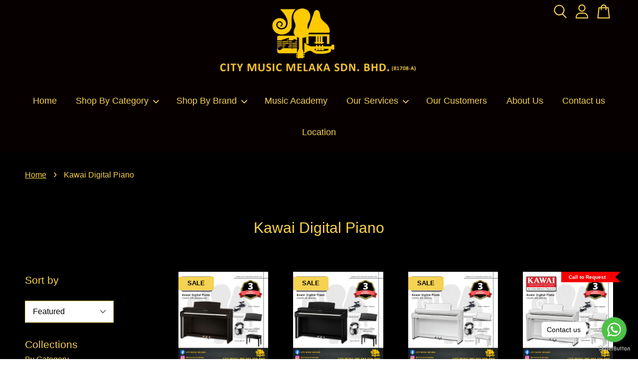

--- FILE ---
content_type: text/html; charset=UTF-8
request_url: https://www.citymusicmelaka.com/collections/kawai-digital-piano
body_size: 34532
content:
<!doctype html>
<!--[if lt IE 7]><html class="no-js lt-ie9 lt-ie8 lt-ie7" lang="en"> <![endif]-->
<!--[if IE 7]><html class="no-js lt-ie9 lt-ie8" lang="en"> <![endif]-->
<!--[if IE 8]><html class="no-js lt-ie9" lang="en"> <![endif]-->
<!--[if IE 9 ]><html class="ie9 no-js"> <![endif]-->
<!--[if (gt IE 9)|!(IE)]><!--> <html class="no-js"> <!--<![endif]-->
<head>

  <!-- Basic page needs ================================================== -->
  <meta charset="utf-8">
  <meta http-equiv="X-UA-Compatible" content="IE=edge,chrome=1">

  
  <link rel="icon" href="https://cdn.store-assets.com/s/828136/f/8315611.png" />
  

  <!-- Title and description ================================================== -->
  <title>
  Kawai Digital Piano &ndash; City Music Melaka
  </title>

  

  <!-- Social meta ================================================== -->
  

  <meta property="og:type" content="website">
  <meta property="og:title" content="Kawai Digital Piano">
  <meta property="og:url" content="https://www.citymusicmelaka.com/collections/kawai-digital-piano">
  
  <meta property="og:image" content="https://cdn.store-assets.com/s/828136/f/9977571.png">
  <meta property="og:image:secure_url" content="https://cdn.store-assets.com/s/828136/f/9977571.png">
  


<meta property="og:description" content="City Music Melaka was established in 1982. Located in the heart of Melaka City, we deal with new & used pianos, digital pianos, electronic keyboards, guitars, violins, sound systems, amplifiers, music books, music accessories and lots more.">
<meta property="og:site_name" content="City Music Melaka">



  <meta name="twitter:card" content="summary">







  <!-- Helpers ================================================== -->
  <link rel="canonical" href="https://www.citymusicmelaka.com/collections/kawai-digital-piano">
  <meta name="viewport" content="width=device-width, initial-scale=1.0, minimum-scale=1.0, maximum-scale=3.0">
  <meta name="theme-color" content="">

  <!-- CSS ================================================== -->
  <link href="https://store-themes.easystore.co/828136/themes/3809/assets/timber.css?t=1769018452" rel="stylesheet" type="text/css" media="screen" />
  <link href="https://store-themes.easystore.co/828136/themes/3809/assets/theme.css?t=1769018452" rel="stylesheet" type="text/css" media="screen" />

  



<link href="https://fonts.googleapis.com/css?family=Karla:400,700&display=swap" rel="stylesheet">


  <script src="//ajax.googleapis.com/ajax/libs/jquery/1.11.0/jquery.min.js" type="text/javascript" ></script>
  <!-- Header hook for plugins ================================================== -->
  
<!-- ScriptTags -->
<script>window.__st={'p': 'collection', 'cid': ''};</script><script src='/assets/events.js'></script><script>(function(){function asyncLoad(){var urls=['/assets/traffic.js?v=1','https://apps.easystore.co/facebook-login/script.js?shop=citymusicmelaka.easy.co','https://apps.easystore.co/mobile-messaging-share/script.js?shop=citymusicmelaka.easy.co&t=1763011363'];for(var i=0;i<urls.length;i++){var s=document.createElement('script');s.type='text/javascript';s.async=true;s.src=urls[i];var x=document.getElementsByTagName('script')[0];x.parentNode.insertBefore(s, x);}}window.attachEvent ? window.attachEvent('onload', asyncLoad) : window.addEventListener('load', asyncLoad, false);})();</script>
<!-- /ScriptTags -->


  
<!--[if lt IE 9]>
<script src="//cdnjs.cloudflare.com/ajax/libs/html5shiv/3.7.2/html5shiv.min.js" type="text/javascript" ></script>
<script src="https://store-themes.easystore.co/828136/themes/3809/assets/respond.min.js?t=1769018452" type="text/javascript" ></script>
<link href="https://store-themes.easystore.co/828136/themes/3809/assets/respond-proxy.html" id="respond-proxy" rel="respond-proxy" />
<link href="//www.citymusicmelaka.com/search?q=0f08f4cf563135a45f2892933e22bd48" id="respond-redirect" rel="respond-redirect" />
<script src="//www.citymusicmelaka.com/search?q=0f08f4cf563135a45f2892933e22bd48" type="text/javascript"></script>
<![endif]-->



  <script src="https://store-themes.easystore.co/828136/themes/3809/assets/modernizr.min.js?t=1769018452" type="text/javascript" ></script>

  
  
  <script>
  (function(i,s,o,g,r,a,m){i['GoogleAnalyticsObject']=r;i[r]=i[r]||function(){
  (i[r].q=i[r].q||[]).push(arguments)},i[r].l=1*new Date();a=s.createElement(o),
  m=s.getElementsByTagName(o)[0];a.async=1;a.src=g;m.parentNode.insertBefore(a,m)
  })(window,document,'script','https://www.google-analytics.com/analytics.js','ga');

  ga('create', '', 'auto','myTracker');
  ga('myTracker.send', 'pageview');

  </script>
  
</head>

<body id="kawai-digital-piano" class="template-collection  " >

  <ul id="MobileNav" class="mobile-nav">
  
  <li class="mobile-nav_icon-x">
    
      




  	
  	<span class="MobileNavTrigger icon icon-x"></span>
  </li>
  
  <li class="mobile-nav__link header-bar__search-wrapper">
    
    <div class="header-bar__module header-bar__search mobile-nav_search">
      
  <form action="/search" method="get" class="header-bar__search-form clearfix" role="search">
    
    <button type="submit" class="btn icon-fallback-text header-bar__search-submit">
      <span class="icon icon-search" aria-hidden="true"></span>
      <span class="fallback-text">Search</span>
    </button>
    <input type="search" name="q" value="" aria-label="Search" class="header-bar__search-input" placeholder="Search" autocomplete="off">
    <div class="dropdown" id="searchDropdown"></div>
    <input type="hidden" name="search_history" id="search_history">
  </form>




<script>
  var _search_history_listings = ""
  if(_search_history_listings != "") localStorage.setItem('searchHistory', JSON.stringify(_search_history_listings));

  function clearAll() {
    localStorage.removeItem('searchHistory');
  
    var customer = "";
    if(customer) {
      // Your logic to clear all data or call an endpoint
      fetch('/account/search_histories', {
          method: 'DELETE',
          headers: {
            "Content-Type": "application/json",
            "X-Requested-With": "XMLHttpRequest"
          },
          body: JSON.stringify({
            _token: "7DLwhigF2jYNH6dM8PLFPVQeAgSZEomMZGjoXI4V"
          }),
      })
      .then(response => response.json())
    }
  }
  // End - store view history in local storage
  
  // search history dropdown  
  var searchInputs = document.querySelectorAll('input[type=search]');
  
  if(searchInputs.length > 0) {
    
    searchInputs.forEach((searchInput)=>{
    
      searchInput.addEventListener('focus', function() {
        var searchDropdown = searchInput.closest('form').querySelector('#searchDropdown');
        searchDropdown.innerHTML = ''; // Clear existing items
  
        // retrieve data from local storage
        var searchHistoryData = JSON.parse(localStorage.getItem('searchHistory')) || [];
  
        // Convert JSON to string
        var search_history_json = JSON.stringify(searchHistoryData);
  
        // Set the value of the hidden input
        searchInput.closest('form').querySelector("#search_history").value = search_history_json;
  
        // create dropdown items
        var clearAllItem = document.createElement('div');
        clearAllItem.className = 'dropdown-item clear-all';
        clearAllItem.textContent = 'Clear';
        clearAllItem.addEventListener('click', function() {
            clearAll();
            searchDropdown.style.display = 'none';
            searchInput.classList.remove('is-focus');
        });
        searchDropdown.appendChild(clearAllItem);
  
        // create dropdown items
        searchHistoryData.forEach(function(item) {
          var dropdownItem = document.createElement('div');
          dropdownItem.className = 'dropdown-item';
          dropdownItem.textContent = item.term;
          dropdownItem.addEventListener('click', function() {
            searchInput.value = item.term;
            searchDropdown.style.display = 'none';
          });
          searchDropdown.appendChild(dropdownItem);
        });
  
        if(searchHistoryData.length > 0){
          // display the dropdown
          searchInput.classList.add('is-focus');
          document.body.classList.add('search-input-focus');
          searchDropdown.style.display = 'block';
        }
      });
  
      searchInput.addEventListener("focusout", (event) => {
        var searchDropdown = searchInput.closest('form').querySelector('#searchDropdown');
        searchInput.classList.remove('is-focus');
        searchDropdown.classList.add('transparent');
        setTimeout(()=>{
          searchDropdown.style.display = 'none';
          searchDropdown.classList.remove('transparent');
          document.body.classList.remove('search-input-focus');
        }, 400);
      });
    })
  }
  // End - search history dropdown
</script>
    </div>
    
  </li>
  
  
  
  <li class="mobile-nav__link" aria-haspopup="true">
    
    <a href="/" >
      Home
    </a>
    
  </li>
  
  
  <li class="mobile-nav__link" aria-haspopup="true">
    
    
    <a href="https://citymusicmelaka.com/pages/shop-by-category" class="mobile-nav__parent-link">
      Shop By Category
    </a>
    <span class="mobile-nav__sublist-trigger">
      <span class="icon-fallback-text mobile-nav__sublist-expand">
  <span class="icon icon-plus" aria-hidden="true"></span>
  <span class="fallback-text">+</span>
</span>
<span class="icon-fallback-text mobile-nav__sublist-contract">
  <span class="icon icon-minus" aria-hidden="true"></span>
  <span class="fallback-text">-</span>
</span>

    </span>
    <ul class="mobile-nav__sublist">
      
      
      <li class="mobile-nav__sublist-link" aria-haspopup="true">
        
        
        <a href="/collections/amplifiers" class="mobile-nav__parent-link">
          Amplifiers
        </a>
        <span class="mobile-nav__sublist-trigger"><span class="icon-fallback-text mobile-nav__sublist-expand">
  <span class="icon icon-plus" aria-hidden="true"></span>
  <span class="fallback-text">+</span>
</span>
<span class="icon-fallback-text mobile-nav__sublist-contract">
  <span class="icon icon-minus" aria-hidden="true"></span>
  <span class="fallback-text">-</span>
</span>
</span>
        <ul class="mobile-nav__sublist"> 
          
          
          <li class="mobile-nav__sublist-link" aria-haspopup="true">
            
            <a href="/collections/acoustic-amplifiers" >
              Acoustic Guitar Amplifiers
            </a>
            
          </li>
          
          
          <li class="mobile-nav__sublist-link" aria-haspopup="true">
            
            <a href="/collections/bass-guitar-amplifiers" >
              Bass Guitar Amplifiers
            </a>
            
          </li>
          
          
          <li class="mobile-nav__sublist-link" aria-haspopup="true">
            
            <a href="/collections/drum-amplifier-keyboard-amplifier" >
              Drum Amplifier/Keyboard Amplifier
            </a>
            
          </li>
          
          
          <li class="mobile-nav__sublist-link" aria-haspopup="true">
            
            <a href="/collections/electric-guitar-amplifiers" >
              Electric Guitar Amplifiers
            </a>
            
          </li>
          
        </ul>
        
      </li>
      
      
      <li class="mobile-nav__sublist-link" aria-haspopup="true">
        
        
        <a href="/collections/digital-pianos" class="mobile-nav__parent-link">
          Digital & Upright Pianos
        </a>
        <span class="mobile-nav__sublist-trigger"><span class="icon-fallback-text mobile-nav__sublist-expand">
  <span class="icon icon-plus" aria-hidden="true"></span>
  <span class="fallback-text">+</span>
</span>
<span class="icon-fallback-text mobile-nav__sublist-contract">
  <span class="icon icon-minus" aria-hidden="true"></span>
  <span class="fallback-text">-</span>
</span>
</span>
        <ul class="mobile-nav__sublist"> 
          
          
          <li class="mobile-nav__sublist-link" aria-haspopup="true">
            
            <a href="/collections/pianos" >
              Upright Pianos
            </a>
            
          </li>
          
          
          <li class="mobile-nav__sublist-link" aria-haspopup="true">
            
            <a href="/collections/casio-digital-piano" >
              Casio Digital Piano
            </a>
            
          </li>
          
          
          <li class="mobile-nav__sublist-link" aria-haspopup="true">
            
            <a href="/collections/kawai-digital-piano" >
              Kawai Digital Piano
            </a>
            
          </li>
          
          
          <li class="mobile-nav__sublist-link" aria-haspopup="true">
            
            <a href="/collections/nux-digital-piano" >
              NUX Digital Piano
            </a>
            
          </li>
          
          
          <li class="mobile-nav__sublist-link" aria-haspopup="true">
            
            <a href="/collections/roland-digital-piano" >
              Roland Digital Piano
            </a>
            
          </li>
          
          
          <li class="mobile-nav__sublist-link" aria-haspopup="true">
            
            <a href="/collections/yamaha-digital-piano" >
              Yamaha Digital Piano
            </a>
            
          </li>
          
        </ul>
        
      </li>
      
      
      <li class="mobile-nav__sublist-link" aria-haspopup="true">
        
        
        <a href="/collections/drums" class="mobile-nav__parent-link">
          Drums
        </a>
        <span class="mobile-nav__sublist-trigger"><span class="icon-fallback-text mobile-nav__sublist-expand">
  <span class="icon icon-plus" aria-hidden="true"></span>
  <span class="fallback-text">+</span>
</span>
<span class="icon-fallback-text mobile-nav__sublist-contract">
  <span class="icon icon-minus" aria-hidden="true"></span>
  <span class="fallback-text">-</span>
</span>
</span>
        <ul class="mobile-nav__sublist"> 
          
          
          <li class="mobile-nav__sublist-link" aria-haspopup="true">
            
            <a href="/collections/acoustic-drums" >
              Acoustic Drums
            </a>
            
          </li>
          
          
          <li class="mobile-nav__sublist-link" aria-haspopup="true">
            
            <a href="/collections/digital-drums" >
              Digital Drums
            </a>
            
          </li>
          
        </ul>
        
      </li>
      
      
      <li class="mobile-nav__sublist-link" aria-haspopup="true">
        
        
        <a href="/collections/electronic-keyboards" class="mobile-nav__parent-link">
          Electronic Keyboards
        </a>
        <span class="mobile-nav__sublist-trigger"><span class="icon-fallback-text mobile-nav__sublist-expand">
  <span class="icon icon-plus" aria-hidden="true"></span>
  <span class="fallback-text">+</span>
</span>
<span class="icon-fallback-text mobile-nav__sublist-contract">
  <span class="icon icon-minus" aria-hidden="true"></span>
  <span class="fallback-text">-</span>
</span>
</span>
        <ul class="mobile-nav__sublist"> 
          
          
          <li class="mobile-nav__sublist-link" aria-haspopup="true">
            
            <a href="/collections/casio-keyboards" >
              Casio Keyboards
            </a>
            
          </li>
          
          
          <li class="mobile-nav__sublist-link" aria-haspopup="true">
            
            <a href="/collections/korg-keyboards" >
              Korg Keyboards
            </a>
            
          </li>
          
          
          <li class="mobile-nav__sublist-link" aria-haspopup="true">
            
            <a href="/collections/yamaha-keyboards" >
              Yamaha Keyboards
            </a>
            
          </li>
          
        </ul>
        
      </li>
      
      
      <li class="mobile-nav__sublist-link" aria-haspopup="true">
        
        
        <a href="https://citymusicmelaka.com/collections/guitars" class="mobile-nav__parent-link">
          Guitars
        </a>
        <span class="mobile-nav__sublist-trigger"><span class="icon-fallback-text mobile-nav__sublist-expand">
  <span class="icon icon-plus" aria-hidden="true"></span>
  <span class="fallback-text">+</span>
</span>
<span class="icon-fallback-text mobile-nav__sublist-contract">
  <span class="icon icon-minus" aria-hidden="true"></span>
  <span class="fallback-text">-</span>
</span>
</span>
        <ul class="mobile-nav__sublist"> 
          
          
          <li class="mobile-nav__sublist-link" aria-haspopup="true">
            
            <a href="/collections/acoustic-guitars" >
              Acoustic Guitars
            </a>
            
          </li>
          
          
          <li class="mobile-nav__sublist-link" aria-haspopup="true">
            
            <a href="/collections/bass-guitars" >
              Bass Guitars
            </a>
            
          </li>
          
          
          <li class="mobile-nav__sublist-link" aria-haspopup="true">
            
            <a href="https://citymusicmelaka.com/collections/classical-guitars" >
              Classical Guitars
            </a>
            
          </li>
          
          
          <li class="mobile-nav__sublist-link" aria-haspopup="true">
            
            <a href="/collections/electric-guitars" >
              Electric Guitars
            </a>
            
          </li>
          
        </ul>
        
      </li>
      
      
      <li class="mobile-nav__sublist-link" aria-haspopup="true">
        
        
        <a href="https://citymusicmelaka.com/collections/music-accessories" class="mobile-nav__parent-link">
          Music Accessories
        </a>
        <span class="mobile-nav__sublist-trigger"><span class="icon-fallback-text mobile-nav__sublist-expand">
  <span class="icon icon-plus" aria-hidden="true"></span>
  <span class="fallback-text">+</span>
</span>
<span class="icon-fallback-text mobile-nav__sublist-contract">
  <span class="icon icon-minus" aria-hidden="true"></span>
  <span class="fallback-text">-</span>
</span>
</span>
        <ul class="mobile-nav__sublist"> 
          
          
          <li class="mobile-nav__sublist-link" aria-haspopup="true">
            
            <a href="/collections/instrument-s-bag-cases" >
              Bags & Cases
            </a>
            
          </li>
          
          
          <li class="mobile-nav__sublist-link" aria-haspopup="true">
            
            <a href="/collections/bench" >
              Bench
            </a>
            
          </li>
          
          
          <li class="mobile-nav__sublist-link" aria-haspopup="true">
            
            <a href="https://citymusicmelaka.com/collections/cables" >
              Cables
            </a>
            
          </li>
          
          
          <li class="mobile-nav__sublist-link" aria-haspopup="true">
            
            <a href="https://citymusicmelaka.com/collections/drum-accessories" >
              Drum/Percussion Accessories
            </a>
            
          </li>
          
          
          <li class="mobile-nav__sublist-link" aria-haspopup="true">
            
            <a href="https://citymusicmelaka.com/collections/guitar-accessories" >
              Guitar Accessories
            </a>
            
          </li>
          
          
          <li class="mobile-nav__sublist-link" aria-haspopup="true">
            
            <a href="https://citymusicmelaka.com/collections/guitar-effect-pedals" >
              Guitar Effect Pedals
            </a>
            
          </li>
          
          
          <li class="mobile-nav__sublist-link" aria-haspopup="true">
            
            <a href="/collections/maintenance" >
              Maintenance
            </a>
            
          </li>
          
          
          <li class="mobile-nav__sublist-link" aria-haspopup="true">
            
            <a href="/collections/metronomes-tuners" >
              Metronomes & Tuners
            </a>
            
          </li>
          
          
          <li class="mobile-nav__sublist-link" aria-haspopup="true">
            
            <a href="/collections/stands" >
              Stands
            </a>
            
          </li>
          
          
          <li class="mobile-nav__sublist-link" aria-haspopup="true">
            
            <a href="/collections/straps" >
              Straps
            </a>
            
          </li>
          
          
          <li class="mobile-nav__sublist-link" aria-haspopup="true">
            
            <a href="/collections/instrument-s-strings" >
              Strings
            </a>
            
          </li>
          
          
          <li class="mobile-nav__sublist-link" aria-haspopup="true">
            
            <a href="/collections/strings-accessories" >
              Strings Accessories
            </a>
            
          </li>
          
          
          <li class="mobile-nav__sublist-link" aria-haspopup="true">
            
            <a href="/collections/wind-instrument-accessories" >
              Wind Instruments' Accessories
            </a>
            
          </li>
          
          
          <li class="mobile-nav__sublist-link" aria-haspopup="true">
            
            <a href="/collections/keyboard-digital-piano-accessories" >
              Keyboard & Digital Piano Accessories
            </a>
            
          </li>
          
        </ul>
        
      </li>
      
      
      <li class="mobile-nav__sublist-link" aria-haspopup="true">
        
        <a href="/collections/music-books" >
          Music Books
        </a>
        
      </li>
      
      
      <li class="mobile-nav__sublist-link" aria-haspopup="true">
        
        
        <a href="/collections/percussions" class="mobile-nav__parent-link">
          Percussions
        </a>
        <span class="mobile-nav__sublist-trigger"><span class="icon-fallback-text mobile-nav__sublist-expand">
  <span class="icon icon-plus" aria-hidden="true"></span>
  <span class="fallback-text">+</span>
</span>
<span class="icon-fallback-text mobile-nav__sublist-contract">
  <span class="icon icon-minus" aria-hidden="true"></span>
  <span class="fallback-text">-</span>
</span>
</span>
        <ul class="mobile-nav__sublist"> 
          
          
          <li class="mobile-nav__sublist-link" aria-haspopup="true">
            
            <a href="/collections/drum-percussions" >
              Drum Percussions
            </a>
            
          </li>
          
          
          <li class="mobile-nav__sublist-link" aria-haspopup="true">
            
            <a href="/collections/hand-percussions" >
              Hand Percussions
            </a>
            
          </li>
          
          
          <li class="mobile-nav__sublist-link" aria-haspopup="true">
            
            <a href="/collections/marching-band-percussion-accessories" >
              Marching Band Percussion & Accessories
            </a>
            
          </li>
          
          
          <li class="mobile-nav__sublist-link" aria-haspopup="true">
            
            <a href="/collections/melodic-percussions" >
              Melodic Percussions
            </a>
            
          </li>
          
          
          <li class="mobile-nav__sublist-link" aria-haspopup="true">
            
            <a href="/collections/mallets" >
              Percussion Mallets
            </a>
            
          </li>
          
        </ul>
        
      </li>
      
      
      <li class="mobile-nav__sublist-link" aria-haspopup="true">
        
        
        <a href="/collections/studio-recording-equipments" class="mobile-nav__parent-link">
          Studio Recording & PA Equipments 
        </a>
        <span class="mobile-nav__sublist-trigger"><span class="icon-fallback-text mobile-nav__sublist-expand">
  <span class="icon icon-plus" aria-hidden="true"></span>
  <span class="fallback-text">+</span>
</span>
<span class="icon-fallback-text mobile-nav__sublist-contract">
  <span class="icon icon-minus" aria-hidden="true"></span>
  <span class="fallback-text">-</span>
</span>
</span>
        <ul class="mobile-nav__sublist"> 
          
          
          <li class="mobile-nav__sublist-link" aria-haspopup="true">
            
            <a href="/collections/audio-interface" >
              Audio Interface
            </a>
            
          </li>
          
          
          <li class="mobile-nav__sublist-link" aria-haspopup="true">
            
            <a href="/collections/headphones" >
              Headphones
            </a>
            
          </li>
          
          
          <li class="mobile-nav__sublist-link" aria-haspopup="true">
            
            <a href="/collections/microphones-pa-accessories" >
              Microphones & PA Accessories
            </a>
            
          </li>
          
          
          <li class="mobile-nav__sublist-link" aria-haspopup="true">
            
            <a href="/collections/mixers" >
              Mixers
            </a>
            
          </li>
          
          
          <li class="mobile-nav__sublist-link" aria-haspopup="true">
            
            <a href="/collections/speakers-monitors" >
              Speakers/Monitors
            </a>
            
          </li>
          
        </ul>
        
      </li>
      
      
      <li class="mobile-nav__sublist-link" aria-haspopup="true">
        
        
        <a href="/collections/wind-instruments" class="mobile-nav__parent-link">
          Wind Instruments
        </a>
        <span class="mobile-nav__sublist-trigger"><span class="icon-fallback-text mobile-nav__sublist-expand">
  <span class="icon icon-plus" aria-hidden="true"></span>
  <span class="fallback-text">+</span>
</span>
<span class="icon-fallback-text mobile-nav__sublist-contract">
  <span class="icon icon-minus" aria-hidden="true"></span>
  <span class="fallback-text">-</span>
</span>
</span>
        <ul class="mobile-nav__sublist"> 
          
          
          <li class="mobile-nav__sublist-link" aria-haspopup="true">
            
            <a href="/collections/harmonica" >
              Harmonica
            </a>
            
          </li>
          
          
          <li class="mobile-nav__sublist-link" aria-haspopup="true">
            
            <a href="/collections/orchestra-woodwind-instruments" >
              Orchestra Woodwind Instruments
            </a>
            
          </li>
          
          
          <li class="mobile-nav__sublist-link" aria-haspopup="true">
            
            <a href="/collections/recorder" >
              Recorder
            </a>
            
          </li>
          
        </ul>
        
      </li>
      
      
      <li class="mobile-nav__sublist-link" aria-haspopup="true">
        
        
        <a href="https://citymusicmelaka.com/collections/violins-ukuleles" class="mobile-nav__parent-link">
          String Instruments
        </a>
        <span class="mobile-nav__sublist-trigger"><span class="icon-fallback-text mobile-nav__sublist-expand">
  <span class="icon icon-plus" aria-hidden="true"></span>
  <span class="fallback-text">+</span>
</span>
<span class="icon-fallback-text mobile-nav__sublist-contract">
  <span class="icon icon-minus" aria-hidden="true"></span>
  <span class="fallback-text">-</span>
</span>
</span>
        <ul class="mobile-nav__sublist"> 
          
          
          <li class="mobile-nav__sublist-link" aria-haspopup="true">
            
            <a href="/collections/cello" >
              Cello
            </a>
            
          </li>
          
          
          <li class="mobile-nav__sublist-link" aria-haspopup="true">
            
            <a href="/collections/strings" >
              Violin
            </a>
            
          </li>
          
          
          <li class="mobile-nav__sublist-link" aria-haspopup="true">
            
            <a href="/collections/ukuleles" >
              Ukulele
            </a>
            
          </li>
          
        </ul>
        
      </li>
      
    </ul>
    
  </li>
  
  
  <li class="mobile-nav__link" aria-haspopup="true">
    
    
    <a href="/pages/shop-by-categories" class="mobile-nav__parent-link">
      Shop By Brand
    </a>
    <span class="mobile-nav__sublist-trigger">
      <span class="icon-fallback-text mobile-nav__sublist-expand">
  <span class="icon icon-plus" aria-hidden="true"></span>
  <span class="fallback-text">+</span>
</span>
<span class="icon-fallback-text mobile-nav__sublist-contract">
  <span class="icon icon-minus" aria-hidden="true"></span>
  <span class="fallback-text">-</span>
</span>

    </span>
    <ul class="mobile-nav__sublist">
      
      
      <li class="mobile-nav__sublist-link" aria-haspopup="true">
        
        <a href="/collections/a-k" >
          A&K
        </a>
        
      </li>
      
      
      <li class="mobile-nav__sublist-link" aria-haspopup="true">
        
        <a href="/collections/abrsm" >
          ABRSM
        </a>
        
      </li>
      
      
      <li class="mobile-nav__sublist-link" aria-haspopup="true">
        
        <a href="/collections/alfred" >
          Alfred
        </a>
        
      </li>
      
      
      <li class="mobile-nav__sublist-link" aria-haspopup="true">
        
        <a href="/collections/alice" >
          Alice
        </a>
        
      </li>
      
      
      <li class="mobile-nav__sublist-link" aria-haspopup="true">
        
        <a href="/collections/armour" >
          Armour
        </a>
        
      </li>
      
      
      <li class="mobile-nav__sublist-link" aria-haspopup="true">
        
        <a href="/collections/audio-technica" >
          Audio-Technica
        </a>
        
      </li>
      
      
      <li class="mobile-nav__sublist-link" aria-haspopup="true">
        
        <a href="https://citymusicmelaka.com/collections/behringer" >
          Behringer
        </a>
        
      </li>
      
      
      <li class="mobile-nav__sublist-link" aria-haspopup="true">
        
        <a href="/collections/bespeco" >
          Bespeco
        </a>
        
      </li>
      
      
      <li class="mobile-nav__sublist-link" aria-haspopup="true">
        
        <a href="/collections/blackstar" >
          Blackstar
        </a>
        
      </li>
      
      
      <li class="mobile-nav__sublist-link" aria-haspopup="true">
        
        <a href="https://citymusicmelaka.com/collections/boss" >
          Boss
        </a>
        
      </li>
      
      
      <li class="mobile-nav__sublist-link" aria-haspopup="true">
        
        <a href="/collections/casio" >
          Casio
        </a>
        
      </li>
      
      
      <li class="mobile-nav__sublist-link" aria-haspopup="true">
        
        <a href="/collections/cherub" >
          Cherub
        </a>
        
      </li>
      
      
      <li class="mobile-nav__sublist-link" aria-haspopup="true">
        
        <a href="/collections/cmm" >
          CMM
        </a>
        
      </li>
      
      
      <li class="mobile-nav__sublist-link" aria-haspopup="true">
        
        <a href="/collections/cort" >
          Cort
        </a>
        
      </li>
      
      
      <li class="mobile-nav__sublist-link" aria-haspopup="true">
        
        <a href="/collections/d-addario" >
          D'addario
        </a>
        
      </li>
      
      
      <li class="mobile-nav__sublist-link" aria-haspopup="true">
        
        <a href="/collections/deviser" >
          Deviser
        </a>
        
      </li>
      
      
      <li class="mobile-nav__sublist-link" aria-haspopup="true">
        
        <a href="/collections/dixon" >
          Dixon
        </a>
        
      </li>
      
      
      <li class="mobile-nav__sublist-link" aria-haspopup="true">
        
        <a href="/collections/drumbito" >
          DrumBito
        </a>
        
      </li>
      
      
      <li class="mobile-nav__sublist-link" aria-haspopup="true">
        
        <a href="/collections/dunlop" >
          Dunlop
        </a>
        
      </li>
      
      
      <li class="mobile-nav__sublist-link" aria-haspopup="true">
        
        <a href="/collections/dynamax" >
          Dynamax
        </a>
        
      </li>
      
      
      <li class="mobile-nav__sublist-link" aria-haspopup="true">
        
        <a href="/collections/easttop" >
          Easttop
        </a>
        
      </li>
      
      
      <li class="mobile-nav__sublist-link" aria-haspopup="true">
        
        <a href="https://citymusicmelaka.com/collections/elixir" >
          Elixir
        </a>
        
      </li>
      
      
      <li class="mobile-nav__sublist-link" aria-haspopup="true">
        
        <a href="/collections/emix" >
          Emix
        </a>
        
      </li>
      
      
      <li class="mobile-nav__sublist-link" aria-haspopup="true">
        
        <a href="/collections/epiphone" >
          Epiphone
        </a>
        
      </li>
      
      
      <li class="mobile-nav__sublist-link" aria-haspopup="true">
        
        <a href="/collections/ernie-ball" >
          Ernie Ball
        </a>
        
      </li>
      
      
      <li class="mobile-nav__sublist-link" aria-haspopup="true">
        
        <a href="/collections/evans" >
          Evans
        </a>
        
      </li>
      
      
      <li class="mobile-nav__sublist-link" aria-haspopup="true">
        
        <a href="/collections/fender" >
          Fender
        </a>
        
      </li>
      
      
      <li class="mobile-nav__sublist-link" aria-haspopup="true">
        
        <a href="/collections/fishman" >
          Fishman
        </a>
        
      </li>
      
      
      <li class="mobile-nav__sublist-link" aria-haspopup="true">
        
        <a href="/collections/focusrite" >
          Focusrite
        </a>
        
      </li>
      
      
      <li class="mobile-nav__sublist-link" aria-haspopup="true">
        
        <a href="/collections/gamma" >
          Gamma
        </a>
        
      </li>
      
      
      <li class="mobile-nav__sublist-link" aria-haspopup="true">
        
        <a href="/collections/gator-cases" >
          Gator
        </a>
        
      </li>
      
      
      <li class="mobile-nav__sublist-link" aria-haspopup="true">
        
        <a href="/collections/gibraltar" >
          Gibraltar
        </a>
        
      </li>
      
      
      <li class="mobile-nav__sublist-link" aria-haspopup="true">
        
        <a href="/collections/hartke" >
          Hartke
        </a>
        
      </li>
      
      
      <li class="mobile-nav__sublist-link" aria-haspopup="true">
        
        <a href="/collections/hercules" >
          Hercules
        </a>
        
      </li>
      
      
      <li class="mobile-nav__sublist-link" aria-haspopup="true">
        
        <a href="/collections/ibanez" >
          Ibanez
        </a>
        
      </li>
      
      
      <li class="mobile-nav__sublist-link" aria-haspopup="true">
        
        <a href="/collections/jackson" >
          Jackson
        </a>
        
      </li>
      
      
      <li class="mobile-nav__sublist-link" aria-haspopup="true">
        
        <a href="/collections/joyo" >
          Joyo
        </a>
        
      </li>
      
      
      <li class="mobile-nav__sublist-link" aria-haspopup="true">
        
        <a href="/collections/kawai" >
          Kawai
        </a>
        
      </li>
      
      
      <li class="mobile-nav__sublist-link" aria-haspopup="true">
        
        <a href="/collections/kepma" >
          Kepma
        </a>
        
      </li>
      
      
      <li class="mobile-nav__sublist-link" aria-haspopup="true">
        
        <a href="/collections/kirlin" >
          Kirlin
        </a>
        
      </li>
      
      
      <li class="mobile-nav__sublist-link" aria-haspopup="true">
        
        <a href="/collections/korg" >
          Korg
        </a>
        
      </li>
      
      
      <li class="mobile-nav__sublist-link" aria-haspopup="true">
        
        <a href="/collections/lex" >
          Lex
        </a>
        
      </li>
      
      
      <li class="mobile-nav__sublist-link" aria-haspopup="true">
        
        <a href="/collections/liverpool" >
          Liverpool
        </a>
        
      </li>
      
      
      <li class="mobile-nav__sublist-link" aria-haspopup="true">
        
        <a href="/collections/ludwig" >
          Ludwig
        </a>
        
      </li>
      
      
      <li class="mobile-nav__sublist-link" aria-haspopup="true">
        
        <a href="/collections/mackie" >
          Mackie
        </a>
        
      </li>
      
      
      <li class="mobile-nav__sublist-link" aria-haspopup="true">
        
        <a href="/collections/marshall" >
          Marshall
        </a>
        
      </li>
      
      
      <li class="mobile-nav__sublist-link" aria-haspopup="true">
        
        <a href="/collections/maxtone" >
          Maxtone
        </a>
        
      </li>
      
      
      <li class="mobile-nav__sublist-link" aria-haspopup="true">
        
        <a href="/collections/meinl" >
          Meinl
        </a>
        
      </li>
      
      
      <li class="mobile-nav__sublist-link" aria-haspopup="true">
        
        <a href="/collections/mooer" >
          Mooer
        </a>
        
      </li>
      
      
      <li class="mobile-nav__sublist-link" aria-haspopup="true">
        
        <a href="/collections/musedo" >
          Musedo
        </a>
        
      </li>
      
      
      <li class="mobile-nav__sublist-link" aria-haspopup="true">
        
        <a href="/collections/nikko" >
          Nikko
        </a>
        
      </li>
      
      
      <li class="mobile-nav__sublist-link" aria-haspopup="true">
        
        <a href="/collections/nux" >
          Nux
        </a>
        
      </li>
      
      
      <li class="mobile-nav__sublist-link" aria-haspopup="true">
        
        <a href="/collections/olympia" >
          Olympia
        </a>
        
      </li>
      
      
      <li class="mobile-nav__sublist-link" aria-haspopup="true">
        
        <a href="/collections/on-stage-stands" >
          On-Stage Stands
        </a>
        
      </li>
      
      
      <li class="mobile-nav__sublist-link" aria-haspopup="true">
        
        <a href="/collections/orange" >
          Orange
        </a>
        
      </li>
      
      
      <li class="mobile-nav__sublist-link" aria-haspopup="true">
        
        <a href="/collections/paiste" >
          Paiste
        </a>
        
      </li>
      
      
      <li class="mobile-nav__sublist-link" aria-haspopup="true">
        
        <a href="/collections/pearl" >
          Pearl
        </a>
        
      </li>
      
      
      <li class="mobile-nav__sublist-link" aria-haspopup="true">
        
        <a href="/collections/pre-sonus" >
          PreSonus
        </a>
        
      </li>
      
      
      <li class="mobile-nav__sublist-link" aria-haspopup="true">
        
        <a href="/collections/prs-guitars" >
          PRS Guitars
        </a>
        
      </li>
      
      
      <li class="mobile-nav__sublist-link" aria-haspopup="true">
        
        <a href="/collections/rcstromm" >
          RCStromm
        </a>
        
      </li>
      
      
      <li class="mobile-nav__sublist-link" aria-haspopup="true">
        
        <a href="/collections/remo" >
          Remo
        </a>
        
      </li>
      
      
      <li class="mobile-nav__sublist-link" aria-haspopup="true">
        
        <a href="/collections/roland" >
          Roland
        </a>
        
      </li>
      
      
      <li class="mobile-nav__sublist-link" aria-haspopup="true">
        
        <a href="/collections/saga" >
          Saga
        </a>
        
      </li>
      
      
      <li class="mobile-nav__sublist-link" aria-haspopup="true">
        
        <a href="/collections/samson" >
          Samson
        </a>
        
      </li>
      
      
      <li class="mobile-nav__sublist-link" aria-haspopup="true">
        
        <a href="/collections/shure" >
          Shure
        </a>
        
      </li>
      
      
      <li class="mobile-nav__sublist-link" aria-haspopup="true">
        
        <a href="/collections/sqoe" >
          Sqoe
        </a>
        
      </li>
      
      
      <li class="mobile-nav__sublist-link" aria-haspopup="true">
        
        <a href="/collections/squire-by-fender" >
          Squier by Fender
        </a>
        
      </li>
      
      
      <li class="mobile-nav__sublist-link" aria-haspopup="true">
        
        <a href="/collections/superiorstar" >
          Superiorstar
        </a>
        
      </li>
      
      
      <li class="mobile-nav__sublist-link" aria-haspopup="true">
        
        <a href="/collections/stagg" >
          Stagg
        </a>
        
      </li>
      
      
      <li class="mobile-nav__sublist-link" aria-haspopup="true">
        
        <a href="/collections/suzuki" >
          Suzuki
        </a>
        
      </li>
      
      
      <li class="mobile-nav__sublist-link" aria-haspopup="true">
        
        <a href="/collections/tama" >
          Tama
        </a>
        
      </li>
      
      
      <li class="mobile-nav__sublist-link" aria-haspopup="true">
        
        <a href="/collections/taylor" >
          Taylor
        </a>
        
      </li>
      
      
      <li class="mobile-nav__sublist-link" aria-haspopup="true">
        
        <a href="/collections/transaudio" >
          TransAudio
        </a>
        
      </li>
      
      
      <li class="mobile-nav__sublist-link" aria-haspopup="true">
        
        <a href="/collections/vic-firth" >
          Vic Firth
        </a>
        
      </li>
      
      
      <li class="mobile-nav__sublist-link" aria-haspopup="true">
        
        <a href="/collections/yamaha" >
          Yamaha
        </a>
        
      </li>
      
      
      <li class="mobile-nav__sublist-link" aria-haspopup="true">
        
        <a href="/collections/ziko" >
          Ziko
        </a>
        
      </li>
      
      
      <li class="mobile-nav__sublist-link" aria-haspopup="true">
        
        <a href="/collections/zildjian" >
          Zildjian
        </a>
        
      </li>
      
      
      <li class="mobile-nav__sublist-link" aria-haspopup="true">
        
        <a href="/collections/zoom" >
          Zoom
        </a>
        
      </li>
      
    </ul>
    
  </li>
  
  
  <li class="mobile-nav__link" aria-haspopup="true">
    
    <a href="/pages/city-music-melaka-music-academy" >
      Music Academy
    </a>
    
  </li>
  
  
  <li class="mobile-nav__link" aria-haspopup="true">
    
    
    <a href="/pages/our-services" class="mobile-nav__parent-link">
      Our Services
    </a>
    <span class="mobile-nav__sublist-trigger">
      <span class="icon-fallback-text mobile-nav__sublist-expand">
  <span class="icon icon-plus" aria-hidden="true"></span>
  <span class="fallback-text">+</span>
</span>
<span class="icon-fallback-text mobile-nav__sublist-contract">
  <span class="icon icon-minus" aria-hidden="true"></span>
  <span class="fallback-text">-</span>
</span>

    </span>
    <ul class="mobile-nav__sublist">
      
      
      <li class="mobile-nav__sublist-link" aria-haspopup="true">
        
        <a href="/pages/music-instruments-service-repair" >
          Music Instruments Services & Repair
        </a>
        
      </li>
      
      
      <li class="mobile-nav__sublist-link" aria-haspopup="true">
        
        <a href="/pages/piano-removal-maintainence-services" >
          Piano Removal & Maintainence Services
        </a>
        
      </li>
      
    </ul>
    
  </li>
  
  
  <li class="mobile-nav__link" aria-haspopup="true">
    
    <a href="/pages/our-clients" >
      Our Customers
    </a>
    
  </li>
  
  
  <li class="mobile-nav__link" aria-haspopup="true">
    
    <a href="/pages/about-us" >
      About Us
    </a>
    
  </li>
  
  
  <li class="mobile-nav__link" aria-haspopup="true">
    
    <a href="/pages/contact-us" >
      Contact us
    </a>
    
  </li>
  
  
  <li class="mobile-nav__link" aria-haspopup="true">
    
    <a href="/pages/location" >
      Location
    </a>
    
  </li>
  

  

  
  
  
  <li class="mobile-nav__link">
    <a href="/account/login">Log in</a>
  </li>
  
  <li class="mobile-nav__link">
    <a href="/account/register">Create account</a>
  </li>
  
  
  
  
</ul>
<div id="MobileNavOutside" class="mobile-nav-outside"></div>


<div id="PageContainer" class="page-container">
  
<!-- Snippet:global/body_start: Console Extension -->
<div id='es_console' style='display: none;'>828136</div>
<!-- /Snippet -->

  
    <style>
  .search-modal__form{
    position: relative;
  }
  
  .dropdown-wrapper {
    position: relative;
  }
  
  .dropdown-wrapper:hover .dropdown {
    display: block;
  }
  
  .header-icon-nav .dropdown {
    left: -80px;
  }
  
  .dropdown {
    display: none;
    position: absolute;
    top: 100%;
    left: 0px;
    width: 100%;
    padding: 8px;
    background-color: #fff;
    z-index: 1000;
    border-radius: 5px;
    border: 1px solid rgba(var(--color-foreground), 1);
    border-top: none;
    overflow-x: hidden;
    overflow-y: auto;
    max-height: 350px;
    min-width: 150px;
    box-shadow: 0 0 5px rgba(0,0,0,0.1);
  }
    
  .dropdown a{
    text-decoration: none;
    color: #000 !important;
  }
  
  .dropdown-item {
    padding: 0.4rem 2rem;
    cursor: pointer;
    line-height: 1.4;
    overflow: hidden;
    text-overflow: ellipsis;
    white-space: nowrap;
  }
  
  .dropdown-item:hover{
    background-color: #f3f3f3;
  }
  
  .search__input.is-focus{
    border-radius: 15px;
    border-bottom-left-radius: 0;
    border-bottom-right-radius: 0;
    border: 1px solid rgba(var(--color-foreground), 1);
    border-bottom: none;
    box-shadow: none;
  }
  
  .clear-all {
    text-align: right;
    padding: 0 2rem 0.2rem;
    line-height: 1;
    font-size: 70%;
    margin-bottom: -2px;
  }
  
  .clear-all:hover{
    background-color: #fff;
  }
  
  .referral-notification {
    position: absolute;
    top: 100%;
    right: -12px;
    background: white;
    border: 1px solid #e0e0e0;
    border-radius: 8px;
    box-shadow: 0 4px 12px rgba(0, 0, 0, 0.15);
    width: 280px;
    z-index: 1000;
    padding: 16px;
    margin-top: 8px;
    font-size: 14px;
    line-height: 1.4;
  }
  
  .referral-notification::before {
    content: '';
    position: absolute;
    top: -8px;
    right: 20px;
    width: 0;
    height: 0;
    border-left: 8px solid transparent;
    border-right: 8px solid transparent;
    border-bottom: 8px solid white;
  }
  
  .referral-notification::after {
    content: '';
    position: absolute;
    top: -9px;
    right: 20px;
    width: 0;
    height: 0;
    border-left: 8px solid transparent;
    border-right: 8px solid transparent;
    border-bottom: 8px solid #e0e0e0;
  }
  
  .referral-notification h4 {
    margin: 0 0 8px 0;
    color: #2196F3;
    font-size: 16px;
    font-weight: 600;
  }
  
  .referral-notification p {
    margin: 0 0 12px 0;
    color: #666;
  }
  
  .referral-notification .referral-code {
    background: #f5f5f5;
    padding: 8px;
    border-radius: 4px;
    font-family: monospace;
    font-size: 13px;
    text-align: center;
    margin: 8px 0;
    border: 1px solid #ddd;
  }
  
  .referral-notification .close-btn {
    position: absolute;
    top: 8px;
    right: 8px;
    background: none;
    border: none;
    font-size: 18px;
    color: #999;
    cursor: pointer;
    padding: 0;
    width: 20px;
    height: 20px;
    line-height: 1;
  }
  
  .referral-notification .close-btn:hover {
    color: #333;
  }
  
  .referral-notification .action-btn {
    background: #2196F3;
    color: white;
    border: none;
    padding: 8px 16px;
    border-radius: 4px;
    cursor: pointer;
    font-size: 12px;
    margin-right: 8px;
    margin-top: 8px;
  }
  
  .referral-notification .action-btn:hover {
    background: #1976D2;
  }
  
  .referral-notification .dismiss-btn {
    background: transparent;
    color: #666;
    border: 1px solid #ddd;
    padding: 8px 16px;
    border-radius: 4px;
    cursor: pointer;
    font-size: 12px;
    margin-top: 8px;
  }
  
  .referral-notification .dismiss-btn:hover {
    background: #f5f5f5;
  }
  .referral-modal__dialog {
    transform: translate(-50%, 0);
    transition: transform var(--duration-default) ease, visibility 0s;
    z-index: 10000;
    position: fixed;
    top: 20vh;
    left: 50%;
    width: 100%;
    max-width: 350px;
    box-shadow: 0 4px 12px rgba(0, 0, 0, 0.15);
    border-radius: 12px;
    background-color: #fff;
    color: #000;
    padding: 20px;
    text-align: center;
  }
  .modal-overlay.referral-modal-overlay {
    position: fixed;
    top: 0;
    left: 0;
    width: 100%;
    height: 100%;
    background-color: rgba(0, 0, 0, 0.7);
    z-index: 2001;
    display: block;
    opacity: 1;
    transition: opacity var(--duration-default) ease, visibility 0s;
  }
</style>

<header id="es_header_bar" class="header-bar logo_top-center sticky-topbar">
  <div class="header-bg-wrapper">
    <div class="header-wrapper wrapper">
      

      <div class="logo-header" role="banner">

              
                    <div class="h1 site-header__logo" itemscope itemtype="http://schema.org/Organization">
              
                    
                        
                      	
                          <a href="/" class="logo-wrapper" itemprop="url">
                            <img src="https://cdn.store-assets.com/s/828136/f/9977571.png" alt="City Music Melaka" itemprop="logo">
                          </a>
                        

                    
              
                </div>
              

      </div>

      <div class="header-nav-bar medium-down--hide">
          
<ul class="site-nav" id="AccessibleNav">
  
    
    
      <li >
        <a href="/"  class="site-nav__link">Home</a>
      </li>
    
  
    
    
      
      <li class="site-nav--has-dropdown" aria-haspopup="true">
        <a href="https://citymusicmelaka.com/pages/shop-by-category"  class="site-nav__link">
          Shop By Category
          <span class="arrow-icon">
            <svg id="Layer_1" data-name="Layer 1" xmlns="http://www.w3.org/2000/svg" viewBox="0 0 100 100"><title>arrow down</title><path d="M50,78.18A7.35,7.35,0,0,1,44.82,76L3.15,34.36A7.35,7.35,0,1,1,13.55,24L50,60.44,86.45,24a7.35,7.35,0,1,1,10.4,10.4L55.21,76A7.32,7.32,0,0,1,50,78.18Z"/></svg>
          </span>
        </a>
        <ul class="site-nav__dropdown">
          
            
            
              
              <li class="site-nav_has-child">
                <a href="/collections/amplifiers"  class="site-nav__link">
                  Amplifiers
                </a>
                <ul class="site-nav__dropdown_level-3">
                  
                    
                    
                      <li >
                        <a href="/collections/acoustic-amplifiers"  class="site-nav__link">Acoustic Guitar Amplifiers</a>
                      </li>
                    
                  
                    
                    
                      <li >
                        <a href="/collections/bass-guitar-amplifiers"  class="site-nav__link">Bass Guitar Amplifiers</a>
                      </li>
                    
                  
                    
                    
                      <li >
                        <a href="/collections/drum-amplifier-keyboard-amplifier"  class="site-nav__link">Drum Amplifier/Keyboard Amplifier</a>
                      </li>
                    
                  
                    
                    
                      <li >
                        <a href="/collections/electric-guitar-amplifiers"  class="site-nav__link">Electric Guitar Amplifiers</a>
                      </li>
                    
                  
                </ul>
              </li>
            
          
            
            
              
              <li class="site-nav_has-child">
                <a href="/collections/digital-pianos"  class="site-nav__link">
                  Digital &amp; Upright Pianos
                </a>
                <ul class="site-nav__dropdown_level-3">
                  
                    
                    
                      <li >
                        <a href="/collections/pianos"  class="site-nav__link">Upright Pianos</a>
                      </li>
                    
                  
                    
                    
                      <li >
                        <a href="/collections/casio-digital-piano"  class="site-nav__link">Casio Digital Piano</a>
                      </li>
                    
                  
                    
                    
                      <li >
                        <a href="/collections/kawai-digital-piano"  class="site-nav__link">Kawai Digital Piano</a>
                      </li>
                    
                  
                    
                    
                      <li >
                        <a href="/collections/nux-digital-piano"  class="site-nav__link">NUX Digital Piano</a>
                      </li>
                    
                  
                    
                    
                      <li >
                        <a href="/collections/roland-digital-piano"  class="site-nav__link">Roland Digital Piano</a>
                      </li>
                    
                  
                    
                    
                      <li >
                        <a href="/collections/yamaha-digital-piano"  class="site-nav__link">Yamaha Digital Piano</a>
                      </li>
                    
                  
                </ul>
              </li>
            
          
            
            
              
              <li class="site-nav_has-child">
                <a href="/collections/drums"  class="site-nav__link">
                  Drums
                </a>
                <ul class="site-nav__dropdown_level-3">
                  
                    
                    
                      <li >
                        <a href="/collections/acoustic-drums"  class="site-nav__link">Acoustic Drums</a>
                      </li>
                    
                  
                    
                    
                      <li >
                        <a href="/collections/digital-drums"  class="site-nav__link">Digital Drums</a>
                      </li>
                    
                  
                </ul>
              </li>
            
          
            
            
              
              <li class="site-nav_has-child">
                <a href="/collections/electronic-keyboards"  class="site-nav__link">
                  Electronic Keyboards
                </a>
                <ul class="site-nav__dropdown_level-3">
                  
                    
                    
                      <li >
                        <a href="/collections/casio-keyboards"  class="site-nav__link">Casio Keyboards</a>
                      </li>
                    
                  
                    
                    
                      <li >
                        <a href="/collections/korg-keyboards"  class="site-nav__link">Korg Keyboards</a>
                      </li>
                    
                  
                    
                    
                      <li >
                        <a href="/collections/yamaha-keyboards"  class="site-nav__link">Yamaha Keyboards</a>
                      </li>
                    
                  
                </ul>
              </li>
            
          
            
            
              
              <li class="site-nav_has-child">
                <a href="https://citymusicmelaka.com/collections/guitars"  class="site-nav__link">
                  Guitars
                </a>
                <ul class="site-nav__dropdown_level-3">
                  
                    
                    
                      <li >
                        <a href="/collections/acoustic-guitars"  class="site-nav__link">Acoustic Guitars</a>
                      </li>
                    
                  
                    
                    
                      <li >
                        <a href="/collections/bass-guitars"  class="site-nav__link">Bass Guitars</a>
                      </li>
                    
                  
                    
                    
                      <li >
                        <a href="https://citymusicmelaka.com/collections/classical-guitars"  class="site-nav__link">Classical Guitars</a>
                      </li>
                    
                  
                    
                    
                      <li >
                        <a href="/collections/electric-guitars"  class="site-nav__link">Electric Guitars</a>
                      </li>
                    
                  
                </ul>
              </li>
            
          
            
            
              
              <li class="site-nav_has-child">
                <a href="https://citymusicmelaka.com/collections/music-accessories"  class="site-nav__link">
                  Music Accessories
                </a>
                <ul class="site-nav__dropdown_level-3">
                  
                    
                    
                      <li >
                        <a href="/collections/instrument-s-bag-cases"  class="site-nav__link">Bags & Cases</a>
                      </li>
                    
                  
                    
                    
                      <li >
                        <a href="/collections/bench"  class="site-nav__link">Bench</a>
                      </li>
                    
                  
                    
                    
                      <li >
                        <a href="https://citymusicmelaka.com/collections/cables"  class="site-nav__link">Cables</a>
                      </li>
                    
                  
                    
                    
                      <li >
                        <a href="https://citymusicmelaka.com/collections/drum-accessories"  class="site-nav__link">Drum/Percussion Accessories</a>
                      </li>
                    
                  
                    
                    
                      <li >
                        <a href="https://citymusicmelaka.com/collections/guitar-accessories"  class="site-nav__link">Guitar Accessories</a>
                      </li>
                    
                  
                    
                    
                      <li >
                        <a href="https://citymusicmelaka.com/collections/guitar-effect-pedals"  class="site-nav__link">Guitar Effect Pedals</a>
                      </li>
                    
                  
                    
                    
                      <li >
                        <a href="/collections/maintenance"  class="site-nav__link">Maintenance</a>
                      </li>
                    
                  
                    
                    
                      <li >
                        <a href="/collections/metronomes-tuners"  class="site-nav__link">Metronomes & Tuners</a>
                      </li>
                    
                  
                    
                    
                      <li >
                        <a href="/collections/stands"  class="site-nav__link">Stands</a>
                      </li>
                    
                  
                    
                    
                      <li >
                        <a href="/collections/straps"  class="site-nav__link">Straps</a>
                      </li>
                    
                  
                    
                    
                      <li >
                        <a href="/collections/instrument-s-strings"  class="site-nav__link">Strings</a>
                      </li>
                    
                  
                    
                    
                      <li >
                        <a href="/collections/strings-accessories"  class="site-nav__link">Strings Accessories</a>
                      </li>
                    
                  
                    
                    
                      <li >
                        <a href="/collections/wind-instrument-accessories"  class="site-nav__link">Wind Instruments' Accessories</a>
                      </li>
                    
                  
                    
                    
                      <li >
                        <a href="/collections/keyboard-digital-piano-accessories"  class="site-nav__link">Keyboard & Digital Piano Accessories</a>
                      </li>
                    
                  
                </ul>
              </li>
            
          
            
            
              <li >
                <a href="/collections/music-books"  class="site-nav__link">Music Books</a>
              </li>
            
          
            
            
              
              <li class="site-nav_has-child">
                <a href="/collections/percussions"  class="site-nav__link">
                  Percussions
                </a>
                <ul class="site-nav__dropdown_level-3">
                  
                    
                    
                      <li >
                        <a href="/collections/drum-percussions"  class="site-nav__link">Drum Percussions</a>
                      </li>
                    
                  
                    
                    
                      <li >
                        <a href="/collections/hand-percussions"  class="site-nav__link">Hand Percussions</a>
                      </li>
                    
                  
                    
                    
                      <li >
                        <a href="/collections/marching-band-percussion-accessories"  class="site-nav__link">Marching Band Percussion & Accessories</a>
                      </li>
                    
                  
                    
                    
                      <li >
                        <a href="/collections/melodic-percussions"  class="site-nav__link">Melodic Percussions</a>
                      </li>
                    
                  
                    
                    
                      <li >
                        <a href="/collections/mallets"  class="site-nav__link">Percussion Mallets</a>
                      </li>
                    
                  
                </ul>
              </li>
            
          
            
            
              
              <li class="site-nav_has-child">
                <a href="/collections/studio-recording-equipments"  class="site-nav__link">
                  Studio Recording &amp; PA Equipments 
                </a>
                <ul class="site-nav__dropdown_level-3">
                  
                    
                    
                      <li >
                        <a href="/collections/audio-interface"  class="site-nav__link">Audio Interface</a>
                      </li>
                    
                  
                    
                    
                      <li >
                        <a href="/collections/headphones"  class="site-nav__link">Headphones</a>
                      </li>
                    
                  
                    
                    
                      <li >
                        <a href="/collections/microphones-pa-accessories"  class="site-nav__link">Microphones & PA Accessories</a>
                      </li>
                    
                  
                    
                    
                      <li >
                        <a href="/collections/mixers"  class="site-nav__link">Mixers</a>
                      </li>
                    
                  
                    
                    
                      <li >
                        <a href="/collections/speakers-monitors"  class="site-nav__link">Speakers/Monitors</a>
                      </li>
                    
                  
                </ul>
              </li>
            
          
            
            
              
              <li class="site-nav_has-child">
                <a href="/collections/wind-instruments"  class="site-nav__link">
                  Wind Instruments
                </a>
                <ul class="site-nav__dropdown_level-3">
                  
                    
                    
                      <li >
                        <a href="/collections/harmonica"  class="site-nav__link">Harmonica</a>
                      </li>
                    
                  
                    
                    
                      <li >
                        <a href="/collections/orchestra-woodwind-instruments"  class="site-nav__link">Orchestra Woodwind Instruments</a>
                      </li>
                    
                  
                    
                    
                      <li >
                        <a href="/collections/recorder"  class="site-nav__link">Recorder</a>
                      </li>
                    
                  
                </ul>
              </li>
            
          
            
            
              
              <li class="site-nav_has-child">
                <a href="https://citymusicmelaka.com/collections/violins-ukuleles"  class="site-nav__link">
                  String Instruments
                </a>
                <ul class="site-nav__dropdown_level-3">
                  
                    
                    
                      <li >
                        <a href="/collections/cello"  class="site-nav__link">Cello</a>
                      </li>
                    
                  
                    
                    
                      <li >
                        <a href="/collections/strings"  class="site-nav__link">Violin</a>
                      </li>
                    
                  
                    
                    
                      <li >
                        <a href="/collections/ukuleles"  class="site-nav__link">Ukulele</a>
                      </li>
                    
                  
                </ul>
              </li>
            
          
        </ul>
      </li>
    
  
    
    
      
      <li class="site-nav--has-dropdown" aria-haspopup="true">
        <a href="/pages/shop-by-categories"  class="site-nav__link">
          Shop By Brand
          <span class="arrow-icon">
            <svg id="Layer_1" data-name="Layer 1" xmlns="http://www.w3.org/2000/svg" viewBox="0 0 100 100"><title>arrow down</title><path d="M50,78.18A7.35,7.35,0,0,1,44.82,76L3.15,34.36A7.35,7.35,0,1,1,13.55,24L50,60.44,86.45,24a7.35,7.35,0,1,1,10.4,10.4L55.21,76A7.32,7.32,0,0,1,50,78.18Z"/></svg>
          </span>
        </a>
        <ul class="site-nav__dropdown">
          
            
            
              <li >
                <a href="/collections/a-k"  class="site-nav__link">A&K</a>
              </li>
            
          
            
            
              <li >
                <a href="/collections/abrsm"  class="site-nav__link">ABRSM</a>
              </li>
            
          
            
            
              <li >
                <a href="/collections/alfred"  class="site-nav__link">Alfred</a>
              </li>
            
          
            
            
              <li >
                <a href="/collections/alice"  class="site-nav__link">Alice</a>
              </li>
            
          
            
            
              <li >
                <a href="/collections/armour"  class="site-nav__link">Armour</a>
              </li>
            
          
            
            
              <li >
                <a href="/collections/audio-technica"  class="site-nav__link">Audio-Technica</a>
              </li>
            
          
            
            
              <li >
                <a href="https://citymusicmelaka.com/collections/behringer"  class="site-nav__link">Behringer</a>
              </li>
            
          
            
            
              <li >
                <a href="/collections/bespeco"  class="site-nav__link">Bespeco</a>
              </li>
            
          
            
            
              <li >
                <a href="/collections/blackstar"  class="site-nav__link">Blackstar</a>
              </li>
            
          
            
            
              <li >
                <a href="https://citymusicmelaka.com/collections/boss"  class="site-nav__link">Boss</a>
              </li>
            
          
            
            
              <li >
                <a href="/collections/casio"  class="site-nav__link">Casio</a>
              </li>
            
          
            
            
              <li >
                <a href="/collections/cherub"  class="site-nav__link">Cherub</a>
              </li>
            
          
            
            
              <li >
                <a href="/collections/cmm"  class="site-nav__link">CMM</a>
              </li>
            
          
            
            
              <li >
                <a href="/collections/cort"  class="site-nav__link">Cort</a>
              </li>
            
          
            
            
              <li >
                <a href="/collections/d-addario"  class="site-nav__link">D'addario</a>
              </li>
            
          
            
            
              <li >
                <a href="/collections/deviser"  class="site-nav__link">Deviser</a>
              </li>
            
          
            
            
              <li >
                <a href="/collections/dixon"  class="site-nav__link">Dixon</a>
              </li>
            
          
            
            
              <li >
                <a href="/collections/drumbito"  class="site-nav__link">DrumBito</a>
              </li>
            
          
            
            
              <li >
                <a href="/collections/dunlop"  class="site-nav__link">Dunlop</a>
              </li>
            
          
            
            
              <li >
                <a href="/collections/dynamax"  class="site-nav__link">Dynamax</a>
              </li>
            
          
            
            
              <li >
                <a href="/collections/easttop"  class="site-nav__link">Easttop</a>
              </li>
            
          
            
            
              <li >
                <a href="https://citymusicmelaka.com/collections/elixir"  class="site-nav__link">Elixir</a>
              </li>
            
          
            
            
              <li >
                <a href="/collections/emix"  class="site-nav__link">Emix</a>
              </li>
            
          
            
            
              <li >
                <a href="/collections/epiphone"  class="site-nav__link">Epiphone</a>
              </li>
            
          
            
            
              <li >
                <a href="/collections/ernie-ball"  class="site-nav__link">Ernie Ball</a>
              </li>
            
          
            
            
              <li >
                <a href="/collections/evans"  class="site-nav__link">Evans</a>
              </li>
            
          
            
            
              <li >
                <a href="/collections/fender"  class="site-nav__link">Fender</a>
              </li>
            
          
            
            
              <li >
                <a href="/collections/fishman"  class="site-nav__link">Fishman</a>
              </li>
            
          
            
            
              <li >
                <a href="/collections/focusrite"  class="site-nav__link">Focusrite</a>
              </li>
            
          
            
            
              <li >
                <a href="/collections/gamma"  class="site-nav__link">Gamma</a>
              </li>
            
          
            
            
              <li >
                <a href="/collections/gator-cases"  class="site-nav__link">Gator</a>
              </li>
            
          
            
            
              <li >
                <a href="/collections/gibraltar"  class="site-nav__link">Gibraltar</a>
              </li>
            
          
            
            
              <li >
                <a href="/collections/hartke"  class="site-nav__link">Hartke</a>
              </li>
            
          
            
            
              <li >
                <a href="/collections/hercules"  class="site-nav__link">Hercules</a>
              </li>
            
          
            
            
              <li >
                <a href="/collections/ibanez"  class="site-nav__link">Ibanez</a>
              </li>
            
          
            
            
              <li >
                <a href="/collections/jackson"  class="site-nav__link">Jackson</a>
              </li>
            
          
            
            
              <li >
                <a href="/collections/joyo"  class="site-nav__link">Joyo</a>
              </li>
            
          
            
            
              <li >
                <a href="/collections/kawai"  class="site-nav__link">Kawai</a>
              </li>
            
          
            
            
              <li >
                <a href="/collections/kepma"  class="site-nav__link">Kepma</a>
              </li>
            
          
            
            
              <li >
                <a href="/collections/kirlin"  class="site-nav__link">Kirlin</a>
              </li>
            
          
            
            
              <li >
                <a href="/collections/korg"  class="site-nav__link">Korg</a>
              </li>
            
          
            
            
              <li >
                <a href="/collections/lex"  class="site-nav__link">Lex</a>
              </li>
            
          
            
            
              <li >
                <a href="/collections/liverpool"  class="site-nav__link">Liverpool</a>
              </li>
            
          
            
            
              <li >
                <a href="/collections/ludwig"  class="site-nav__link">Ludwig</a>
              </li>
            
          
            
            
              <li >
                <a href="/collections/mackie"  class="site-nav__link">Mackie</a>
              </li>
            
          
            
            
              <li >
                <a href="/collections/marshall"  class="site-nav__link">Marshall</a>
              </li>
            
          
            
            
              <li >
                <a href="/collections/maxtone"  class="site-nav__link">Maxtone</a>
              </li>
            
          
            
            
              <li >
                <a href="/collections/meinl"  class="site-nav__link">Meinl</a>
              </li>
            
          
            
            
              <li >
                <a href="/collections/mooer"  class="site-nav__link">Mooer</a>
              </li>
            
          
            
            
              <li >
                <a href="/collections/musedo"  class="site-nav__link">Musedo</a>
              </li>
            
          
            
            
              <li >
                <a href="/collections/nikko"  class="site-nav__link">Nikko</a>
              </li>
            
          
            
            
              <li >
                <a href="/collections/nux"  class="site-nav__link">Nux</a>
              </li>
            
          
            
            
              <li >
                <a href="/collections/olympia"  class="site-nav__link">Olympia</a>
              </li>
            
          
            
            
              <li >
                <a href="/collections/on-stage-stands"  class="site-nav__link">On-Stage Stands</a>
              </li>
            
          
            
            
              <li >
                <a href="/collections/orange"  class="site-nav__link">Orange</a>
              </li>
            
          
            
            
              <li >
                <a href="/collections/paiste"  class="site-nav__link">Paiste</a>
              </li>
            
          
            
            
              <li >
                <a href="/collections/pearl"  class="site-nav__link">Pearl</a>
              </li>
            
          
            
            
              <li >
                <a href="/collections/pre-sonus"  class="site-nav__link">PreSonus</a>
              </li>
            
          
            
            
              <li >
                <a href="/collections/prs-guitars"  class="site-nav__link">PRS Guitars</a>
              </li>
            
          
            
            
              <li >
                <a href="/collections/rcstromm"  class="site-nav__link">RCStromm</a>
              </li>
            
          
            
            
              <li >
                <a href="/collections/remo"  class="site-nav__link">Remo</a>
              </li>
            
          
            
            
              <li >
                <a href="/collections/roland"  class="site-nav__link">Roland</a>
              </li>
            
          
            
            
              <li >
                <a href="/collections/saga"  class="site-nav__link">Saga</a>
              </li>
            
          
            
            
              <li >
                <a href="/collections/samson"  class="site-nav__link">Samson</a>
              </li>
            
          
            
            
              <li >
                <a href="/collections/shure"  class="site-nav__link">Shure</a>
              </li>
            
          
            
            
              <li >
                <a href="/collections/sqoe"  class="site-nav__link">Sqoe</a>
              </li>
            
          
            
            
              <li >
                <a href="/collections/squire-by-fender"  class="site-nav__link">Squier by Fender</a>
              </li>
            
          
            
            
              <li >
                <a href="/collections/superiorstar"  class="site-nav__link">Superiorstar</a>
              </li>
            
          
            
            
              <li >
                <a href="/collections/stagg"  class="site-nav__link">Stagg</a>
              </li>
            
          
            
            
              <li >
                <a href="/collections/suzuki"  class="site-nav__link">Suzuki</a>
              </li>
            
          
            
            
              <li >
                <a href="/collections/tama"  class="site-nav__link">Tama</a>
              </li>
            
          
            
            
              <li >
                <a href="/collections/taylor"  class="site-nav__link">Taylor</a>
              </li>
            
          
            
            
              <li >
                <a href="/collections/transaudio"  class="site-nav__link">TransAudio</a>
              </li>
            
          
            
            
              <li >
                <a href="/collections/vic-firth"  class="site-nav__link">Vic Firth</a>
              </li>
            
          
            
            
              <li >
                <a href="/collections/yamaha"  class="site-nav__link">Yamaha</a>
              </li>
            
          
            
            
              <li >
                <a href="/collections/ziko"  class="site-nav__link">Ziko</a>
              </li>
            
          
            
            
              <li >
                <a href="/collections/zildjian"  class="site-nav__link">Zildjian</a>
              </li>
            
          
            
            
              <li >
                <a href="/collections/zoom"  class="site-nav__link">Zoom</a>
              </li>
            
          
        </ul>
      </li>
    
  
    
    
      <li >
        <a href="/pages/city-music-melaka-music-academy"  class="site-nav__link">Music Academy</a>
      </li>
    
  
    
    
      
      <li class="site-nav--has-dropdown" aria-haspopup="true">
        <a href="/pages/our-services"  class="site-nav__link">
          Our Services
          <span class="arrow-icon">
            <svg id="Layer_1" data-name="Layer 1" xmlns="http://www.w3.org/2000/svg" viewBox="0 0 100 100"><title>arrow down</title><path d="M50,78.18A7.35,7.35,0,0,1,44.82,76L3.15,34.36A7.35,7.35,0,1,1,13.55,24L50,60.44,86.45,24a7.35,7.35,0,1,1,10.4,10.4L55.21,76A7.32,7.32,0,0,1,50,78.18Z"/></svg>
          </span>
        </a>
        <ul class="site-nav__dropdown">
          
            
            
              <li >
                <a href="/pages/music-instruments-service-repair"  class="site-nav__link">Music Instruments Services & Repair</a>
              </li>
            
          
            
            
              <li >
                <a href="/pages/piano-removal-maintainence-services"  class="site-nav__link">Piano Removal & Maintainence Services</a>
              </li>
            
          
        </ul>
      </li>
    
  
    
    
      <li >
        <a href="/pages/our-clients"  class="site-nav__link">Our Customers</a>
      </li>
    
  
    
    
      <li >
        <a href="/pages/about-us"  class="site-nav__link">About Us</a>
      </li>
    
  
    
    
      <li >
        <a href="/pages/contact-us"  class="site-nav__link">Contact us</a>
      </li>
    
  
    
    
      <li >
        <a href="/pages/location"  class="site-nav__link">Location</a>
      </li>
    
  
  
  
      
        
          
        
          
        
      
  
  
  
</ul>

      </div>

      <div class="desktop-header-nav medium-down--hide">


        <div class="header-subnav">
          






          <div class="header-icon-nav">

                

                


                
                  
                    <div class="header-bar__module">
                      
  <a class="popup-with-form" href="#search-form">
    



	<svg class="icon-search svg-icon" id="Layer_1" data-name="Layer 1" xmlns="http://www.w3.org/2000/svg" viewBox="0 0 100 100"><title>icon-search</title><path d="M68.5,65.87a35.27,35.27,0,1,0-5.4,4.5l23.11,23.1a3.5,3.5,0,1,0,5-4.94ZM14.82,41A28.47,28.47,0,1,1,43.28,69.43,28.5,28.5,0,0,1,14.82,41Z"/></svg>    

  

  </a>



<!-- form itself -->
<div id="search-form" class="white-popup-block mfp-hide popup-search">
  <div class="popup-search-content">
    <form action="/search" method="get" class="input-group search-bar" role="search">
      
      <span class="input-group-btn">
        <button type="submit" class="btn">
        	



	<svg class="icon-search svg-icon" id="Layer_1" data-name="Layer 1" xmlns="http://www.w3.org/2000/svg" viewBox="0 0 100 100"><title>icon-search</title><path d="M68.5,65.87a35.27,35.27,0,1,0-5.4,4.5l23.11,23.1a3.5,3.5,0,1,0,5-4.94ZM14.82,41A28.47,28.47,0,1,1,43.28,69.43,28.5,28.5,0,0,1,14.82,41Z"/></svg>    

  

        </button>
      </span>
      <input type="search" name="q" value="" placeholder="Search" class="input-group-field" aria-label="Search" placeholder="Search" autocomplete="off">
      <div class="dropdown" id="searchDropdown"></div>
      <input type="hidden" name="search_history" id="search_history">
    </form>
  </div>
</div>

<script src="https://store-themes.easystore.co/828136/themes/3809/assets/magnific-popup.min.js?t=1769018452" type="text/javascript" ></script>
<script>
$(document).ready(function() {
	$('.popup-with-form').magnificPopup({
		type: 'inline',
		preloader: false,
		focus: '#name',
      	mainClass: 'popup-search-bg-wrapper',

		// When elemened is focused, some mobile browsers in some cases zoom in
		// It looks not nice, so we disable it:
		callbacks: {
			beforeOpen: function() {
				if($(window).width() < 700) {
					this.st.focus = false;
				} else {
					this.st.focus = '#name';
				}
			}
		}
	});
});
</script>


<script>
  var _search_history_listings = ""
  if(_search_history_listings != "") localStorage.setItem('searchHistory', JSON.stringify(_search_history_listings));

  function clearAll() {
    localStorage.removeItem('searchHistory');
  
    var customer = "";
    if(customer) {
      // Your logic to clear all data or call an endpoint
      fetch('/account/search_histories', {
          method: 'DELETE',
          headers: {
            "Content-Type": "application/json",
            "X-Requested-With": "XMLHttpRequest"
          },
          body: JSON.stringify({
            _token: "7DLwhigF2jYNH6dM8PLFPVQeAgSZEomMZGjoXI4V"
          }),
      })
      .then(response => response.json())
    }
  }
  // End - store view history in local storage
  
  // search history dropdown  
  var searchInputs = document.querySelectorAll('input[type=search]');
  
  if(searchInputs.length > 0) {
    
    searchInputs.forEach((searchInput)=>{
    
      searchInput.addEventListener('focus', function() {
        var searchDropdown = searchInput.closest('form').querySelector('#searchDropdown');
        searchDropdown.innerHTML = ''; // Clear existing items
  
        // retrieve data from local storage
        var searchHistoryData = JSON.parse(localStorage.getItem('searchHistory')) || [];
  
        // Convert JSON to string
        var search_history_json = JSON.stringify(searchHistoryData);
  
        // Set the value of the hidden input
        searchInput.closest('form').querySelector("#search_history").value = search_history_json;
  
        // create dropdown items
        var clearAllItem = document.createElement('div');
        clearAllItem.className = 'dropdown-item clear-all';
        clearAllItem.textContent = 'Clear';
        clearAllItem.addEventListener('click', function() {
            clearAll();
            searchDropdown.style.display = 'none';
            searchInput.classList.remove('is-focus');
        });
        searchDropdown.appendChild(clearAllItem);
  
        // create dropdown items
        searchHistoryData.forEach(function(item) {
          var dropdownItem = document.createElement('div');
          dropdownItem.className = 'dropdown-item';
          dropdownItem.textContent = item.term;
          dropdownItem.addEventListener('click', function() {
            searchInput.value = item.term;
            searchDropdown.style.display = 'none';
          });
          searchDropdown.appendChild(dropdownItem);
        });
  
        if(searchHistoryData.length > 0){
          // display the dropdown
          searchInput.classList.add('is-focus');
          document.body.classList.add('search-input-focus');
          searchDropdown.style.display = 'block';
        }
      });
  
      searchInput.addEventListener("focusout", (event) => {
        var searchDropdown = searchInput.closest('form').querySelector('#searchDropdown');
        searchInput.classList.remove('is-focus');
        searchDropdown.classList.add('transparent');
        setTimeout(()=>{
          searchDropdown.style.display = 'none';
          searchDropdown.classList.remove('transparent');
          document.body.classList.remove('search-input-focus');
        }, 400);
      });
    })
  }
  // End - search history dropdown
</script>
                    </div>
                  
                




                
                  <div class="header-bar__module dropdown-wrapper" style="position: relative;">
                    
                      <a href="/account/login">



    <svg class="svg-icon" id="Layer_1" data-name="Layer 1" xmlns="http://www.w3.org/2000/svg" viewBox="0 0 100 100"><title>icon-profile</title><path d="M50,51.8A24.4,24.4,0,1,0,25.6,27.4,24.43,24.43,0,0,0,50,51.8ZM50,10A17.4,17.4,0,1,1,32.6,27.4,17.43,17.43,0,0,1,50,10Z"/><path d="M62.66,57.66H37.34a30.54,30.54,0,0,0-30.5,30.5V93.5a3.5,3.5,0,0,0,3.5,3.5H89.66a3.5,3.5,0,0,0,3.5-3.5V88.16A30.54,30.54,0,0,0,62.66,57.66ZM86.16,90H13.84V88.16a23.53,23.53,0,0,1,23.5-23.5H62.66a23.53,23.53,0,0,1,23.5,23.5Z"/></svg>

  
</a>

                      <!-- Referral Notification Popup for Desktop -->
                      <div id="referralNotification" class="referral-notification" style="display: none;">
                        <button class="close-btn" onclick="dismissReferralNotification()">&times;</button>
                        <div style="text-align: center; margin-bottom: 16px;">
                          <div style="width: 100px; height: 100px; margin: 0 auto;">
                            <img src="https://resources.easystore.co/storefront/icons/channels/vector_referral_program.svg">
                          </div>
                        </div>
                        <p id="referralSignupMessage" style="text-align: center; font-size: 14px; color: #666; margin: 0 0 20px 0;">
                          Your friend gifted you   credit! Sign up now to redeem.
                        </p>
                        <div style="text-align: center;">
                          <button class="btn" onclick="goToSignupPage()" style="width: 100%; color: #fff;">
                            Sign Up
                          </button>
                        </div>
                      </div>
                    
                  </div>
                

                <div class="header-bar__module cart-page-link-wrapper">
                  <span class="header-bar__sep" aria-hidden="true"></span>
                  <a class="CartDrawerTrigger cart-page-link">
                    



	<svg class="svg-icon" id="Layer_1" data-name="Layer 1" xmlns="http://www.w3.org/2000/svg" viewBox="0 0 100 100"><title>icon-bag</title><path d="M91.78,93.11,84.17,24.44a3.5,3.5,0,0,0-3.48-3.11H69.06C67.53,10.94,59.57,3,50,3S32.47,10.94,30.94,21.33H19.31a3.5,3.5,0,0,0-3.48,3.11L8.22,93.11A3.49,3.49,0,0,0,11.69,97H88.31a3.49,3.49,0,0,0,3.47-3.89ZM50,10c5.76,0,10.6,4.83,12,11.33H38.05C39.4,14.83,44.24,10,50,10ZM15.6,90l6.84-61.67h8.23v9.84a3.5,3.5,0,0,0,7,0V28.33H62.33v9.84a3.5,3.5,0,0,0,7,0V28.33h8.23L84.4,90Z"/></svg>	

  

                    <span class="cart-count header-bar__cart-count hidden-count">0</span>
                  </a>
                </div>


                
                  
                


          </div>
        </div>



      </div>
      
	  <div class="mobile-header-icons large--hide">
        
        <div class="large--hide">
          
              
                
                  
                        <a href="/account/login">



    <svg class="svg-icon" id="Layer_1" data-name="Layer 1" xmlns="http://www.w3.org/2000/svg" viewBox="0 0 100 100"><title>icon-profile</title><path d="M50,51.8A24.4,24.4,0,1,0,25.6,27.4,24.43,24.43,0,0,0,50,51.8ZM50,10A17.4,17.4,0,1,1,32.6,27.4,17.43,17.43,0,0,1,50,10Z"/><path d="M62.66,57.66H37.34a30.54,30.54,0,0,0-30.5,30.5V93.5a3.5,3.5,0,0,0,3.5,3.5H89.66a3.5,3.5,0,0,0,3.5-3.5V88.16A30.54,30.54,0,0,0,62.66,57.66ZM86.16,90H13.84V88.16a23.53,23.53,0,0,1,23.5-23.5H62.66a23.53,23.53,0,0,1,23.5,23.5Z"/></svg>

  
</a>
                  
                
                  
                
              
          
        </div>


        <!--  Mobile cart  -->
        <div class="large--hide">
          <a class="CartDrawerTrigger cart-page-link mobile-cart-page-link">
            



	<svg class="svg-icon" id="Layer_1" data-name="Layer 1" xmlns="http://www.w3.org/2000/svg" viewBox="0 0 100 100"><title>icon-bag</title><path d="M91.78,93.11,84.17,24.44a3.5,3.5,0,0,0-3.48-3.11H69.06C67.53,10.94,59.57,3,50,3S32.47,10.94,30.94,21.33H19.31a3.5,3.5,0,0,0-3.48,3.11L8.22,93.11A3.49,3.49,0,0,0,11.69,97H88.31a3.49,3.49,0,0,0,3.47-3.89ZM50,10c5.76,0,10.6,4.83,12,11.33H38.05C39.4,14.83,44.24,10,50,10ZM15.6,90l6.84-61.67h8.23v9.84a3.5,3.5,0,0,0,7,0V28.33H62.33v9.84a3.5,3.5,0,0,0,7,0V28.33h8.23L84.4,90Z"/></svg>	

  

            <span class="cart-count hidden-count">0</span>
          </a>
        </div>

        <!--  Mobile hamburger  -->
        <div class="large--hide">
          <a class="mobile-nav-trigger MobileNavTrigger">
            



    <svg class="svg-icon" id="Layer_1" data-name="Layer 1" xmlns="http://www.w3.org/2000/svg" viewBox="0 0 100 100"><title>icon-nav-menu</title><path d="M6.7,26.34H93a3.5,3.5,0,0,0,0-7H6.7a3.5,3.5,0,0,0,0,7Z"/><path d="M93.3,46.5H7a3.5,3.5,0,0,0,0,7H93.3a3.5,3.5,0,1,0,0-7Z"/><path d="M93.3,73.66H7a3.5,3.5,0,1,0,0,7H93.3a3.5,3.5,0,0,0,0-7Z"/></svg>

  

          </a>
        </div>
      
        
          
          <!-- Referral Notification Modal for Mobile -->
          <details-modal class="referral-modal" id="referralMobileModal">
            <details>
              <summary class="referral-modal__toggle" aria-haspopup="dialog" aria-label="Open referral modal" style="display: none;">
              </summary>
              <div class="modal-overlay referral-modal-overlay"></div>
              <div class="referral-modal__dialog" role="dialog" aria-modal="true" aria-label="Referral notification">
                <div class="referral-modal__content">
                  <button type="button" class="modal__close-button" aria-label="Close" onclick="closeMobileReferralModal()" style="position: absolute; top: 16px; right: 16px; background: none; border: none; font-size: 24px; cursor: pointer;">
                    &times;
                  </button>

                  <div style="margin-bottom: 24px;">
                    <div style="width: 120px; height: 120px; margin: 0 auto 20px;">
                      <img src="https://resources.easystore.co/storefront/icons/channels/vector_referral_program.svg" style="width: 100%; height: 100%;">
                    </div>
                  </div>

                  <p id="referralSignupMessageMobile" style="font-size: 16px; color: #333; margin: 0 0 30px 0; line-height: 1.5;">
                    Your friend gifted you   credit! Sign up now to redeem.
                  </p>

                  <button type="button" class="btn" onclick="goToSignupPageFromMobile()" style="width: 100%; color: #fff;">
                    Sign Up
                  </button>
                </div>
              </div>
            </details>
          </details-modal>
          
        
        
      </div>
		
    </div>
  </div>
</header>






    
    <main class="wrapper main-content" role="main">
      <div class="grid">
          <div class="grid__item">
            
  
            




 <!-- paginate collection.products by total_products %} -->

<div class="section-header section-header--breadcrumb">
  
<nav class="breadcrumb" role="navigation" aria-label="breadcrumbs">
  <a href="/" title="Back to the homepage">Home</a>

  

    <span aria-hidden="true" class="breadcrumb__sep">&rsaquo;</span>
    
      <span>Kawai Digital Piano</span>
    

  
</nav>


</div>

  
    <div class="rte rte--header">
      
    </div>
  
<header class="section-header section-header--large">
  <h1 class="text-center section-header__title section-header__title--left">Kawai Digital Piano</h1>
  
    <div class="section-header__link--right large--hide">
      
      
        <div class="form-horizontal">
  <b>
    <label for="SortBy" class="h4">Sort by</label>
  </b><br/>
  <select name="SortBy" id="SortBy">
    <option value="featured">Featured</option>
    <option value="title+asc">Alphabetically, A-Z</option>
    <option value="title+desc">Alphabetically, Z-A</option>
    <option value="price+asc">Price, low to high</option>
    <option value="price+desc">Price, high to low</option>
    <option value="date+desc">Date, new to old</option>
    <option value="date+asc">Date, old to new</option>
  </select>
</div>

<script>
  /*============================================================================
    Inline JS because collection liquid object is only available
    on collection pages, and not external JS files
  ==============================================================================*/
  $(function() {
    $('select[name="SortBy"]')
      .val('featured')
      .bind('change', function() {
        url=window.location.href;
        newParam="sort="+$(this).val();
        if(url.indexOf("sort=")===-1){
          separator = (url.indexOf("?")===-1)?"?":"&";
          newUrl= url + separator + newParam;
        }else{
          oldParam="sort=featured";
          newUrl=url.replace(oldParam,newParam); 
        }
        window.location.href =newUrl;        
      }
    );
  });
</script>

      
    </div>
  
</header>

<div class="grid sticky-wrapper">

  
   <div class="grid__item medium-down--hide large--one-quarter sticky-top">
     <nav class="collection-sidebar">
       
        
        
          <div class="form-horizontal">
  <b>
    <label for="SortBy" class="h4">Sort by</label>
  </b><br/>
  <select name="SortBy" id="SortBy">
    <option value="featured">Featured</option>
    <option value="title+asc">Alphabetically, A-Z</option>
    <option value="title+desc">Alphabetically, Z-A</option>
    <option value="price+asc">Price, low to high</option>
    <option value="price+desc">Price, high to low</option>
    <option value="date+desc">Date, new to old</option>
    <option value="date+asc">Date, old to new</option>
  </select>
</div>

<script>
  /*============================================================================
    Inline JS because collection liquid object is only available
    on collection pages, and not external JS files
  ==============================================================================*/
  $(function() {
    $('select[name="SortBy"]')
      .val('featured')
      .bind('change', function() {
        url=window.location.href;
        newParam="sort="+$(this).val();
        if(url.indexOf("sort=")===-1){
          separator = (url.indexOf("?")===-1)?"?":"&";
          newUrl= url + separator + newParam;
        }else{
          oldParam="sort=featured";
          newUrl=url.replace(oldParam,newParam); 
        }
        window.location.href =newUrl;        
      }
    );
  });
</script>

        
       
       <br>
        <b class="h4">Collections</b> 
        
            <div class="collection-link">
                <a href="/collections/by-category">By Category</a>
            </div>
        
            <div class="collection-link">
                <a href="/collections/by-brands">By Brands</a>
            </div>
        
            <div class="collection-link">
                <a href="/collections/sevenss-workshop-pj-sales">SEVENSS WORKSHOP, PJ SALES</a>
            </div>
        
      </nav>
    </div>
  
  <div class="grid__item large--three-quarters">


    
        
    

    <div  class="product-list-grid grid-uniform grid-link__container">
      
      

        





    



	
    
        
      







  





  



<div class="product_grid-item grid__item product_img-crop ratio_1-1 small--one-half medium--one-half large--one-quarter on-sale">
  <div class="grid-link">
    <span class="grid-link__image grid-link__image--product">
      
        <span class="badge badge--sale">
          <span class="badge__text badge__text--small">Sale</span>
        </span>
      
      
      
        
          <div class="addToCartList float-btn btn small--hide medium--hide" data-id="37694752" data-product-id="8323363" data-handle="kawai-cn-series-cn301-88-key-digital-piano-cn301rw-rosewood" data-token="7DLwhigF2jYNH6dM8PLFPVQeAgSZEomMZGjoXI4V">
            



	<svg class="svg-icon" id="Layer_1" data-name="Layer 1" xmlns="http://www.w3.org/2000/svg" viewBox="0 0 100 100"><title>icon-bag</title><path d="M91.78,93.11,84.17,24.44a3.5,3.5,0,0,0-3.48-3.11H69.06C67.53,10.94,59.57,3,50,3S32.47,10.94,30.94,21.33H19.31a3.5,3.5,0,0,0-3.48,3.11L8.22,93.11A3.49,3.49,0,0,0,11.69,97H88.31a3.49,3.49,0,0,0,3.47-3.89ZM50,10c5.76,0,10.6,4.83,12,11.33H38.05C39.4,14.83,44.24,10,50,10ZM15.6,90l6.84-61.67h8.23v9.84a3.5,3.5,0,0,0,7,0V28.33H62.33v9.84a3.5,3.5,0,0,0,7,0V28.33h8.23L84.4,90Z"/></svg>	

  
<span> Add to Cart</span>
          </div>
        
      
      <a href="/collections/kawai-digital-piano/products/kawai-cn-series-cn301-88-key-digital-piano-cn301rw-rosewood" class="grid-link__image-centered">
        
          <img data-src="https://i.ytimg.com/vi/vs6RoRWLSKM/hqdefault.jpg" alt="" class="product-secondary_image lozad" >
        
        <img data-src="https://cdn.store-assets.com/s/828136/i/47885193.jpeg" alt="CN301 RW" class="product-featured_image lozad">
      </a>
    </span>
    <a href="/collections/kawai-digital-piano/products/kawai-cn-series-cn301-88-key-digital-piano-cn301rw-rosewood" class="product-meta_link">
      
<!-- Snippet:collection/product_top: Product Label -->

<!-- /Snippet -->

      <p class="grid-link__title">Kawai CN Series CN301 88-Key Digital Piano CN301RW [Rosewood]</p>
      
      
      
      <p class="grid-link__meta">
        
        <span class=money data-ori-price='9,290.00'>RM 9,290.00 </span>
        
        	<br/>
        	<s class="grid-link__sale_price" data-expires=""><span class=money data-ori-price='11,160.00'>RM 11,160.00 </span></s> 
            
              
              
              <span class="grid-link__sale_price-percent">-16.8%</span>
            
        
      </p>
    </a>
    
      
        
          <div class="addToCartList btn btn--outline large--hide" data-id="37694752" data-product-id="8323363" data-handle="kawai-cn-series-cn301-88-key-digital-piano-cn301rw-rosewood" data-token="7DLwhigF2jYNH6dM8PLFPVQeAgSZEomMZGjoXI4V">
            



	<svg class="svg-icon" id="Layer_1" data-name="Layer 1" xmlns="http://www.w3.org/2000/svg" viewBox="0 0 100 100"><title>icon-bag</title><path d="M91.78,93.11,84.17,24.44a3.5,3.5,0,0,0-3.48-3.11H69.06C67.53,10.94,59.57,3,50,3S32.47,10.94,30.94,21.33H19.31a3.5,3.5,0,0,0-3.48,3.11L8.22,93.11A3.49,3.49,0,0,0,11.69,97H88.31a3.49,3.49,0,0,0,3.47-3.89ZM50,10c5.76,0,10.6,4.83,12,11.33H38.05C39.4,14.83,44.24,10,50,10ZM15.6,90l6.84-61.67h8.23v9.84a3.5,3.5,0,0,0,7,0V28.33H62.33v9.84a3.5,3.5,0,0,0,7,0V28.33h8.23L84.4,90Z"/></svg>	

  
<span> Add to Cart</span>
          </div>
        
      
      
    
  </div>
</div>


      

        





    



	
    
        
      



  





  





  



<div class="product_grid-item grid__item product_img-crop ratio_1-1 small--one-half medium--one-half large--one-quarter on-sale">
  <div class="grid-link">
    <span class="grid-link__image grid-link__image--product">
      
        <span class="badge badge--sale">
          <span class="badge__text badge__text--small">Sale</span>
        </span>
      
      
      
        
          <div class="addToCartList float-btn btn small--hide medium--hide" data-id="37694720" data-product-id="8323351" data-handle="kawai-cn-series-cn301-88-key-digital-piano-cn301bk-black" data-token="7DLwhigF2jYNH6dM8PLFPVQeAgSZEomMZGjoXI4V">
            



	<svg class="svg-icon" id="Layer_1" data-name="Layer 1" xmlns="http://www.w3.org/2000/svg" viewBox="0 0 100 100"><title>icon-bag</title><path d="M91.78,93.11,84.17,24.44a3.5,3.5,0,0,0-3.48-3.11H69.06C67.53,10.94,59.57,3,50,3S32.47,10.94,30.94,21.33H19.31a3.5,3.5,0,0,0-3.48,3.11L8.22,93.11A3.49,3.49,0,0,0,11.69,97H88.31a3.49,3.49,0,0,0,3.47-3.89ZM50,10c5.76,0,10.6,4.83,12,11.33H38.05C39.4,14.83,44.24,10,50,10ZM15.6,90l6.84-61.67h8.23v9.84a3.5,3.5,0,0,0,7,0V28.33H62.33v9.84a3.5,3.5,0,0,0,7,0V28.33h8.23L84.4,90Z"/></svg>	

  
<span> Add to Cart</span>
          </div>
        
      
      <a href="/collections/kawai-digital-piano/products/kawai-cn-series-cn301-88-key-digital-piano-cn301bk-black" class="grid-link__image-centered">
        
          <img data-src="https://i.ytimg.com/vi/vs6RoRWLSKM/hqdefault.jpg" alt="" class="product-secondary_image lozad" >
        
        <img data-src="https://cdn.store-assets.com/s/828136/i/47885138.jpeg" alt="CN301 BK" class="product-featured_image lozad">
      </a>
    </span>
    <a href="/collections/kawai-digital-piano/products/kawai-cn-series-cn301-88-key-digital-piano-cn301bk-black" class="product-meta_link">
      
<!-- Snippet:collection/product_top: Product Label -->

<!-- /Snippet -->

      <p class="grid-link__title">Kawai CN Series CN301 88-Key Digital Piano CN301BK [Black]</p>
      
      
      
      <p class="grid-link__meta">
        
        <span class=money data-ori-price='9,290.00'>RM 9,290.00 </span>
        
        	<br/>
        	<s class="grid-link__sale_price" data-expires=""><span class=money data-ori-price='11,160.00'>RM 11,160.00 </span></s> 
            
              
              
              <span class="grid-link__sale_price-percent">-16.8%</span>
            
        
      </p>
    </a>
    
      
        
          <div class="addToCartList btn btn--outline large--hide" data-id="37694720" data-product-id="8323351" data-handle="kawai-cn-series-cn301-88-key-digital-piano-cn301bk-black" data-token="7DLwhigF2jYNH6dM8PLFPVQeAgSZEomMZGjoXI4V">
            



	<svg class="svg-icon" id="Layer_1" data-name="Layer 1" xmlns="http://www.w3.org/2000/svg" viewBox="0 0 100 100"><title>icon-bag</title><path d="M91.78,93.11,84.17,24.44a3.5,3.5,0,0,0-3.48-3.11H69.06C67.53,10.94,59.57,3,50,3S32.47,10.94,30.94,21.33H19.31a3.5,3.5,0,0,0-3.48,3.11L8.22,93.11A3.49,3.49,0,0,0,11.69,97H88.31a3.49,3.49,0,0,0,3.47-3.89ZM50,10c5.76,0,10.6,4.83,12,11.33H38.05C39.4,14.83,44.24,10,50,10ZM15.6,90l6.84-61.67h8.23v9.84a3.5,3.5,0,0,0,7,0V28.33H62.33v9.84a3.5,3.5,0,0,0,7,0V28.33h8.23L84.4,90Z"/></svg>	

  
<span> Add to Cart</span>
          </div>
        
      
      
    
  </div>
</div>


      

        





    



	
    
        
      



  





  





  



<div class="product_grid-item grid__item product_img-crop ratio_1-1 small--one-half medium--one-half large--one-quarter on-sale">
  <div class="grid-link">
    <span class="grid-link__image grid-link__image--product">
      
        <span class="badge badge--sale">
          <span class="badge__text badge__text--small">Sale</span>
        </span>
      
      
      
        
          <div class="addToCartList float-btn btn small--hide medium--hide" data-id="37613767" data-product-id="8306655" data-handle="kawai-cn-series-cn301-88-key-digital-piano-cn301we-white" data-token="7DLwhigF2jYNH6dM8PLFPVQeAgSZEomMZGjoXI4V">
            



	<svg class="svg-icon" id="Layer_1" data-name="Layer 1" xmlns="http://www.w3.org/2000/svg" viewBox="0 0 100 100"><title>icon-bag</title><path d="M91.78,93.11,84.17,24.44a3.5,3.5,0,0,0-3.48-3.11H69.06C67.53,10.94,59.57,3,50,3S32.47,10.94,30.94,21.33H19.31a3.5,3.5,0,0,0-3.48,3.11L8.22,93.11A3.49,3.49,0,0,0,11.69,97H88.31a3.49,3.49,0,0,0,3.47-3.89ZM50,10c5.76,0,10.6,4.83,12,11.33H38.05C39.4,14.83,44.24,10,50,10ZM15.6,90l6.84-61.67h8.23v9.84a3.5,3.5,0,0,0,7,0V28.33H62.33v9.84a3.5,3.5,0,0,0,7,0V28.33h8.23L84.4,90Z"/></svg>	

  
<span> Add to Cart</span>
          </div>
        
      
      <a href="/collections/kawai-digital-piano/products/kawai-cn-series-cn301-88-key-digital-piano-cn301we-white" class="grid-link__image-centered">
        
          <img data-src="https://i.ytimg.com/vi/vs6RoRWLSKM/hqdefault.jpg" alt="" class="product-secondary_image lozad" >
        
        <img data-src="https://cdn.store-assets.com/s/828136/i/47859203.jpeg" alt="CN301 WE" class="product-featured_image lozad">
      </a>
    </span>
    <a href="/collections/kawai-digital-piano/products/kawai-cn-series-cn301-88-key-digital-piano-cn301we-white" class="product-meta_link">
      
<!-- Snippet:collection/product_top: Product Label -->

<!-- /Snippet -->

      <p class="grid-link__title">Kawai CN Series CN301 88-Key Digital Piano [White]</p>
      
      
      
      <p class="grid-link__meta">
        
        <span class=money data-ori-price='9,290.00'>RM 9,290.00 </span>
        
        	<br/>
        	<s class="grid-link__sale_price" data-expires=""><span class=money data-ori-price='11,160.00'>RM 11,160.00 </span></s> 
            
              
              
              <span class="grid-link__sale_price-percent">-16.8%</span>
            
        
      </p>
    </a>
    
      
        
          <div class="addToCartList btn btn--outline large--hide" data-id="37613767" data-product-id="8306655" data-handle="kawai-cn-series-cn301-88-key-digital-piano-cn301we-white" data-token="7DLwhigF2jYNH6dM8PLFPVQeAgSZEomMZGjoXI4V">
            



	<svg class="svg-icon" id="Layer_1" data-name="Layer 1" xmlns="http://www.w3.org/2000/svg" viewBox="0 0 100 100"><title>icon-bag</title><path d="M91.78,93.11,84.17,24.44a3.5,3.5,0,0,0-3.48-3.11H69.06C67.53,10.94,59.57,3,50,3S32.47,10.94,30.94,21.33H19.31a3.5,3.5,0,0,0-3.48,3.11L8.22,93.11A3.49,3.49,0,0,0,11.69,97H88.31a3.49,3.49,0,0,0,3.47-3.89ZM50,10c5.76,0,10.6,4.83,12,11.33H38.05C39.4,14.83,44.24,10,50,10ZM15.6,90l6.84-61.67h8.23v9.84a3.5,3.5,0,0,0,7,0V28.33H62.33v9.84a3.5,3.5,0,0,0,7,0V28.33h8.23L84.4,90Z"/></svg>	

  
<span> Add to Cart</span>
          </div>
        
      
      
    
  </div>
</div>


      

        





    



	
    
        
      







  





  



<div class="product_grid-item grid__item product_img-crop ratio_1-1 small--one-half medium--one-half large--one-quarter on-sale">
  <div class="grid-link">
    <span class="grid-link__image grid-link__image--product">
      
        <span class="badge badge--sale">
          <span class="badge__text badge__text--small">Sale</span>
        </span>
      
      
      
        
          <div class="addToCartList float-btn btn small--hide medium--hide" data-id="37351649" data-product-id="8260177" data-handle="kawai-cn-series-cn201-88-key-digital-piano-white-cn201we" data-token="7DLwhigF2jYNH6dM8PLFPVQeAgSZEomMZGjoXI4V">
            



	<svg class="svg-icon" id="Layer_1" data-name="Layer 1" xmlns="http://www.w3.org/2000/svg" viewBox="0 0 100 100"><title>icon-bag</title><path d="M91.78,93.11,84.17,24.44a3.5,3.5,0,0,0-3.48-3.11H69.06C67.53,10.94,59.57,3,50,3S32.47,10.94,30.94,21.33H19.31a3.5,3.5,0,0,0-3.48,3.11L8.22,93.11A3.49,3.49,0,0,0,11.69,97H88.31a3.49,3.49,0,0,0,3.47-3.89ZM50,10c5.76,0,10.6,4.83,12,11.33H38.05C39.4,14.83,44.24,10,50,10ZM15.6,90l6.84-61.67h8.23v9.84a3.5,3.5,0,0,0,7,0V28.33H62.33v9.84a3.5,3.5,0,0,0,7,0V28.33h8.23L84.4,90Z"/></svg>	

  
<span> Add to Cart</span>
          </div>
        
      
      <a href="/collections/kawai-digital-piano/products/kawai-cn-series-cn201-88-key-digital-piano-white-cn201we" class="grid-link__image-centered">
        
        <img data-src="https://cdn.store-assets.com/s/828136/i/47486799.jpeg" alt="CN201 WE" class="product-featured_image lozad">
      </a>
    </span>
    <a href="/collections/kawai-digital-piano/products/kawai-cn-series-cn201-88-key-digital-piano-white-cn201we" class="product-meta_link">
      
<!-- Snippet:collection/product_top: Product Label -->
<span class="prodlabelv2-badge hide prodlabelv2-position prodlabelv2-ribbon prodlabelv2-top_right" style="background-color:rgb(245, 0, 0);color:rgb(255, 255, 255);font-size:10px;color:rgb(245, 0, 0);"><span class="prodlabelv2-badge-text" style="background-color:rgb(245, 0, 0);color:rgb(255, 255, 255);font-size:10px;">Call to Request</span></span>
<!-- /Snippet -->

      <p class="grid-link__title">Kawai CN Series CN201 88-Key Digital Piano [White] CN201WE</p>
      
      
      
      <p class="grid-link__meta">
        
        <span class=money data-ori-price='7,290.00'>RM 7,290.00 </span>
        
        	<br/>
        	<s class="grid-link__sale_price" data-expires=""><span class=money data-ori-price='8,580.00'>RM 8,580.00 </span></s> 
            
              
              
              <span class="grid-link__sale_price-percent">-15%</span>
            
        
      </p>
    </a>
    
      
        
          <div class="addToCartList btn btn--outline large--hide" data-id="37351649" data-product-id="8260177" data-handle="kawai-cn-series-cn201-88-key-digital-piano-white-cn201we" data-token="7DLwhigF2jYNH6dM8PLFPVQeAgSZEomMZGjoXI4V">
            



	<svg class="svg-icon" id="Layer_1" data-name="Layer 1" xmlns="http://www.w3.org/2000/svg" viewBox="0 0 100 100"><title>icon-bag</title><path d="M91.78,93.11,84.17,24.44a3.5,3.5,0,0,0-3.48-3.11H69.06C67.53,10.94,59.57,3,50,3S32.47,10.94,30.94,21.33H19.31a3.5,3.5,0,0,0-3.48,3.11L8.22,93.11A3.49,3.49,0,0,0,11.69,97H88.31a3.49,3.49,0,0,0,3.47-3.89ZM50,10c5.76,0,10.6,4.83,12,11.33H38.05C39.4,14.83,44.24,10,50,10ZM15.6,90l6.84-61.67h8.23v9.84a3.5,3.5,0,0,0,7,0V28.33H62.33v9.84a3.5,3.5,0,0,0,7,0V28.33h8.23L84.4,90Z"/></svg>	

  
<span> Add to Cart</span>
          </div>
        
      
      
    
  </div>
</div>


      

        





    



	
    
        
      



  





  





  



<div class="product_grid-item grid__item product_img-crop ratio_1-1 small--one-half medium--one-half large--one-quarter on-sale">
  <div class="grid-link">
    <span class="grid-link__image grid-link__image--product">
      
        <span class="badge badge--sale">
          <span class="badge__text badge__text--small">Sale</span>
        </span>
      
      
      
        
          <div class="addToCartList float-btn btn small--hide medium--hide" data-id="37351644" data-product-id="8260174" data-handle="kawai-cn-series-cn201-88-key-digital-piano-black-cn201b" data-token="7DLwhigF2jYNH6dM8PLFPVQeAgSZEomMZGjoXI4V">
            



	<svg class="svg-icon" id="Layer_1" data-name="Layer 1" xmlns="http://www.w3.org/2000/svg" viewBox="0 0 100 100"><title>icon-bag</title><path d="M91.78,93.11,84.17,24.44a3.5,3.5,0,0,0-3.48-3.11H69.06C67.53,10.94,59.57,3,50,3S32.47,10.94,30.94,21.33H19.31a3.5,3.5,0,0,0-3.48,3.11L8.22,93.11A3.49,3.49,0,0,0,11.69,97H88.31a3.49,3.49,0,0,0,3.47-3.89ZM50,10c5.76,0,10.6,4.83,12,11.33H38.05C39.4,14.83,44.24,10,50,10ZM15.6,90l6.84-61.67h8.23v9.84a3.5,3.5,0,0,0,7,0V28.33H62.33v9.84a3.5,3.5,0,0,0,7,0V28.33h8.23L84.4,90Z"/></svg>	

  
<span> Add to Cart</span>
          </div>
        
      
      <a href="/collections/kawai-digital-piano/products/kawai-cn-series-cn201-88-key-digital-piano-black-cn201b" class="grid-link__image-centered">
        
        <img data-src="https://cdn.store-assets.com/s/828136/i/47486761.jpeg" alt="CN201 BK" class="product-featured_image lozad">
      </a>
    </span>
    <a href="/collections/kawai-digital-piano/products/kawai-cn-series-cn201-88-key-digital-piano-black-cn201b" class="product-meta_link">
      
<!-- Snippet:collection/product_top: Product Label -->
<span class="prodlabelv2-badge hide prodlabelv2-position prodlabelv2-ribbon prodlabelv2-top_right" style="background-color:rgb(245, 0, 0);color:rgb(255, 255, 255);font-size:10px;color:rgb(245, 0, 0);"><span class="prodlabelv2-badge-text" style="background-color:rgb(245, 0, 0);color:rgb(255, 255, 255);font-size:10px;">Call to Request</span></span>
<!-- /Snippet -->

      <p class="grid-link__title">Kawai CN Series CN201 88-Key Digital Piano [Black] CN201B</p>
      
      
      
      <p class="grid-link__meta">
        
        <span class=money data-ori-price='7,290.00'>RM 7,290.00 </span>
        
        	<br/>
        	<s class="grid-link__sale_price" data-expires=""><span class=money data-ori-price='8,580.00'>RM 8,580.00 </span></s> 
            
              
              
              <span class="grid-link__sale_price-percent">-15%</span>
            
        
      </p>
    </a>
    
      
        
          <div class="addToCartList btn btn--outline large--hide" data-id="37351644" data-product-id="8260174" data-handle="kawai-cn-series-cn201-88-key-digital-piano-black-cn201b" data-token="7DLwhigF2jYNH6dM8PLFPVQeAgSZEomMZGjoXI4V">
            



	<svg class="svg-icon" id="Layer_1" data-name="Layer 1" xmlns="http://www.w3.org/2000/svg" viewBox="0 0 100 100"><title>icon-bag</title><path d="M91.78,93.11,84.17,24.44a3.5,3.5,0,0,0-3.48-3.11H69.06C67.53,10.94,59.57,3,50,3S32.47,10.94,30.94,21.33H19.31a3.5,3.5,0,0,0-3.48,3.11L8.22,93.11A3.49,3.49,0,0,0,11.69,97H88.31a3.49,3.49,0,0,0,3.47-3.89ZM50,10c5.76,0,10.6,4.83,12,11.33H38.05C39.4,14.83,44.24,10,50,10ZM15.6,90l6.84-61.67h8.23v9.84a3.5,3.5,0,0,0,7,0V28.33H62.33v9.84a3.5,3.5,0,0,0,7,0V28.33h8.23L84.4,90Z"/></svg>	

  
<span> Add to Cart</span>
          </div>
        
      
      
    
  </div>
</div>


      

        





    



	
    
        
      







  





  



<div class="product_grid-item grid__item product_img-crop ratio_1-1 small--one-half medium--one-half large--one-quarter on-sale">
  <div class="grid-link">
    <span class="grid-link__image grid-link__image--product">
      
        <span class="badge badge--sale">
          <span class="badge__text badge__text--small">Sale</span>
        </span>
      
      
      
        
          <div class="addToCartList float-btn btn small--hide medium--hide" data-id="37344179" data-product-id="8258607" data-handle="kawai-cn-series-cn201-88-key-digital-piano-rosewood-cn201rw" data-token="7DLwhigF2jYNH6dM8PLFPVQeAgSZEomMZGjoXI4V">
            



	<svg class="svg-icon" id="Layer_1" data-name="Layer 1" xmlns="http://www.w3.org/2000/svg" viewBox="0 0 100 100"><title>icon-bag</title><path d="M91.78,93.11,84.17,24.44a3.5,3.5,0,0,0-3.48-3.11H69.06C67.53,10.94,59.57,3,50,3S32.47,10.94,30.94,21.33H19.31a3.5,3.5,0,0,0-3.48,3.11L8.22,93.11A3.49,3.49,0,0,0,11.69,97H88.31a3.49,3.49,0,0,0,3.47-3.89ZM50,10c5.76,0,10.6,4.83,12,11.33H38.05C39.4,14.83,44.24,10,50,10ZM15.6,90l6.84-61.67h8.23v9.84a3.5,3.5,0,0,0,7,0V28.33H62.33v9.84a3.5,3.5,0,0,0,7,0V28.33h8.23L84.4,90Z"/></svg>	

  
<span> Add to Cart</span>
          </div>
        
      
      <a href="/collections/kawai-digital-piano/products/kawai-cn-series-cn201-88-key-digital-piano-rosewood-cn201rw" class="grid-link__image-centered">
        
        <img data-src="https://cdn.store-assets.com/s/828136/i/47486657.jpeg" alt="CN201 RW" class="product-featured_image lozad">
      </a>
    </span>
    <a href="/collections/kawai-digital-piano/products/kawai-cn-series-cn201-88-key-digital-piano-rosewood-cn201rw" class="product-meta_link">
      
<!-- Snippet:collection/product_top: Product Label -->
<span class="prodlabelv2-badge hide prodlabelv2-position prodlabelv2-ribbon prodlabelv2-top_right" style="background-color:rgb(245, 0, 0);color:rgb(255, 255, 255);font-size:10px;color:rgb(245, 0, 0);"><span class="prodlabelv2-badge-text" style="background-color:rgb(245, 0, 0);color:rgb(255, 255, 255);font-size:10px;">Call to Request</span></span>
<!-- /Snippet -->

      <p class="grid-link__title">Kawai CN Series CN201 88-Key Digital Piano [Rosewood] CN201RW</p>
      
      
      
      <p class="grid-link__meta">
        
        <span class=money data-ori-price='7,290.00'>RM 7,290.00 </span>
        
        	<br/>
        	<s class="grid-link__sale_price" data-expires=""><span class=money data-ori-price='8,580.00'>RM 8,580.00 </span></s> 
            
              
              
              <span class="grid-link__sale_price-percent">-15%</span>
            
        
      </p>
    </a>
    
      
        
          <div class="addToCartList btn btn--outline large--hide" data-id="37344179" data-product-id="8258607" data-handle="kawai-cn-series-cn201-88-key-digital-piano-rosewood-cn201rw" data-token="7DLwhigF2jYNH6dM8PLFPVQeAgSZEomMZGjoXI4V">
            



	<svg class="svg-icon" id="Layer_1" data-name="Layer 1" xmlns="http://www.w3.org/2000/svg" viewBox="0 0 100 100"><title>icon-bag</title><path d="M91.78,93.11,84.17,24.44a3.5,3.5,0,0,0-3.48-3.11H69.06C67.53,10.94,59.57,3,50,3S32.47,10.94,30.94,21.33H19.31a3.5,3.5,0,0,0-3.48,3.11L8.22,93.11A3.49,3.49,0,0,0,11.69,97H88.31a3.49,3.49,0,0,0,3.47-3.89ZM50,10c5.76,0,10.6,4.83,12,11.33H38.05C39.4,14.83,44.24,10,50,10ZM15.6,90l6.84-61.67h8.23v9.84a3.5,3.5,0,0,0,7,0V28.33H62.33v9.84a3.5,3.5,0,0,0,7,0V28.33h8.23L84.4,90Z"/></svg>	

  
<span> Add to Cart</span>
          </div>
        
      
      
    
  </div>
</div>


      

        





    



	
    
        
      



  





  





  



<div class="product_grid-item grid__item product_img-crop ratio_1-1 small--one-half medium--one-half large--one-quarter on-sale">
  <div class="grid-link">
    <span class="grid-link__image grid-link__image--product">
      
        <span class="badge badge--sale">
          <span class="badge__text badge__text--small">Sale</span>
        </span>
      
      
      
        
          <div class="addToCartList float-btn btn small--hide medium--hide" data-id="30023048" data-product-id="6755365" data-handle="kawai-kdp120-88-key-digital-piano-rosewood" data-token="7DLwhigF2jYNH6dM8PLFPVQeAgSZEomMZGjoXI4V">
            



	<svg class="svg-icon" id="Layer_1" data-name="Layer 1" xmlns="http://www.w3.org/2000/svg" viewBox="0 0 100 100"><title>icon-bag</title><path d="M91.78,93.11,84.17,24.44a3.5,3.5,0,0,0-3.48-3.11H69.06C67.53,10.94,59.57,3,50,3S32.47,10.94,30.94,21.33H19.31a3.5,3.5,0,0,0-3.48,3.11L8.22,93.11A3.49,3.49,0,0,0,11.69,97H88.31a3.49,3.49,0,0,0,3.47-3.89ZM50,10c5.76,0,10.6,4.83,12,11.33H38.05C39.4,14.83,44.24,10,50,10ZM15.6,90l6.84-61.67h8.23v9.84a3.5,3.5,0,0,0,7,0V28.33H62.33v9.84a3.5,3.5,0,0,0,7,0V28.33h8.23L84.4,90Z"/></svg>	

  
<span> Add to Cart</span>
          </div>
        
      
      <a href="/collections/kawai-digital-piano/products/kawai-kdp120-88-key-digital-piano-rosewood" class="grid-link__image-centered">
        
          <img data-src="https://cdn.store-assets.com/s/828136/i/95900984.jpeg" alt="CX202" class="product-secondary_image lozad" >
        
        <img data-src="https://cdn.store-assets.com/s/828136/i/95900997.jpeg" alt="CX202 RW" class="product-featured_image lozad">
      </a>
    </span>
    <a href="/collections/kawai-digital-piano/products/kawai-kdp120-88-key-digital-piano-rosewood" class="product-meta_link">
      
<!-- Snippet:collection/product_top: Product Label -->
<span class="prodlabelv2-badge hide prodlabelv2-position prodlabelv2-ribbon prodlabelv2-top_right" style="background-color:rgb(245, 0, 0);color:rgb(255, 255, 255);font-size:10px;color:rgb(245, 0, 0);"><span class="prodlabelv2-badge-text" style="background-color:rgb(245, 0, 0);color:rgb(255, 255, 255);font-size:10px;">Call to Request</span></span>
<!-- /Snippet -->

      <p class="grid-link__title">Kawai CX Line 88-Key Digital Piano - CX202/CX-202 RW (Premium Rosewood)</p>
      
      
      
      <p class="grid-link__meta">
        
        <span class=money data-ori-price='5,590.00'>RM 5,590.00 </span>
        
        	<br/>
        	<s class="grid-link__sale_price" data-expires=""><span class=money data-ori-price='6,580.00'>RM 6,580.00 </span></s> 
            
              
              
              <span class="grid-link__sale_price-percent">-15%</span>
            
        
      </p>
    </a>
    
      
        
          <div class="addToCartList btn btn--outline large--hide" data-id="30023048" data-product-id="6755365" data-handle="kawai-kdp120-88-key-digital-piano-rosewood" data-token="7DLwhigF2jYNH6dM8PLFPVQeAgSZEomMZGjoXI4V">
            



	<svg class="svg-icon" id="Layer_1" data-name="Layer 1" xmlns="http://www.w3.org/2000/svg" viewBox="0 0 100 100"><title>icon-bag</title><path d="M91.78,93.11,84.17,24.44a3.5,3.5,0,0,0-3.48-3.11H69.06C67.53,10.94,59.57,3,50,3S32.47,10.94,30.94,21.33H19.31a3.5,3.5,0,0,0-3.48,3.11L8.22,93.11A3.49,3.49,0,0,0,11.69,97H88.31a3.49,3.49,0,0,0,3.47-3.89ZM50,10c5.76,0,10.6,4.83,12,11.33H38.05C39.4,14.83,44.24,10,50,10ZM15.6,90l6.84-61.67h8.23v9.84a3.5,3.5,0,0,0,7,0V28.33H62.33v9.84a3.5,3.5,0,0,0,7,0V28.33h8.23L84.4,90Z"/></svg>	

  
<span> Add to Cart</span>
          </div>
        
      
      
    
  </div>
</div>


      

        





    



	
    
        
      







  





  



<div class="product_grid-item grid__item product_img-crop ratio_1-1 small--one-half medium--one-half large--one-quarter on-sale">
  <div class="grid-link">
    <span class="grid-link__image grid-link__image--product">
      
        <span class="badge badge--sale">
          <span class="badge__text badge__text--small">Sale</span>
        </span>
      
      
      
        
          <div class="addToCartList float-btn btn small--hide medium--hide" data-id="30023026" data-product-id="6755355" data-handle="kawai-kdp120-88-key-digital-piano-black" data-token="7DLwhigF2jYNH6dM8PLFPVQeAgSZEomMZGjoXI4V">
            



	<svg class="svg-icon" id="Layer_1" data-name="Layer 1" xmlns="http://www.w3.org/2000/svg" viewBox="0 0 100 100"><title>icon-bag</title><path d="M91.78,93.11,84.17,24.44a3.5,3.5,0,0,0-3.48-3.11H69.06C67.53,10.94,59.57,3,50,3S32.47,10.94,30.94,21.33H19.31a3.5,3.5,0,0,0-3.48,3.11L8.22,93.11A3.49,3.49,0,0,0,11.69,97H88.31a3.49,3.49,0,0,0,3.47-3.89ZM50,10c5.76,0,10.6,4.83,12,11.33H38.05C39.4,14.83,44.24,10,50,10ZM15.6,90l6.84-61.67h8.23v9.84a3.5,3.5,0,0,0,7,0V28.33H62.33v9.84a3.5,3.5,0,0,0,7,0V28.33h8.23L84.4,90Z"/></svg>	

  
<span> Add to Cart</span>
          </div>
        
      
      <a href="/collections/kawai-digital-piano/products/kawai-kdp120-88-key-digital-piano-black" class="grid-link__image-centered">
        
          <img data-src="https://cdn.store-assets.com/s/828136/i/95901111.jpeg" alt="CX202" class="product-secondary_image lozad" >
        
        <img data-src="https://cdn.store-assets.com/s/828136/i/95901110.jpeg" alt="CX202 BK" class="product-featured_image lozad">
      </a>
    </span>
    <a href="/collections/kawai-digital-piano/products/kawai-kdp120-88-key-digital-piano-black" class="product-meta_link">
      
<!-- Snippet:collection/product_top: Product Label -->
<span class="prodlabelv2-badge hide prodlabelv2-position prodlabelv2-ribbon prodlabelv2-top_right" style="background-color:rgb(245, 0, 0);color:rgb(255, 255, 255);font-size:10px;color:rgb(245, 0, 0);"><span class="prodlabelv2-badge-text" style="background-color:rgb(245, 0, 0);color:rgb(255, 255, 255);font-size:10px;">Call to Request</span></span>
<!-- /Snippet -->

      <p class="grid-link__title">Kawai CX Line 88-Key Digital Piano - CX202/CX-202 BK (Premium Satin Black)</p>
      
      
      
      <p class="grid-link__meta">
        
        <span class=money data-ori-price='5,590.00'>RM 5,590.00 </span>
        
        	<br/>
        	<s class="grid-link__sale_price" data-expires=""><span class=money data-ori-price='6,580.00'>RM 6,580.00 </span></s> 
            
              
              
              <span class="grid-link__sale_price-percent">-15%</span>
            
        
      </p>
    </a>
    
      
        
          <div class="addToCartList btn btn--outline large--hide" data-id="30023026" data-product-id="6755355" data-handle="kawai-kdp120-88-key-digital-piano-black" data-token="7DLwhigF2jYNH6dM8PLFPVQeAgSZEomMZGjoXI4V">
            



	<svg class="svg-icon" id="Layer_1" data-name="Layer 1" xmlns="http://www.w3.org/2000/svg" viewBox="0 0 100 100"><title>icon-bag</title><path d="M91.78,93.11,84.17,24.44a3.5,3.5,0,0,0-3.48-3.11H69.06C67.53,10.94,59.57,3,50,3S32.47,10.94,30.94,21.33H19.31a3.5,3.5,0,0,0-3.48,3.11L8.22,93.11A3.49,3.49,0,0,0,11.69,97H88.31a3.49,3.49,0,0,0,3.47-3.89ZM50,10c5.76,0,10.6,4.83,12,11.33H38.05C39.4,14.83,44.24,10,50,10ZM15.6,90l6.84-61.67h8.23v9.84a3.5,3.5,0,0,0,7,0V28.33H62.33v9.84a3.5,3.5,0,0,0,7,0V28.33h8.23L84.4,90Z"/></svg>	

  
<span> Add to Cart</span>
          </div>
        
      
      
    
  </div>
</div>


      

        





    



	
    
        
      



  





  





  



<div class="product_grid-item grid__item product_img-crop ratio_1-1 small--one-half medium--one-half large--one-quarter on-sale">
  <div class="grid-link">
    <span class="grid-link__image grid-link__image--product">
      
        <span class="badge badge--sale">
          <span class="badge__text badge__text--small">Sale</span>
        </span>
      
      
      
        
          <div class="addToCartList float-btn btn small--hide medium--hide" data-id="30019883" data-product-id="6754719" data-handle="kawai-kdp120-88-key-digital-piano-white" data-token="7DLwhigF2jYNH6dM8PLFPVQeAgSZEomMZGjoXI4V">
            



	<svg class="svg-icon" id="Layer_1" data-name="Layer 1" xmlns="http://www.w3.org/2000/svg" viewBox="0 0 100 100"><title>icon-bag</title><path d="M91.78,93.11,84.17,24.44a3.5,3.5,0,0,0-3.48-3.11H69.06C67.53,10.94,59.57,3,50,3S32.47,10.94,30.94,21.33H19.31a3.5,3.5,0,0,0-3.48,3.11L8.22,93.11A3.49,3.49,0,0,0,11.69,97H88.31a3.49,3.49,0,0,0,3.47-3.89ZM50,10c5.76,0,10.6,4.83,12,11.33H38.05C39.4,14.83,44.24,10,50,10ZM15.6,90l6.84-61.67h8.23v9.84a3.5,3.5,0,0,0,7,0V28.33H62.33v9.84a3.5,3.5,0,0,0,7,0V28.33h8.23L84.4,90Z"/></svg>	

  
<span> Add to Cart</span>
          </div>
        
      
      <a href="/collections/kawai-digital-piano/products/kawai-kdp120-88-key-digital-piano-white" class="grid-link__image-centered">
        
          <img data-src="https://cdn.store-assets.com/s/828136/i/95901270.jpeg" alt="CX202" class="product-secondary_image lozad" >
        
        <img data-src="https://cdn.store-assets.com/s/828136/i/95901268.jpeg" alt="CX202 WE" class="product-featured_image lozad">
      </a>
    </span>
    <a href="/collections/kawai-digital-piano/products/kawai-kdp120-88-key-digital-piano-white" class="product-meta_link">
      
<!-- Snippet:collection/product_top: Product Label -->
<span class="prodlabelv2-badge hide prodlabelv2-position prodlabelv2-ribbon prodlabelv2-top_right" style="background-color:rgb(245, 0, 0);color:rgb(255, 255, 255);font-size:10px;color:rgb(245, 0, 0);"><span class="prodlabelv2-badge-text" style="background-color:rgb(245, 0, 0);color:rgb(255, 255, 255);font-size:10px;">Call to Request</span></span>
<!-- /Snippet -->

      <p class="grid-link__title">Kawai CX Line 88-Key Digital Piano - CX202/CX-202 WE (Premium Satin White)</p>
      
      
      
      <p class="grid-link__meta">
        
        <span class=money data-ori-price='5,590.00'>RM 5,590.00 </span>
        
        	<br/>
        	<s class="grid-link__sale_price" data-expires=""><span class=money data-ori-price='6,580.00'>RM 6,580.00 </span></s> 
            
              
              
              <span class="grid-link__sale_price-percent">-15%</span>
            
        
      </p>
    </a>
    
      
        
          <div class="addToCartList btn btn--outline large--hide" data-id="30019883" data-product-id="6754719" data-handle="kawai-kdp120-88-key-digital-piano-white" data-token="7DLwhigF2jYNH6dM8PLFPVQeAgSZEomMZGjoXI4V">
            



	<svg class="svg-icon" id="Layer_1" data-name="Layer 1" xmlns="http://www.w3.org/2000/svg" viewBox="0 0 100 100"><title>icon-bag</title><path d="M91.78,93.11,84.17,24.44a3.5,3.5,0,0,0-3.48-3.11H69.06C67.53,10.94,59.57,3,50,3S32.47,10.94,30.94,21.33H19.31a3.5,3.5,0,0,0-3.48,3.11L8.22,93.11A3.49,3.49,0,0,0,11.69,97H88.31a3.49,3.49,0,0,0,3.47-3.89ZM50,10c5.76,0,10.6,4.83,12,11.33H38.05C39.4,14.83,44.24,10,50,10ZM15.6,90l6.84-61.67h8.23v9.84a3.5,3.5,0,0,0,7,0V28.33H62.33v9.84a3.5,3.5,0,0,0,7,0V28.33h8.23L84.4,90Z"/></svg>	

  
<span> Add to Cart</span>
          </div>
        
      
      
    
  </div>
</div>


      

        





    



	
    
        
      







  





  



<div class="product_grid-item grid__item product_img-crop ratio_1-1 small--one-half medium--one-half large--one-quarter on-sale">
  <div class="grid-link">
    <span class="grid-link__image grid-link__image--product">
      
        <span class="badge badge--sale">
          <span class="badge__text badge__text--small">Sale</span>
        </span>
      
      
      
        
          <div class="addToCartList float-btn btn small--hide medium--hide" data-id="28731915" data-product-id="6451169" data-handle="kawai-kdp75-88-key-digital-piano-white" data-token="7DLwhigF2jYNH6dM8PLFPVQeAgSZEomMZGjoXI4V">
            



	<svg class="svg-icon" id="Layer_1" data-name="Layer 1" xmlns="http://www.w3.org/2000/svg" viewBox="0 0 100 100"><title>icon-bag</title><path d="M91.78,93.11,84.17,24.44a3.5,3.5,0,0,0-3.48-3.11H69.06C67.53,10.94,59.57,3,50,3S32.47,10.94,30.94,21.33H19.31a3.5,3.5,0,0,0-3.48,3.11L8.22,93.11A3.49,3.49,0,0,0,11.69,97H88.31a3.49,3.49,0,0,0,3.47-3.89ZM50,10c5.76,0,10.6,4.83,12,11.33H38.05C39.4,14.83,44.24,10,50,10ZM15.6,90l6.84-61.67h8.23v9.84a3.5,3.5,0,0,0,7,0V28.33H62.33v9.84a3.5,3.5,0,0,0,7,0V28.33h8.23L84.4,90Z"/></svg>	

  
<span> Add to Cart</span>
          </div>
        
      
      <a href="/collections/kawai-digital-piano/products/kawai-kdp75-88-key-digital-piano-white" class="grid-link__image-centered">
        
          <img data-src="https://cdn.store-assets.com/s/828136/i/95906775.jpeg" alt="CX102 - 3" class="product-secondary_image lozad" >
        
        <img data-src="https://cdn.store-assets.com/s/828136/i/95906774.jpeg" alt="CX102 WE" class="product-featured_image lozad">
      </a>
    </span>
    <a href="/collections/kawai-digital-piano/products/kawai-kdp75-88-key-digital-piano-white" class="product-meta_link">
      
<!-- Snippet:collection/product_top: Product Label -->
<span class="prodlabelv2-badge hide prodlabelv2-position prodlabelv2-ribbon prodlabelv2-top_right" style="background-color:rgb(245, 0, 0);color:rgb(255, 255, 255);font-size:10px;color:rgb(245, 0, 0);"><span class="prodlabelv2-badge-text" style="background-color:rgb(245, 0, 0);color:rgb(255, 255, 255);font-size:10px;">Call to Request</span></span>
<!-- /Snippet -->

      <p class="grid-link__title">Kawai CX Line Series 88-Key Digital Piano - CX102/CX-102 WE (Embossed White)</p>
      
      
      
      <p class="grid-link__meta">
        
        <span class=money data-ori-price='4,690.00'>RM 4,690.00 </span>
        
        	<br/>
        	<s class="grid-link__sale_price" data-expires=""><span class=money data-ori-price='5,520.00'>RM 5,520.00 </span></s> 
            
              
              
              <span class="grid-link__sale_price-percent">-15%</span>
            
        
      </p>
    </a>
    
      
        
          <div class="addToCartList btn btn--outline large--hide" data-id="28731915" data-product-id="6451169" data-handle="kawai-kdp75-88-key-digital-piano-white" data-token="7DLwhigF2jYNH6dM8PLFPVQeAgSZEomMZGjoXI4V">
            



	<svg class="svg-icon" id="Layer_1" data-name="Layer 1" xmlns="http://www.w3.org/2000/svg" viewBox="0 0 100 100"><title>icon-bag</title><path d="M91.78,93.11,84.17,24.44a3.5,3.5,0,0,0-3.48-3.11H69.06C67.53,10.94,59.57,3,50,3S32.47,10.94,30.94,21.33H19.31a3.5,3.5,0,0,0-3.48,3.11L8.22,93.11A3.49,3.49,0,0,0,11.69,97H88.31a3.49,3.49,0,0,0,3.47-3.89ZM50,10c5.76,0,10.6,4.83,12,11.33H38.05C39.4,14.83,44.24,10,50,10ZM15.6,90l6.84-61.67h8.23v9.84a3.5,3.5,0,0,0,7,0V28.33H62.33v9.84a3.5,3.5,0,0,0,7,0V28.33h8.23L84.4,90Z"/></svg>	

  
<span> Add to Cart</span>
          </div>
        
      
      
    
  </div>
</div>


      

        





    



	
    
        
      



  





  





  



<div class="product_grid-item grid__item product_img-crop ratio_1-1 small--one-half medium--one-half large--one-quarter on-sale">
  <div class="grid-link">
    <span class="grid-link__image grid-link__image--product">
      
        <span class="badge badge--sale">
          <span class="badge__text badge__text--small">Sale</span>
        </span>
      
      
      
        
          <div class="addToCartList float-btn btn small--hide medium--hide" data-id="28731786" data-product-id="6451098" data-handle="kawai-kdp75-88-key-digital-piano-black" data-token="7DLwhigF2jYNH6dM8PLFPVQeAgSZEomMZGjoXI4V">
            



	<svg class="svg-icon" id="Layer_1" data-name="Layer 1" xmlns="http://www.w3.org/2000/svg" viewBox="0 0 100 100"><title>icon-bag</title><path d="M91.78,93.11,84.17,24.44a3.5,3.5,0,0,0-3.48-3.11H69.06C67.53,10.94,59.57,3,50,3S32.47,10.94,30.94,21.33H19.31a3.5,3.5,0,0,0-3.48,3.11L8.22,93.11A3.49,3.49,0,0,0,11.69,97H88.31a3.49,3.49,0,0,0,3.47-3.89ZM50,10c5.76,0,10.6,4.83,12,11.33H38.05C39.4,14.83,44.24,10,50,10ZM15.6,90l6.84-61.67h8.23v9.84a3.5,3.5,0,0,0,7,0V28.33H62.33v9.84a3.5,3.5,0,0,0,7,0V28.33h8.23L84.4,90Z"/></svg>	

  
<span> Add to Cart</span>
          </div>
        
      
      <a href="/collections/kawai-digital-piano/products/kawai-kdp75-88-key-digital-piano-black" class="grid-link__image-centered">
        
          <img data-src="https://cdn.store-assets.com/s/828136/i/95907122.jpeg" alt="CX102 - 3" class="product-secondary_image lozad" >
        
        <img data-src="https://cdn.store-assets.com/s/828136/i/95907120.jpeg" alt="CX102 BK" class="product-featured_image lozad">
      </a>
    </span>
    <a href="/collections/kawai-digital-piano/products/kawai-kdp75-88-key-digital-piano-black" class="product-meta_link">
      
<!-- Snippet:collection/product_top: Product Label -->
<span class="prodlabelv2-badge hide prodlabelv2-position prodlabelv2-ribbon prodlabelv2-top_right" style="background-color:rgb(245, 0, 0);color:rgb(255, 255, 255);font-size:10px;color:rgb(245, 0, 0);"><span class="prodlabelv2-badge-text" style="background-color:rgb(245, 0, 0);color:rgb(255, 255, 255);font-size:10px;">Call to Request</span></span>
<!-- /Snippet -->

      <p class="grid-link__title">Kawai CX Line Series 88-Key Digital Piano - CX102/CX-102 BK (Embossed Black)</p>
      
      
      
      <p class="grid-link__meta">
        
        <span class=money data-ori-price='4,690.00'>RM 4,690.00 </span>
        
        	<br/>
        	<s class="grid-link__sale_price" data-expires=""><span class=money data-ori-price='5,520.00'>RM 5,520.00 </span></s> 
            
              
              
              <span class="grid-link__sale_price-percent">-15%</span>
            
        
      </p>
    </a>
    
      
        
          <div class="addToCartList btn btn--outline large--hide" data-id="28731786" data-product-id="6451098" data-handle="kawai-kdp75-88-key-digital-piano-black" data-token="7DLwhigF2jYNH6dM8PLFPVQeAgSZEomMZGjoXI4V">
            



	<svg class="svg-icon" id="Layer_1" data-name="Layer 1" xmlns="http://www.w3.org/2000/svg" viewBox="0 0 100 100"><title>icon-bag</title><path d="M91.78,93.11,84.17,24.44a3.5,3.5,0,0,0-3.48-3.11H69.06C67.53,10.94,59.57,3,50,3S32.47,10.94,30.94,21.33H19.31a3.5,3.5,0,0,0-3.48,3.11L8.22,93.11A3.49,3.49,0,0,0,11.69,97H88.31a3.49,3.49,0,0,0,3.47-3.89ZM50,10c5.76,0,10.6,4.83,12,11.33H38.05C39.4,14.83,44.24,10,50,10ZM15.6,90l6.84-61.67h8.23v9.84a3.5,3.5,0,0,0,7,0V28.33H62.33v9.84a3.5,3.5,0,0,0,7,0V28.33h8.23L84.4,90Z"/></svg>	

  
<span> Add to Cart</span>
          </div>
        
      
      
    
  </div>
</div>


      

        





    



	
    
        
      







  







<div class="product_grid-item grid__item product_img-crop ratio_1-1 small--one-half medium--one-half large--one-quarter sold-out on-sale">
  <div class="grid-link">
    <span class="grid-link__image grid-link__image--product">
      
        <span class="badge badge--sale">
          <span class="badge__text badge__text--small">Sale</span>
        </span>
      
      
        <span class="badge badge--sold-out">
          <span class="badge__text badge__text--small">Sold Out</span>
        </span>
      
      
      <a href="/collections/kawai-digital-piano/products/kawai-es-110-88-key-digital-piano-white-musician-package" class="grid-link__image-centered">
        
          <img data-src="https://cdn.store-assets.com/s/828136/i/36524324.jpg" alt="Kawai ES110 (WE) - 1.jpg" class="product-secondary_image lozad" >
        
        <img data-src="https://cdn.store-assets.com/s/828136/i/36524317.jpg" alt="Kawai ES110 Musician - White.jpg" class="product-featured_image lozad">
      </a>
    </span>
    <a href="/collections/kawai-digital-piano/products/kawai-es-110-88-key-digital-piano-white-musician-package" class="product-meta_link">
      
<!-- Snippet:collection/product_top: Product Label -->

<!-- /Snippet -->

      <p class="grid-link__title">Kawai ES-110 88-Key Digital Piano - White [Musician Package]</p>
      
      
      
      <p class="grid-link__meta">
        
        <span class=money data-ori-price='2,990.00'>RM 2,990.00 </span>
        
        	<br/>
        	<s class="grid-link__sale_price" data-expires=""><span class=money data-ori-price='3,590.00'>RM 3,590.00 </span></s> 
            
              
              
              <span class="grid-link__sale_price-percent">-16.7%</span>
            
        
      </p>
    </a>
    
      
      
    
  </div>
</div>


      

        





    



	
    
        
      



  





  







<div class="product_grid-item grid__item product_img-crop ratio_1-1 small--one-half medium--one-half large--one-quarter sold-out on-sale">
  <div class="grid-link">
    <span class="grid-link__image grid-link__image--product">
      
        <span class="badge badge--sale">
          <span class="badge__text badge__text--small">Sale</span>
        </span>
      
      
        <span class="badge badge--sold-out">
          <span class="badge__text badge__text--small">Sold Out</span>
        </span>
      
      
      <a href="/collections/kawai-digital-piano/products/kawai-es-110-88-key-digital-piano-black-musician-package-" class="grid-link__image-centered">
        
          <img data-src="https://cdn.store-assets.com/s/828136/i/36521683.jpg" alt="Kawai ES110 (BK) - 2.jpg" class="product-secondary_image lozad" >
        
        <img data-src="https://cdn.store-assets.com/s/828136/i/36521670.jpg" alt="Kawai ES110 Musician - Black.jpg" class="product-featured_image lozad">
      </a>
    </span>
    <a href="/collections/kawai-digital-piano/products/kawai-es-110-88-key-digital-piano-black-musician-package-" class="product-meta_link">
      
<!-- Snippet:collection/product_top: Product Label -->

<!-- /Snippet -->

      <p class="grid-link__title">Kawai ES-110 88-Key Digital Piano - Black [Musician Package]</p>
      
      
      
      <p class="grid-link__meta">
        
        <span class=money data-ori-price='2,990.00'>RM 2,990.00 </span>
        
        	<br/>
        	<s class="grid-link__sale_price" data-expires=""><span class=money data-ori-price='3,590.00'>RM 3,590.00 </span></s> 
            
              
              
              <span class="grid-link__sale_price-percent">-16.7%</span>
            
        
      </p>
    </a>
    
      
      
    
  </div>
</div>


      
      

    </div>

    
  </div>
</div>

 <!-- endpaginate %} -->


  
            
          </div>
      </div>
      
      
  
    </main>
  
    <footer id="es_footer_section" class="site-footer small--text-center" role="contentinfo">
      
      
        <div id="es_logo_list_section" class="logo-list-section">
  	<h2 class="section-header__title">Featured Brands</h2>
	<ul class="logo-list-wrapper">
      	
      		
      		
            
                  <li class="logo-list-item">
                    
                    <a href="https://citymusicmelaka.com/collections/fender"></a>
                    
                    <img class="lozad" data-src="https://cdn.store-assets.com/s/828136/f/7633441.png"/>
                  </li>
            
      	
      		
      		
            
                  <li class="logo-list-item">
                    
                    <a href="https://citymusicmelaka.com/collections/squire-by-fender"></a>
                    
                    <img class="lozad" data-src="https://cdn.store-assets.com/s/828136/f/7633443.png"/>
                  </li>
            
      	
      		
      		
            
                  <li class="logo-list-item">
                    
                    <a href="https://citymusicmelaka.com/collections/casio"></a>
                    
                    <img class="lozad" data-src="https://cdn.store-assets.com/s/828136/f/7633444.png"/>
                  </li>
            
      	
      		
      		
            
                  <li class="logo-list-item">
                    
                    <a href="https://citymusicmelaka.com/collections/marshall"></a>
                    
                    <img class="lozad" data-src="https://cdn.store-assets.com/s/828136/f/7633445.png"/>
                  </li>
            
      	
      		
      		
            
                  <li class="logo-list-item">
                    
                    <a href="https://citymusicmelaka.com/collections/kawai"></a>
                    
                    <img class="lozad" data-src="https://cdn.store-assets.com/s/828136/f/7705034.png"/>
                  </li>
            
      	
      		
      		
            
                  <li class="logo-list-item">
                    
                    <a href="https://citymusicmelaka.com/collections/ibanez"></a>
                    
                    <img class="lozad" data-src="https://cdn.store-assets.com/s/828136/f/8105398.png"/>
                  </li>
            
      	
      		
      		
            
                  <li class="logo-list-item">
                    
                    <a href="https://citymusicmelaka.com/collections/cort"></a>
                    
                    <img class="lozad" data-src="https://cdn.store-assets.com/s/828136/f/8105400.png"/>
                  </li>
            
      	
      		
      		
            
                  <li class="logo-list-item">
                    
                    <a href="https://citymusicmelaka.com/collections/yamaha"></a>
                    
                    <img class="lozad" data-src="https://cdn.store-assets.com/s/828136/f/8105415.png"/>
                  </li>
            
      	
      		
      		
            
                  <li class="logo-list-item">
                    
                    <a href="https://citymusicmelaka.com/collections/on-stage-stands"></a>
                    
                    <img class="lozad" data-src="https://cdn.store-assets.com/s/828136/f/11308851.png"/>
                  </li>
            
      	
      		
      		
            
                  <li class="logo-list-item">
                    
                    <a href="https://citymusicmelaka.com/collections/orange"></a>
                    
                    <img class="lozad" data-src="https://cdn.store-assets.com/s/828136/f/11308776.png"/>
                  </li>
            
      	
      		
      		
            
                  <li class="logo-list-item">
                    
                    <a href="https://citymusicmelaka.com/collections/jackson"></a>
                    
                    <img class="lozad" data-src="https://cdn.store-assets.com/s/828136/f/11807789.png"/>
                  </li>
            
      	
      		
      		
            
                  <li class="logo-list-item">
                    
                    <a href="https://citymusicmelaka.com/collections/d-addario"></a>
                    
                    <img class="lozad" data-src="https://cdn.store-assets.com/s/828136/f/8105454.png"/>
                  </li>
            
      	
      		
      		
            
                  <li class="logo-list-item">
                    
                    <a href="https://citymusicmelaka.com/collections/elixir"></a>
                    
                    <img class="lozad" data-src="https://cdn.store-assets.com/s/828136/f/7730338.png"/>
                  </li>
            
      	
      		
      		
            
                  <li class="logo-list-item">
                    
                    <a href="https://citymusicmelaka.com/collections/tama"></a>
                    
                    <img class="lozad" data-src="https://cdn.store-assets.com/s/828136/f/7730328.png"/>
                  </li>
            
      	
      		
      		
            
                  <li class="logo-list-item">
                    
                    <a href="https://citymusicmelaka.com/collections/boss"></a>
                    
                    <img class="lozad" data-src="https://cdn.store-assets.com/s/828136/f/7730331.png"/>
                  </li>
            
      	
      		
      		
            
                  <li class="logo-list-item">
                    
                    <a href="https://citymusicmelaka.com/collections/nux"></a>
                    
                    <img class="lozad" data-src="https://cdn.store-assets.com/s/828136/f/7730344.png"/>
                  </li>
            
      	
      		
      		
            
                  <li class="logo-list-item">
                    
                    <a href="https://citymusicmelaka.com/collections/dixon"></a>
                    
                    <img class="lozad" data-src="https://cdn.store-assets.com/s/828136/f/7786742.png"/>
                  </li>
            
      	
      		
      		
            
                  <li class="logo-list-item">
                    
                    <a href="https://www.citymusicmelaka.com/collections/prs-guitars"></a>
                    
                    <img class="lozad" data-src="https://cdn.store-assets.com/s/828136/f/12784979.png"/>
                  </li>
            
      	
      		
      		
            
                  <li class="logo-list-item">
                    
                    <a href="https://citymusicmelaka.com/collections/behringer"></a>
                    
                    <img class="lozad" data-src="https://cdn.store-assets.com/s/828136/f/7786745.png"/>
                  </li>
            
      	
      		
      		
            
                  <li class="logo-list-item">
                    
                    <a href="https://citymusicmelaka.com/collections/sqoe"></a>
                    
                    <img class="lozad" data-src="https://cdn.store-assets.com/s/828136/f/16171647.png"/>
                  </li>
            
      	
	</ul>
</div>
      
      
      <div class="wrapper">
  
        <div class="grid-uniform">
  
          
          
          
          
            
          
          
          
            
          
          
          
  
          
              
            
  
          
      
          
          
          <div class="grid__item large--one-half ">
            <a href="/" class="logo-wrapper" itemprop="url" >
              
                <img class="footer-logo" src="https://cdn.store-assets.com/s/828136/f/9977571.png" alt="City Music Melaka" itemprop="logo">
              
            </a>
            <p class="site-footer__links">Copyright © 2026 City Music Melaka Sdn Bhd</p>
          </div>
          
          
            <div class="grid__item large--one-quarter medium--one-half">
              
        <!-- <h4>Quick Links</h4> -->
              
              <ul class="site-footer__links">
                
                  <li><a href="/pages/about-us" >About Us</a></li>
                
                  <li><a href="/pages/contact-us" >Contact Us</a></li>
                
                  <li><a href="/pages/location" >Location</a></li>
                
                  <li><a href="/pages/terms-conditions" >Terms & Conditions</a></li>
                
                  <li><a href="/pages/refund-policy" >Return & Refund Policy</a></li>
                
                  <li><a href="/pages/delivery-pickup" >Shipping & Delivery/Self Pickup</a></li>
                
                  <li><a href="/pages/privacy-policy" >Privacy Policy</a></li>
                
                
              </ul>
            </div>
          
  
          
            <div class="grid__item large--one-quarter medium--one-half">
              <!-- <h4>Follow Us</h4> -->
                
                <ul class="inline-list social-icons">
  
  
    <li>
      <a class="icon-fallback-text" href="https://www.facebook.com/citymusicmelaka/" title="City Music Melaka on Facebook" target="_blank">
        



    <svg xmlns="http://www.w3.org/2000/svg" class="facebook-icon-svg social-icon-svg" viewBox="0 0 1024 1024">
        <title>icon-facebook</title>
        <path d="M837.66,223.9a33.73,33.73,0,0,0-3.11-15c-6.78-13.85-17.87-21.09-33.37-21.09q-288.46,0-576.91,0c-.62,0-1.24,0-1.85,0a34.51,34.51,0,0,0-25.88,12.11c-6.31,7.13-8.85,15.57-8.85,25.07q.08,287.7,0,575.4c0,1,0,1.9,0,2.86A32.93,32.93,0,0,0,190,814.71c4.45,11.79,16.3,23.11,35,23.1q153.61-.1,307.24,0c2.36,0,2.36,0,2.36-2.37q0-123.3,0-246.6c0-2.55,0-2.55-2.53-2.55H452.27c-2.26,0-2.26,0-2.26-2.17v-96.3h84.63v-2.46c0-22.12-.11-44.24.06-66.36.07-8.29.57-16.59,1.28-24.85a129.58,129.58,0,0,1,7.43-33c10.86-30,30.59-51.74,60-64.51A133.44,133.44,0,0,1,653,285.82c12.45-.37,24.93,0,37.38.34,9.64.27,19.27.95,28.9,1.6,5.36.36,10.7,1.07,16.06,1.5,1.46.12,1.65.75,1.65,2q0,42.2,0,84.39c0,.59-.06,1.18-.09,1.85h-2.39c-16.28,0-32.56,0-48.84.05-7.63,0-15.23.54-22.65,2.61-11.61,3.23-19.86,10.09-23.65,21.78a55.66,55.66,0,0,0-2.74,16.86c-.14,22.23-.1,44.47-.13,66.7,0,2.25,0,2.25,2.31,2.25h94.66a15.13,15.13,0,0,1,0,1.54c-.38,2.94-.81,5.88-1.18,8.82-1.17,9.16-2.3,18.33-3.48,27.5-1.29,10-2.63,20-3.94,30-1.23,9.44-2.43,18.88-3.67,28.32-.31,2.32-.35,2.32-2.78,2.32h-79a4.62,4.62,0,0,0-1.67,0,2.5,2.5,0,0,0-1.2,1.16,3.68,3.68,0,0,0,0,1.49V835.21c0,2.56,0,2.56,2.53,2.56H797.83c2.13,0,4.27-.07,6.39-.21,11.56-.78,20.61-6.07,27.23-15.48,4.66-6.6,6.24-14.09,6.24-22.11q-.06-287.19,0-574.38Z" fill="#999"/>
    </svg>

  

        <span class="fallback-text">Facebook</span>
      </a>
    </li>
  
  
  
    <li>
      <a class="icon-fallback-text" href="https://www.instagram.com/citymusicmelaka/" title="City Music Melaka on Instagram" target="_blank">
        



    <svg xmlns="http://www.w3.org/2000/svg" class="instagram-icon-svg social-icon-svg" viewBox="0 0 1024 1024">
        <title>icon-instagram</title>
        <path d="M834.35,341.22a231.23,231.23,0,0,0-9.59-46.45,166.71,166.71,0,0,0-52.17-78.33c-17-14.41-36.33-24.44-57.44-31.3-21.52-7-43.69-10.21-66.19-11.12-22.28-.9-44.58-1.73-66.87-1.85-47.68-.26-95.37-.16-143.06,0-27.47.11-54.95.69-82.32,3.39a220.7,220.7,0,0,0-37.43,6.95c-26.2,7.26-50,19-70.24,37.45-18.06,16.4-32.3,35.52-41.87,58.05-9.89,23.29-15.13,47.68-16.69,72.82-1.23,19.78-2.06,39.6-2.32,59.41-.38,28.91-.1,57.82-.1,86.73-.23,39.92-.67,79.85,1,119.76.72,17.66,1.57,35.3,4.6,52.76,3.22,18.52,8.32,36.51,16.71,53.34C232.83,768,268.81,797,317.12,811a246.28,246.28,0,0,0,59.24,9.11c25.3.95,50.63,1.78,75.95,1.94,43.83.28,87.66.1,131.5,0,26-.08,52.08-.72,78.06-2.74a234.52,234.52,0,0,0,45.76-8c24.54-6.92,46.82-18.12,66.22-34.79,24.65-21.17,41.5-47.44,51.3-78.36,6.7-21.14,9.83-42.88,10.73-64.94.9-21.84,1.73-43.69,1.82-65.55q.33-78.21-.15-156.44C837.42,387.82,836.72,364.47,834.35,341.22Zm-55.3,232.84c-.12,20.41-1,40.84-2,61.24-1,19.2-4.13,38.08-11.74,55.92q-18.43,43.24-62.47,60c-14.36,5.48-29.3,8.3-44.55,9.53-27.07,2.18-54.21,2.63-81.36,2.73-21.31.07-42.62,0-63.93,0v-.16c-28.47,0-56.94.22-85.4-.09-17.5-.18-35-1-52.49-1.89-19.94-1-39.51-4.31-57.95-12.38q-41.6-18.2-58-60.68a162.37,162.37,0,0,1-9.95-45.62c-2-24.66-2.62-49.38-2.66-74.1-.09-50.88-.16-101.77.12-152.65.11-19,1-38.09,2-57.11a180,180,0,0,1,8.78-48.23c8.32-24.84,23.63-44.14,45.66-58.12,11.78-7.48,24.85-11.91,38.36-15,15.57-3.61,31.43-4.65,47.34-5.32,54.32-2.28,108.68-1.46,163-1.5,18.67,0,37.34.12,56,.56,15.84.38,31.7,1,47.51,2,18.33,1.18,36.27,4.59,53.19,12q41.67,18.25,58.1,60.83c5.67,14.7,8.64,30,9.91,45.63,2,25,2.63,50,2.67,75.09C779.25,475.82,779.35,524.94,779.05,574.06Z" fill="#999"/><path d="M513,330.12c-92-.34-167,74.55-167.08,166.87s74.71,167,167,167A166.86,166.86,0,0,0,679.77,497.12C679.87,405,605.46,330.45,513,330.12Zm-.29,275.31A108.38,108.38,0,1,1,621.21,497.15,108.38,108.38,0,0,1,512.7,605.43Z" fill="#999"/><path d="M686.47,284.5a39,39,0,1,0,38.92,39.14A39,39,0,0,0,686.47,284.5Z" fill="#999"/>
    </svg>

  

        <span class="fallback-text">Instagram</span>
      </a>
    </li>
  
  
  
  
  
  
    <li>
      <a class="icon-fallback-text" href="https://wa.me/+60108351698" title="City Music Melaka on Whatsapp" target="_blank">
        



    <svg xmlns="http://www.w3.org/2000/svg" class="whatsapp-icon-svg social-icon-svg" viewBox="0 0 1024 1024">
        <title>icon-whatsapp</title>
        <path d="M816.7,348.82A345.81,345.81,0,0,0,694.1,218.71c-44.79-28-93.6-44.39-146.07-49.88a345.45,345.45,0,0,0-92,2.72,339.05,339.05,0,0,0-94.38,29.87A343.85,343.85,0,0,0,238,302.05Q177.25,381,167.56,480.22a345,345,0,0,0,43.29,203.46,6.68,6.68,0,0,1,.57,4.56q-16.36,60.35-32.93,120.63c-5.08,18.56-10.2,37.12-15.43,56.13,1.15-.24,1.8-.34,2.43-.51Q254.72,841.08,344,817.7a7.88,7.88,0,0,1,4.84.57c11.92,5.41,23.56,11.5,35.68,16.39a344.42,344.42,0,0,0,274.43-8.3,343.9,343.9,0,0,0,122.89-97q64.35-80.48,74.57-183.1a344.59,344.59,0,0,0-2.88-89.12A336.49,336.49,0,0,0,816.7,348.82ZM799.12,528.11c-3.35,60.82-23.74,115.33-61.56,163C695.72,743.88,641.71,778,576.15,793.47A277.11,277.11,0,0,1,491.09,800a284.89,284.89,0,0,1-129.36-41.68,16.37,16.37,0,0,0-14.17-2c-33.08,8.93-66.26,17.47-99.4,26.13-.46.12-.93.19-2,.42,1.61-5.94,3.07-11.39,4.56-16.83q11.91-43.44,23.73-86.9a6.64,6.64,0,0,0-.91-4.73c-11.53-18-21.73-36.58-29.45-56.51a287.49,287.49,0,0,1-17.41-68.71c-5.7-46-.87-90.81,15-134.35a287.26,287.26,0,0,1,479.82-98.72c32.53,34.66,55.29,74.85,67.86,120.72A284,284,0,0,1,799.12,528.11Z" fill="#999"/><path d="M679.23,590c-12.9-6.08-25.57-12.63-38.44-18.75-10.69-5.09-21.41-10.15-32.36-14.63-8.48-3.47-12.2-1.6-17.82,5.65-8.75,11.27-17.79,22.32-26.93,33.28-4.38,5.25-8.82,6.33-15,3.54-11.48-5.18-23.13-10.16-34.09-16.32C477.68,562,449.73,532.17,428.22,496c-4.54-7.64-4-11.33,2-17.83,8.45-9.23,17.15-18.29,22.45-29.93a16.29,16.29,0,0,0,.44-13.68c-8.9-21.42-17.75-42.87-26.8-64.23a70.6,70.6,0,0,0-6.52-11.83c-2.39-3.56-6.15-5.12-10.51-5-3.28,0-6.56,0-9.84,0,0-.17,0-.34,0-.52-5.1.27-10.26.1-15.27.89-8.07,1.27-14,6.29-19.53,12.06-23.72,24.67-32.22,53.95-26.71,87.44a135.88,135.88,0,0,0,19.34,50.09c9.28,14.85,19.38,29.25,29.94,43.23a405.65,405.65,0,0,0,65.73,68.21c29.34,24.26,62.45,41.51,98.38,53.66,15,5.07,29.89,10.33,46,10.64,10.73.21,21.46.08,31.83-3a103.21,103.21,0,0,0,39.24-22c5.11-4.48,9.77-9.49,12.29-15.89a103.2,103.2,0,0,0,7.06-34.67C687.88,597,685.22,592.79,679.23,590Z" fill="#999"/>
    </svg>

  

        <span class="fallback-text">Whatsapp</span>
      </a>
    </li>
    
  
  
  
</ul>

            </div>
          
        </div>
  
        <hr class="hr--small hr--clear">
  
        
          <div class="grid">
            
             <div class="grid__item text-center">
               <ul class="inline-list payment-icons">
                  
                    <li>
                      <span class="icon-fallback-text">
                        <span class="icon icon-visa" aria-hidden="true"></span>
                        <span class="fallback-text">Visa</span>
                      </span>
                    </li>
                  
                  
                    <li>
                      <span class="icon-fallback-text">
                        <span class="icon icon-master" aria-hidden="true"></span>
                        <span class="fallback-text">Master</span>
                      </span>
                    </li>
                  
                  
                  
                  
                  
               </ul>
             </div>
             
             
             <div class="grid__item text-center">
               <ul class="inline-list payment-icons">
                 
                    <li>
                    <img src="https://s3.dualstack.ap-southeast-1.amazonaws.com/eesb.public/images/payment/payments_bank-transfer.svg" alt="payment_bank-transfer">
                    </li>
                 
                    <li>
                    <img src="https://s3.dualstack.ap-southeast-1.amazonaws.com/eesb.public/images/payment/payments_tngpay.svg" alt="payment_tngpay">
                    </li>
                 
                    <li>
                    <img src="https://s3.dualstack.ap-southeast-1.amazonaws.com/eesb.public/images/payment/payments_ipay88.svg" alt="payment_ipay88">
                    </li>
                 
                    <li>
                    <img src="https://s3.dualstack.ap-southeast-1.amazonaws.com/eesb.public/images/payment/payments_atome.svg" alt="payment_atome">
                    </li>
                 
               </ul>
             </div>
            
           
             <div class="grid__item text-center">
               <ul class="inline-list payment-icons">
                    <li>
                    <img src="https://s3-ap-southeast-1.amazonaws.com/eesb.public/images/payment/ssl_certified.png">
                    </li>
               </ul>
             </div>
           
           </div>
         
  
         <div class="grid">
           <div class="grid__item text-center">
             
             
           </div>
         </div>
  
      </div>
    </footer>
    
      
<div class="footer-bar large--hide">
  <div>
    
        
        
        
    
        
        <a href="/">
          
          	<img src="https://cdn.easystore.blue/s/201/f/5590.png"/>
          
            <div>
              Home
            </div>
        </a>
        

    
        
        
        
    
        
        <a href="/collections/all">
          
          	<img src="https://cdn.easystore.blue/s/201/f/5591.png"/>
          
            <div>
              All products
            </div>
        </a>
        

    
        
        
        
    
        

    
        
        
        
    
        
        <a href="/account/login">
          
          	<img src="https://cdn.easystore.blue/s/201/f/5593.png"/>
          
            <div>
              Account
            </div>
        </a>
        

    
  </div>
</div>



    

    
    
      <div id="scrollTopButton" class="on-right" style="display: none">
        <svg class="svg-icon" id="Layer_1" data-name="Layer 1" xmlns="http://www.w3.org/2000/svg" viewBox="0 0 24 24"><path d="M22,18.25a1.21,1.21,0,0,1-.88-.37L12,8.77,2.88,17.88a1.24,1.24,0,0,1-1.76-1.76l10-10a1.24,1.24,0,0,1,1.76,0l10,10a1.24,1.24,0,0,1,0,1.76A1.21,1.21,0,0,1,22,18.25Z"/></svg>
      </div>
      <script>
        $( document ).ready(function() {
          var winScroll = $(this).scrollTop(),
          this_el = $("#scrollTopButton");

          // Header bar
          if(winScroll > 400){
            this_el.fadeIn();
          }else{
            this_el.fadeOut();
          }

          $("#scrollTopButton").click(function() {
            $('html,body').animate({ scrollTop: 0 });
          });

          $(window).scroll(function(){
            var winScroll = $(this).scrollTop();

            // Header bar
            if(winScroll > 400){
              this_el.fadeIn();
            }else{
              this_el.fadeOut();
            }

          });
        });
      </script>
    

  
    
  
    <script src="https://store-themes.easystore.co/828136/themes/3809/assets/fastclick.min.js?t=1769018452" type="text/javascript" ></script>
    <script src="https://store-themes.easystore.co/828136/themes/3809/assets/timber.js?v1.2?t=1769018452" type="text/javascript" ></script>
    <script src="https://store-themes.easystore.co/828136/themes/3809/assets/theme.js?t=1769018452" type="text/javascript" ></script>
  
  
  
    
        <script>
          if (typeof Object.assign !== 'function') {
          // Must be writable: true, enumerable: false, configurable: true
          Object.defineProperty(Object, "assign", {
            value: function assign(target, varArgs) { // .length of function is 2
              'use strict';
              if (target === null || target === undefined) {
                throw new TypeError('Cannot convert undefined or null to object');
              }

              var to = Object(target);

              for (var index = 1; index < arguments.length; index++) {
                var nextSource = arguments[index];

                if (nextSource !== null && nextSource !== undefined) { 
                  for (var nextKey in nextSource) {
                    // Avoid bugs when hasOwnProperty is shadowed
                    if (Object.prototype.hasOwnProperty.call(nextSource, nextKey)) {
                      to[nextKey] = nextSource[nextKey];
                    }
                  }
                }
              }
              return to;
            },
            writable: true,
            configurable: true
          });
        }
      </script>
      <script src="https://store-themes.easystore.co/828136/themes/3809/assets/lozad.min.js?t=1769018452" type="text/javascript" ></script>
      <script>
        const observer = lozad('.lozad', {
            loaded: function(el) {
                // Custom implementation on a loaded element
                el.onload = function() {
                  el.classList.add('loaded');
                };
            }
        });
        observer.observe();
      </script>
    
  
    
  
    
  
    

<script src="/assets/currencies.js" type="text/javascript" ></script>
<script src="/assets/jquery.currencies.min.js" type="text/javascript" ></script>
<script src="/assets/currencies_format.js" type="text/javascript" ></script>

<script>
Currency.format = "money_with_currency_format";
var shopCurrency = 'MYR';
var selectedCurrency = '';


  Currency.convert = function(amount, from, to) {
    return amount;
  };

  
if( $.cookie("currency") == null ){
  
  if( selectedCurrency != false ) {

  Currency.convertAll(shopCurrency, selectedCurrency);
  jQuery('.selected-currency').text(Currency.currentCurrency);  

  }

}

/* Sometimes merchants change their shop currency, let's tell our JavaScript file */
// Currency.moneyFormats[shopCurrency].money_with_currency_format = "";
// Currency.moneyFormats[shopCurrency].money_format = "RM {{amount}} ";
  
/* Default currency */
var defaultCurrency = 'MYR';
  
/* Cookie currency */
var cookieCurrency = Currency.cookie.read();

  cookieCurrency = shopCurrency;

$("input[name=current_currency]").val(cookieCurrency);
if(cookieCurrency == null){
  cookieCurrency = shopCurrency;
  Currency.cookie.write(shopCurrency);
}
/* Fix for customer account pages */
jQuery('span.money span.money').each(function() {
  jQuery(this).parents('span.money').removeClass('money');
});
/* Saving the current price */
jQuery('span.money').each(function() {
  jQuery(this).attr('data-currency-MYR', jQuery(this).html());
});
// If there's no cookie.
if (cookieCurrency == null) {
  if (shopCurrency !== defaultCurrency) {
    Currency.convertAll(shopCurrency, defaultCurrency);
  }
  else {
    Currency.currentCurrency = defaultCurrency;
  }
}
// If the cookie value does not correspond to any value in the currency dropdown.
else if (jQuery('[name=currencies]').size() && jQuery('[name=currencies] option[value=' + cookieCurrency + ']').size() === 0) {
  Currency.currentCurrency = shopCurrency;
  Currency.cookie.write(shopCurrency);
}
else if (cookieCurrency === shopCurrency) {
  Currency.currentCurrency = shopCurrency;
  Currency.convertAll(shopCurrency, cookieCurrency);
}
else {
  Currency.convertAll(shopCurrency, cookieCurrency);
}
jQuery('[name=currencies]').val(Currency.currentCurrency).change(function() {
  var newCurrency = jQuery(this).val();
  
  
    Currency.cookie.write(newCurrency)
    if ('collection' == 'cart') {
      const params = new URLSearchParams(window.location.search);
      params.set('delete_cache', 1);
      window.location.search = params;
    } else {
      window.location.reload();
    }
  
});
var original_selectCallback = window.selectCallback;
var selectCallback = function(variant, selector) {
  var currencies = null;
  original_selectCallback(variant, selector);
  if(typeof jQuery('[name=currencies]').val() == "undefined"){
    currencies = shopCurrency;
  }
  else{
    currencies = jQuery('[name=currencies]').val();
  }
  Currency.convertAll(shopCurrency, currencies);
  jQuery('.selected-currency').text(Currency.currentCurrency);
};
$('body').on('ajaxCart.afterCartLoad', function(cart) {
  Currency.convertAll(shopCurrency, jQuery('[name=currencies]').val());
  jQuery('.selected-currency').text(Currency.currentCurrency);  
});
jQuery('.selected-currency').text(Currency.currentCurrency);
</script>


  
<!-- Snippet:global/body_end: Product Label -->
<link href='https://apps.easystore.co/assets/css/product-label/main.css?v2.3' rel='stylesheet' type='text/css' media='screen' /><script src='https://apps.easystore.co/product-labels/productlabelv2.js?shop=citymusicmelaka.easy.co' type='text/javascript'></script>
<!-- /Snippet -->
<script>

  /*

    ------
    Events
    ------

    pages/viewed

    customers/signup

    customers/login

    products/searched

    collections/viewed

    products/viewed

    products/shared

    wishlists/item_added

    carts/items_added

    carts/viewed

    carts/item_removed

    checkouts/initiated

    checkouts/shipping_info_added

    checkouts/payment_info_added

    checkouts/completed

    orders/placed

    orders/purchased

    payments/captured

    payments/failed

  */

  window.__latest_cart = window.__latest_cart || null;

  const _selector = document.querySelector.bind(document),
        _selectorAll = document.querySelectorAll.bind(document)

  document.addEventListener('DOMContentLoaded', (event) => {

    const default_currency = getCookie("currency")
    const customer_id = window.__st.cid
    const template    = window.__st.p

    onPageView()

    //-----------------------//
    //        Configs        //
    //-----------------------//

    window.dataLayer = window.dataLayer || []

    Array.prototype.last = Array.prototype.last || function() {
      return this[this.length - 1] || null
    }

    Array.prototype.first = Array.prototype.first || function() {
      return this[0] || null
    }

    //----------------------//
    //       Triggers       //
    //----------------------//

    const XHR = window.XMLHttpRequest

    function xhr() {

      const xhr = new XHR()

      xhr.addEventListener("readystatechange", function() {

        if(xhr.readyState != 4) return

        try {

          const response_url = xhr.responseURL

          if (response_url.includes("cart/add")) {

            window.__latest_cart = JSON.parse(xhr.response)

            onCartItemsAdded() // ok

          }

          if (response_url.includes("cart/remove_item_quantity")) {

            window.__latest_cart = JSON.parse(xhr.response)

            onCartItemRemoved() // ok

          }

          if (response_url.includes("new_cart?retrieve=true")) {

            result = JSON.parse(xhr.response)

            if (result.cart) {
              window.__latest_cart = result.cart
            }

          }

        } catch(e) {

          console.error(e)

        }

      }, false);

      return xhr

    }

    window.XMLHttpRequest = xhr

    switch(template) {

      case 'cart': onCartView() // ok
      break
      case 'product': onProductView() // ok
      break
      case 'collection': onCollectionView() // ok
      break
      case 'blog': onBlogView()
      break
      case 'article': onArticleView()
      break
      case 'payment_completed': onOrderPlace()
      break
      case 'payment_fail': onPaymentFail()
      break

    }

    // _selector('form[action="/checkout/payments"]').addEventListener("submit", onPaymentInfoAdded(_selector('form[action="/checkout/payments"]')))
    if (_selector('form[action="/checkout/detail"]'))                            _selector('form[action="/checkout/detail"]').addEventListener("submit", ()=>{onShippingInfoAdded(_selector('form[action="/checkout/detail"]'))})  // ok
    if (_selector('form[action="/checkout/shipping"]'))                          _selector('form[action="/checkout/shipping"]').addEventListener("submit", ()=>{onShippingInfoAdded(_selector('form[action="/checkout/shipping"]'))})  // ok
    if (_selector('form[action="/account/register"]'))                           _selector('form[action="/account/register"]').addEventListener("submit", onSignUp)  // ok
    if (_selector('form[action="/account/login"]'))                              _selector('form[action="/account/login"]').addEventListener("submit", onLogin)  // ok
    if (_selector('form[action="/search"]'))                                     _selector('form[action="/search"]').addEventListener("submit", onProductSearch()) // ok
    if (_selector('#line-login-btn'))                                            _selector('#line-login-btn').addEventListener('click', onLineLogin) // ok
    if (_selector('#PlaceOrder'))                                                _selector('#PlaceOrder').addEventListener("click", ()=>{onCheckoutComplete(_selector('form[action="/checkout/payments"]'))});  // ok
    if (_selector('#add_wishlist'))                                              _selector('#add_wishlist').addEventListener("click", onWishlistItemAdded) // ok
    if (_selectorAll('a[href="/account/logout"]'))                               _selectorAll('a[href="/account/logout"]').forEach(logoutButton => logoutButton.addEventListener("click", onLogout)) // ok
    if (_selector('.CartDrawerTrigger.cart-page-link'))                          _selector('.CartDrawerTrigger.cart-page-link').addEventListener("click", onCartView) // ok
    if (_selector('.CartDrawerTrigger.cart-page-link.mobile-cart-page-link'))    _selector('.CartDrawerTrigger.cart-page-link.mobile-cart-page-link').addEventListener("click", onCartView) // ok
    if (_selectorAll('a[class^="share-"]'))                                      _selectorAll('a[class^="share-"]').forEach(shareButton => shareButton.addEventListener("click", ()=>{onProductShare(shareButton)}) ) // ok
    if (_selectorAll('[name$="checkout"]'))                                      _selectorAll('[name$="checkout"]').forEach(checkoutButton => checkoutButton.addEventListener("click", onCheckoutInitiate))

    // For append elements
    const bodyMutationObserver = new MutationObserver(() => {
      if (_selector('#form__spc #PlaceOrder'))             _selector('#form__spc #PlaceOrder').addEventListener("click", onSinglePageCheckout) // ok
      if (_selectorAll('[name$="checkout"]'))              _selectorAll('[name$="checkout"]').forEach(checkoutButton => checkoutButton.addEventListener("click", onCheckoutInitiate))
    });
    bodyMutationObserver.observe(_selector("body"), {subtree: true, childList: true});

    //------------------------------//
    //        Event handlers        //
    //------------------------------//

    function onPageView() {

      EasyStore.Event.dispatch('pages/viewed', {
        page: {
          type: template,
          title: document.title,
          description: _selector('meta[name=description]') ? _selector('meta[name=description]').getAttribute('content') : null,
          url: location.href,
        }
      })

    }

    function onSignUp() {

      const email_regex = new RegExp(/^[a-zA-Z0-9.!#$%&"*+/=?^_`{|}~-]+@[a-zA-Z0-9-]+(?:\.[a-zA-Z0-9-]+)*$/)
      const phone_regex = new RegExp(/^(\+?6?01)[0-46-9]-*[0-9]{7,8}$/)

      const email_or_phone = _selector(`input[name="customer[email_or_phone]"]`).value.replace("+", "").replace(/\s+/, "")

      let data = {}

      if (email_regex.test(email_or_phone)) {
        data.method = 'email'
        data.email = email_or_phone
      }

      if (phone_regex.test(email_or_phone)) {
        data.method = "phone"
        data.phone = email_or_phone
      }

      if (!data.method) return

      EasyStore.Event.dispatch('customers/signup', data)

    }

    function onLogin() {

      const email_regex = new RegExp(/^[a-zA-Z0-9.!#$%&"*+/=?^_`{|}~-]+@[a-zA-Z0-9-]+(?:\.[a-zA-Z0-9-]+)*$/)
      const phone_regex = new RegExp(/^(\+?6?01)[0-46-9]-*[0-9]{7,8}$/)

      const email_or_phone = _selector(`input[name="customer[email_or_phone]"]`).value.replace("+", "").replace(/\s+/, "")

      let data = {}

      if (email_regex.test(email_or_phone)) {
        data.method = 'email'
        data.email = email_or_phone
      }

      if (phone_regex.test(email_or_phone)) {
        data.method = "phone"
        data.phone = email_or_phone
      }

      if (!data.method) return

      EasyStore.Event.dispatch('customers/login', data)

    }

    function onLineLogin() {

      EasyStore.Event.dispatch('customers/login', { method: 'line' })

    }

    function onLogout() {

      EasyStore.Event.dispatch('customers/logout', { customer_id })

    }

    function onBlogView() {

      const blog = ""

      EasyStore.Event.dispatch('blogs/viewed', { blog })

    }

    function onArticleView() {

      const article = ""

      EasyStore.Event.dispatch('articles/viewed', { article })

    }

    function onProductSearch() {

      const query = _selector('input[name=q]').value

      if (!query) return

      EasyStore.Event.dispatch('products/searched', { query })

    }

    function onCollectionView() {

      const collection = {"id":2636571,"handle":"kawai-digital-piano","name":"Kawai Digital Piano","title":"Kawai Digital Piano","url":"\/collections\/kawai-digital-piano","description":"","content":"","featured_image":{"src":""},"products":[{"id":8323363,"handle":"kawai-cn-series-cn301-88-key-digital-piano-cn301rw-rosewood","name":"Kawai CN Series CN301 88-Key Digital Piano CN301RW [Rosewood]","title":"Kawai CN Series CN301 88-Key Digital Piano CN301RW [Rosewood]","url":"\/products\/kawai-cn-series-cn301-88-key-digital-piano-cn301rw-rosewood","price":9290,"price_min":"9290.0","price_max":"9290.0","price_varies":false,"compare_at_price":11160,"compare_at_price_min":"11160.0","compare_at_price_max":"11160.0","compare_at_price_varies":false,"available":true,"options_with_values":[],"options_by_name":[],"options":["Title"],"has_only_default_variant":true,"sole_variant_id":37694752,"variants":[{"id":37694752,"title":"Default Title","sku":"","taxable":false,"barcode":null,"available":true,"inventory_quantity":null,"featured_image":{"id":47885193,"alt":"CN301 RW","img_url":"https:\/\/cdn.store-assets.com\/s\/828136\/i\/47885193.jpeg","src":"https:\/\/cdn.store-assets.com\/s\/828136\/i\/47885193.jpeg","height":1080,"width":1080,"position":1,"type":"Images"},"price":929000,"compare_at_price":1116000,"is_enabled":true,"options":["Default Title"],"option1":"Default Title","option2":null,"option3":null}],"selected_variant":{"id":37694752,"title":"Default Title","sku":"","taxable":false,"barcode":null,"available":true,"inventory_quantity":null,"featured_image":{"id":47885193,"alt":"CN301 RW","img_url":"https:\/\/cdn.store-assets.com\/s\/828136\/i\/47885193.jpeg","src":"https:\/\/cdn.store-assets.com\/s\/828136\/i\/47885193.jpeg","height":1080,"width":1080,"position":1,"type":"Images"},"price":929000,"compare_at_price":1116000,"is_enabled":true,"options":["Default Title"],"option1":"Default Title","option2":null,"option3":null},"first_available_variant":{"id":37694752,"title":"Default Title","sku":"","taxable":false,"barcode":null,"available":true,"inventory_quantity":null,"featured_image":{"id":47885193,"alt":"CN301 RW","img_url":"https:\/\/cdn.store-assets.com\/s\/828136\/i\/47885193.jpeg","src":"https:\/\/cdn.store-assets.com\/s\/828136\/i\/47885193.jpeg","height":1080,"width":1080,"position":1,"type":"Images"},"price":929000,"compare_at_price":1116000,"is_enabled":true,"options":["Default Title"],"option1":"Default Title","option2":null,"option3":null},"selected_or_first_available_variant":{"id":37694752,"title":"Default Title","sku":"","taxable":false,"barcode":null,"available":true,"inventory_quantity":null,"featured_image":{"id":47885193,"alt":"CN301 RW","img_url":"https:\/\/cdn.store-assets.com\/s\/828136\/i\/47885193.jpeg","src":"https:\/\/cdn.store-assets.com\/s\/828136\/i\/47885193.jpeg","height":1080,"width":1080,"position":1,"type":"Images"},"price":929000,"compare_at_price":1116000,"is_enabled":true,"options":["Default Title"],"option1":"Default Title","option2":null,"option3":null},"img_url":"https:\/\/cdn.store-assets.com\/s\/828136\/i\/47885193.jpeg","featured_image":{"id":47885193,"alt":"CN301 RW","img_url":"https:\/\/cdn.store-assets.com\/s\/828136\/i\/47885193.jpeg","src":"https:\/\/cdn.store-assets.com\/s\/828136\/i\/47885193.jpeg","height":1080,"width":1080,"position":1,"type":"Images"},"secondary_image":{"id":"vs6RoRWLSKM","alt":"","img_url":"https:\/\/i.ytimg.com\/vi\/vs6RoRWLSKM\/hqdefault.jpg","src":"https:\/\/i.ytimg.com\/vi\/vs6RoRWLSKM\/hqdefault.jpg","height":0,"width":0,"position":2,"type":"Youtube"},"images":[{"id":47885193,"alt":"CN301 RW","img_url":"https:\/\/cdn.store-assets.com\/s\/828136\/i\/47885193.jpeg","src":"https:\/\/cdn.store-assets.com\/s\/828136\/i\/47885193.jpeg","height":1080,"width":1080,"position":1,"type":"Images"},{"id":"vs6RoRWLSKM","alt":"","img_url":"https:\/\/i.ytimg.com\/vi\/vs6RoRWLSKM\/hqdefault.jpg","src":"https:\/\/i.ytimg.com\/vi\/vs6RoRWLSKM\/hqdefault.jpg","height":0,"width":0,"position":2,"type":"Youtube"}],"media":[{"id":47885193,"alt":"CN301 RW","img_url":"https:\/\/cdn.store-assets.com\/s\/828136\/i\/47885193.jpeg","src":"https:\/\/cdn.store-assets.com\/s\/828136\/i\/47885193.jpeg","height":1080,"width":1080,"position":1,"type":"Images"},{"id":"vs6RoRWLSKM","alt":"","img_url":"https:\/\/i.ytimg.com\/vi\/vs6RoRWLSKM\/hqdefault.jpg","src":"https:\/\/i.ytimg.com\/vi\/vs6RoRWLSKM\/hqdefault.jpg","height":0,"width":0,"position":2,"type":"Youtube"}],"featured_media":{"id":47885193,"alt":"CN301 RW","img_url":"https:\/\/cdn.store-assets.com\/s\/828136\/i\/47885193.jpeg","src":"https:\/\/cdn.store-assets.com\/s\/828136\/i\/47885193.jpeg","height":1080,"width":1080,"position":1,"type":"Images"},"metafields":[],"expires":null,"published_at":"2022-09-24T13:55:00.000+08:00","created_at":"2022-09-25T13:54:54.000+08:00","is_wishlisted":null},{"id":8323351,"handle":"kawai-cn-series-cn301-88-key-digital-piano-cn301bk-black","name":"Kawai CN Series CN301 88-Key Digital Piano CN301BK [Black]","title":"Kawai CN Series CN301 88-Key Digital Piano CN301BK [Black]","url":"\/products\/kawai-cn-series-cn301-88-key-digital-piano-cn301bk-black","price":9290,"price_min":"9290.0","price_max":"9290.0","price_varies":false,"compare_at_price":11160,"compare_at_price_min":"11160.0","compare_at_price_max":"11160.0","compare_at_price_varies":false,"available":true,"options_with_values":[],"options_by_name":[],"options":["Title"],"has_only_default_variant":true,"sole_variant_id":37694720,"variants":[{"id":37694720,"title":"Default Title","sku":"","taxable":false,"barcode":null,"available":true,"inventory_quantity":null,"featured_image":{"id":47885138,"alt":"CN301 BK","img_url":"https:\/\/cdn.store-assets.com\/s\/828136\/i\/47885138.jpeg","src":"https:\/\/cdn.store-assets.com\/s\/828136\/i\/47885138.jpeg","height":1080,"width":1080,"position":1,"type":"Images"},"price":929000,"compare_at_price":1116000,"is_enabled":true,"options":["Default Title"],"option1":"Default Title","option2":null,"option3":null}],"selected_variant":{"id":37694720,"title":"Default Title","sku":"","taxable":false,"barcode":null,"available":true,"inventory_quantity":null,"featured_image":{"id":47885138,"alt":"CN301 BK","img_url":"https:\/\/cdn.store-assets.com\/s\/828136\/i\/47885138.jpeg","src":"https:\/\/cdn.store-assets.com\/s\/828136\/i\/47885138.jpeg","height":1080,"width":1080,"position":1,"type":"Images"},"price":929000,"compare_at_price":1116000,"is_enabled":true,"options":["Default Title"],"option1":"Default Title","option2":null,"option3":null},"first_available_variant":{"id":37694720,"title":"Default Title","sku":"","taxable":false,"barcode":null,"available":true,"inventory_quantity":null,"featured_image":{"id":47885138,"alt":"CN301 BK","img_url":"https:\/\/cdn.store-assets.com\/s\/828136\/i\/47885138.jpeg","src":"https:\/\/cdn.store-assets.com\/s\/828136\/i\/47885138.jpeg","height":1080,"width":1080,"position":1,"type":"Images"},"price":929000,"compare_at_price":1116000,"is_enabled":true,"options":["Default Title"],"option1":"Default Title","option2":null,"option3":null},"selected_or_first_available_variant":{"id":37694720,"title":"Default Title","sku":"","taxable":false,"barcode":null,"available":true,"inventory_quantity":null,"featured_image":{"id":47885138,"alt":"CN301 BK","img_url":"https:\/\/cdn.store-assets.com\/s\/828136\/i\/47885138.jpeg","src":"https:\/\/cdn.store-assets.com\/s\/828136\/i\/47885138.jpeg","height":1080,"width":1080,"position":1,"type":"Images"},"price":929000,"compare_at_price":1116000,"is_enabled":true,"options":["Default Title"],"option1":"Default Title","option2":null,"option3":null},"img_url":"https:\/\/cdn.store-assets.com\/s\/828136\/i\/47885138.jpeg","featured_image":{"id":47885138,"alt":"CN301 BK","img_url":"https:\/\/cdn.store-assets.com\/s\/828136\/i\/47885138.jpeg","src":"https:\/\/cdn.store-assets.com\/s\/828136\/i\/47885138.jpeg","height":1080,"width":1080,"position":1,"type":"Images"},"secondary_image":{"id":"vs6RoRWLSKM","alt":"","img_url":"https:\/\/i.ytimg.com\/vi\/vs6RoRWLSKM\/hqdefault.jpg","src":"https:\/\/i.ytimg.com\/vi\/vs6RoRWLSKM\/hqdefault.jpg","height":0,"width":0,"position":2,"type":"Youtube"},"images":[{"id":47885138,"alt":"CN301 BK","img_url":"https:\/\/cdn.store-assets.com\/s\/828136\/i\/47885138.jpeg","src":"https:\/\/cdn.store-assets.com\/s\/828136\/i\/47885138.jpeg","height":1080,"width":1080,"position":1,"type":"Images"},{"id":"vs6RoRWLSKM","alt":"","img_url":"https:\/\/i.ytimg.com\/vi\/vs6RoRWLSKM\/hqdefault.jpg","src":"https:\/\/i.ytimg.com\/vi\/vs6RoRWLSKM\/hqdefault.jpg","height":0,"width":0,"position":2,"type":"Youtube"}],"media":[{"id":47885138,"alt":"CN301 BK","img_url":"https:\/\/cdn.store-assets.com\/s\/828136\/i\/47885138.jpeg","src":"https:\/\/cdn.store-assets.com\/s\/828136\/i\/47885138.jpeg","height":1080,"width":1080,"position":1,"type":"Images"},{"id":"vs6RoRWLSKM","alt":"","img_url":"https:\/\/i.ytimg.com\/vi\/vs6RoRWLSKM\/hqdefault.jpg","src":"https:\/\/i.ytimg.com\/vi\/vs6RoRWLSKM\/hqdefault.jpg","height":0,"width":0,"position":2,"type":"Youtube"}],"featured_media":{"id":47885138,"alt":"CN301 BK","img_url":"https:\/\/cdn.store-assets.com\/s\/828136\/i\/47885138.jpeg","src":"https:\/\/cdn.store-assets.com\/s\/828136\/i\/47885138.jpeg","height":1080,"width":1080,"position":1,"type":"Images"},"metafields":[],"expires":null,"published_at":"2022-09-24T13:54:00.000+08:00","created_at":"2022-09-25T13:53:43.000+08:00","is_wishlisted":null},{"id":8306655,"handle":"kawai-cn-series-cn301-88-key-digital-piano-cn301we-white","name":"Kawai CN Series CN301 88-Key Digital Piano [White]","title":"Kawai CN Series CN301 88-Key Digital Piano [White]","url":"\/products\/kawai-cn-series-cn301-88-key-digital-piano-cn301we-white","price":9290,"price_min":"9290.0","price_max":"9290.0","price_varies":false,"compare_at_price":11160,"compare_at_price_min":"11160.0","compare_at_price_max":"11160.0","compare_at_price_varies":false,"available":true,"options_with_values":[],"options_by_name":[],"options":["Title"],"has_only_default_variant":true,"sole_variant_id":37613767,"variants":[{"id":37613767,"title":"Default Title","sku":"","taxable":false,"barcode":null,"available":true,"inventory_quantity":null,"featured_image":{"id":47859203,"alt":"CN301 WE","img_url":"https:\/\/cdn.store-assets.com\/s\/828136\/i\/47859203.jpeg","src":"https:\/\/cdn.store-assets.com\/s\/828136\/i\/47859203.jpeg","height":1080,"width":1080,"position":1,"type":"Images"},"price":929000,"compare_at_price":1116000,"is_enabled":true,"options":["Default Title"],"option1":"Default Title","option2":null,"option3":null}],"selected_variant":{"id":37613767,"title":"Default Title","sku":"","taxable":false,"barcode":null,"available":true,"inventory_quantity":null,"featured_image":{"id":47859203,"alt":"CN301 WE","img_url":"https:\/\/cdn.store-assets.com\/s\/828136\/i\/47859203.jpeg","src":"https:\/\/cdn.store-assets.com\/s\/828136\/i\/47859203.jpeg","height":1080,"width":1080,"position":1,"type":"Images"},"price":929000,"compare_at_price":1116000,"is_enabled":true,"options":["Default Title"],"option1":"Default Title","option2":null,"option3":null},"first_available_variant":{"id":37613767,"title":"Default Title","sku":"","taxable":false,"barcode":null,"available":true,"inventory_quantity":null,"featured_image":{"id":47859203,"alt":"CN301 WE","img_url":"https:\/\/cdn.store-assets.com\/s\/828136\/i\/47859203.jpeg","src":"https:\/\/cdn.store-assets.com\/s\/828136\/i\/47859203.jpeg","height":1080,"width":1080,"position":1,"type":"Images"},"price":929000,"compare_at_price":1116000,"is_enabled":true,"options":["Default Title"],"option1":"Default Title","option2":null,"option3":null},"selected_or_first_available_variant":{"id":37613767,"title":"Default Title","sku":"","taxable":false,"barcode":null,"available":true,"inventory_quantity":null,"featured_image":{"id":47859203,"alt":"CN301 WE","img_url":"https:\/\/cdn.store-assets.com\/s\/828136\/i\/47859203.jpeg","src":"https:\/\/cdn.store-assets.com\/s\/828136\/i\/47859203.jpeg","height":1080,"width":1080,"position":1,"type":"Images"},"price":929000,"compare_at_price":1116000,"is_enabled":true,"options":["Default Title"],"option1":"Default Title","option2":null,"option3":null},"img_url":"https:\/\/cdn.store-assets.com\/s\/828136\/i\/47859203.jpeg","featured_image":{"id":47859203,"alt":"CN301 WE","img_url":"https:\/\/cdn.store-assets.com\/s\/828136\/i\/47859203.jpeg","src":"https:\/\/cdn.store-assets.com\/s\/828136\/i\/47859203.jpeg","height":1080,"width":1080,"position":1,"type":"Images"},"secondary_image":{"id":"vs6RoRWLSKM","alt":"","img_url":"https:\/\/i.ytimg.com\/vi\/vs6RoRWLSKM\/hqdefault.jpg","src":"https:\/\/i.ytimg.com\/vi\/vs6RoRWLSKM\/hqdefault.jpg","height":0,"width":0,"position":2,"type":"Youtube"},"images":[{"id":47859203,"alt":"CN301 WE","img_url":"https:\/\/cdn.store-assets.com\/s\/828136\/i\/47859203.jpeg","src":"https:\/\/cdn.store-assets.com\/s\/828136\/i\/47859203.jpeg","height":1080,"width":1080,"position":1,"type":"Images"},{"id":"vs6RoRWLSKM","alt":"","img_url":"https:\/\/i.ytimg.com\/vi\/vs6RoRWLSKM\/hqdefault.jpg","src":"https:\/\/i.ytimg.com\/vi\/vs6RoRWLSKM\/hqdefault.jpg","height":0,"width":0,"position":2,"type":"Youtube"}],"media":[{"id":47859203,"alt":"CN301 WE","img_url":"https:\/\/cdn.store-assets.com\/s\/828136\/i\/47859203.jpeg","src":"https:\/\/cdn.store-assets.com\/s\/828136\/i\/47859203.jpeg","height":1080,"width":1080,"position":1,"type":"Images"},{"id":"vs6RoRWLSKM","alt":"","img_url":"https:\/\/i.ytimg.com\/vi\/vs6RoRWLSKM\/hqdefault.jpg","src":"https:\/\/i.ytimg.com\/vi\/vs6RoRWLSKM\/hqdefault.jpg","height":0,"width":0,"position":2,"type":"Youtube"}],"featured_media":{"id":47859203,"alt":"CN301 WE","img_url":"https:\/\/cdn.store-assets.com\/s\/828136\/i\/47859203.jpeg","src":"https:\/\/cdn.store-assets.com\/s\/828136\/i\/47859203.jpeg","height":1080,"width":1080,"position":1,"type":"Images"},"metafields":[],"expires":null,"published_at":"2022-09-24T13:55:00.000+08:00","created_at":"2022-09-22T16:51:46.000+08:00","is_wishlisted":null},{"id":8260177,"handle":"kawai-cn-series-cn201-88-key-digital-piano-white-cn201we","name":"Kawai CN Series CN201 88-Key Digital Piano [White] CN201WE","title":"Kawai CN Series CN201 88-Key Digital Piano [White] CN201WE","url":"\/products\/kawai-cn-series-cn201-88-key-digital-piano-white-cn201we","price":7290,"price_min":"7290.0","price_max":"7290.0","price_varies":false,"compare_at_price":8580,"compare_at_price_min":"8580.0","compare_at_price_max":"8580.0","compare_at_price_varies":false,"available":true,"options_with_values":[{"name":"Pre-Order","position":1,"values":["Pre-Order [7-10 Days]"]}],"options_by_name":{"Pre-Order":{"name":"Pre-Order","position":1,"values":["Pre-Order [7-10 Days]"]}},"options":["Pre-Order"],"has_only_default_variant":false,"sole_variant_id":37351649,"variants":[{"id":37351649,"title":"Pre-Order [7-10 Days]","sku":"","taxable":false,"barcode":null,"available":true,"inventory_quantity":null,"featured_image":{"id":47486799,"alt":"CN201 WE","img_url":"https:\/\/cdn.store-assets.com\/s\/828136\/i\/47486799.jpeg","src":"https:\/\/cdn.store-assets.com\/s\/828136\/i\/47486799.jpeg","height":1080,"width":1080,"position":1,"type":"Images"},"price":729000,"compare_at_price":858000,"is_enabled":true,"options":["Pre-Order [7-10 Days]"],"option1":"Pre-Order [7-10 Days]","option2":null,"option3":null}],"selected_variant":{"id":37351649,"title":"Pre-Order [7-10 Days]","sku":"","taxable":false,"barcode":null,"available":true,"inventory_quantity":null,"featured_image":{"id":47486799,"alt":"CN201 WE","img_url":"https:\/\/cdn.store-assets.com\/s\/828136\/i\/47486799.jpeg","src":"https:\/\/cdn.store-assets.com\/s\/828136\/i\/47486799.jpeg","height":1080,"width":1080,"position":1,"type":"Images"},"price":729000,"compare_at_price":858000,"is_enabled":true,"options":["Pre-Order [7-10 Days]"],"option1":"Pre-Order [7-10 Days]","option2":null,"option3":null},"first_available_variant":{"id":37351649,"title":"Pre-Order [7-10 Days]","sku":"","taxable":false,"barcode":null,"available":true,"inventory_quantity":null,"featured_image":{"id":47486799,"alt":"CN201 WE","img_url":"https:\/\/cdn.store-assets.com\/s\/828136\/i\/47486799.jpeg","src":"https:\/\/cdn.store-assets.com\/s\/828136\/i\/47486799.jpeg","height":1080,"width":1080,"position":1,"type":"Images"},"price":729000,"compare_at_price":858000,"is_enabled":true,"options":["Pre-Order [7-10 Days]"],"option1":"Pre-Order [7-10 Days]","option2":null,"option3":null},"selected_or_first_available_variant":{"id":37351649,"title":"Pre-Order [7-10 Days]","sku":"","taxable":false,"barcode":null,"available":true,"inventory_quantity":null,"featured_image":{"id":47486799,"alt":"CN201 WE","img_url":"https:\/\/cdn.store-assets.com\/s\/828136\/i\/47486799.jpeg","src":"https:\/\/cdn.store-assets.com\/s\/828136\/i\/47486799.jpeg","height":1080,"width":1080,"position":1,"type":"Images"},"price":729000,"compare_at_price":858000,"is_enabled":true,"options":["Pre-Order [7-10 Days]"],"option1":"Pre-Order [7-10 Days]","option2":null,"option3":null},"img_url":"https:\/\/cdn.store-assets.com\/s\/828136\/i\/47486799.jpeg","featured_image":{"id":47486799,"alt":"CN201 WE","img_url":"https:\/\/cdn.store-assets.com\/s\/828136\/i\/47486799.jpeg","src":"https:\/\/cdn.store-assets.com\/s\/828136\/i\/47486799.jpeg","height":1080,"width":1080,"position":1,"type":"Images"},"secondary_image":{"alt":"","img_url":"","src":"","type":""},"images":[{"id":47486799,"alt":"CN201 WE","img_url":"https:\/\/cdn.store-assets.com\/s\/828136\/i\/47486799.jpeg","src":"https:\/\/cdn.store-assets.com\/s\/828136\/i\/47486799.jpeg","height":1080,"width":1080,"position":1,"type":"Images"}],"media":[{"id":47486799,"alt":"CN201 WE","img_url":"https:\/\/cdn.store-assets.com\/s\/828136\/i\/47486799.jpeg","src":"https:\/\/cdn.store-assets.com\/s\/828136\/i\/47486799.jpeg","height":1080,"width":1080,"position":1,"type":"Images"}],"featured_media":{"id":47486799,"alt":"CN201 WE","img_url":"https:\/\/cdn.store-assets.com\/s\/828136\/i\/47486799.jpeg","src":"https:\/\/cdn.store-assets.com\/s\/828136\/i\/47486799.jpeg","height":1080,"width":1080,"position":1,"type":"Images"},"metafields":{"productlabel":{"type":"style","value":"Call to Request","style":"background-color:rgb(245, 0, 0);color:rgb(255, 255, 255);font-size:10px;","class":"prodlabelv2-ribbon prodlabelv2-top_right"}},"expires":null,"published_at":"2022-09-14T20:29:00.000+08:00","created_at":"2022-09-14T16:36:00.000+08:00","is_wishlisted":null},{"id":8260174,"handle":"kawai-cn-series-cn201-88-key-digital-piano-black-cn201b","name":"Kawai CN Series CN201 88-Key Digital Piano [Black] CN201B","title":"Kawai CN Series CN201 88-Key Digital Piano [Black] CN201B","url":"\/products\/kawai-cn-series-cn201-88-key-digital-piano-black-cn201b","price":7290,"price_min":"7290.0","price_max":"7290.0","price_varies":false,"compare_at_price":8580,"compare_at_price_min":"8580.0","compare_at_price_max":"8580.0","compare_at_price_varies":false,"available":true,"options_with_values":[{"name":"Pre-Order","position":1,"values":["Pre-Order [7-10 Days]"]}],"options_by_name":{"Pre-Order":{"name":"Pre-Order","position":1,"values":["Pre-Order [7-10 Days]"]}},"options":["Pre-Order"],"has_only_default_variant":false,"sole_variant_id":37351644,"variants":[{"id":37351644,"title":"Pre-Order [7-10 Days]","sku":"","taxable":false,"barcode":null,"available":true,"inventory_quantity":null,"featured_image":{"id":47486761,"alt":"CN201 BK","img_url":"https:\/\/cdn.store-assets.com\/s\/828136\/i\/47486761.jpeg","src":"https:\/\/cdn.store-assets.com\/s\/828136\/i\/47486761.jpeg","height":1080,"width":1080,"position":1,"type":"Images"},"price":729000,"compare_at_price":858000,"is_enabled":true,"options":["Pre-Order [7-10 Days]"],"option1":"Pre-Order [7-10 Days]","option2":null,"option3":null}],"selected_variant":{"id":37351644,"title":"Pre-Order [7-10 Days]","sku":"","taxable":false,"barcode":null,"available":true,"inventory_quantity":null,"featured_image":{"id":47486761,"alt":"CN201 BK","img_url":"https:\/\/cdn.store-assets.com\/s\/828136\/i\/47486761.jpeg","src":"https:\/\/cdn.store-assets.com\/s\/828136\/i\/47486761.jpeg","height":1080,"width":1080,"position":1,"type":"Images"},"price":729000,"compare_at_price":858000,"is_enabled":true,"options":["Pre-Order [7-10 Days]"],"option1":"Pre-Order [7-10 Days]","option2":null,"option3":null},"first_available_variant":{"id":37351644,"title":"Pre-Order [7-10 Days]","sku":"","taxable":false,"barcode":null,"available":true,"inventory_quantity":null,"featured_image":{"id":47486761,"alt":"CN201 BK","img_url":"https:\/\/cdn.store-assets.com\/s\/828136\/i\/47486761.jpeg","src":"https:\/\/cdn.store-assets.com\/s\/828136\/i\/47486761.jpeg","height":1080,"width":1080,"position":1,"type":"Images"},"price":729000,"compare_at_price":858000,"is_enabled":true,"options":["Pre-Order [7-10 Days]"],"option1":"Pre-Order [7-10 Days]","option2":null,"option3":null},"selected_or_first_available_variant":{"id":37351644,"title":"Pre-Order [7-10 Days]","sku":"","taxable":false,"barcode":null,"available":true,"inventory_quantity":null,"featured_image":{"id":47486761,"alt":"CN201 BK","img_url":"https:\/\/cdn.store-assets.com\/s\/828136\/i\/47486761.jpeg","src":"https:\/\/cdn.store-assets.com\/s\/828136\/i\/47486761.jpeg","height":1080,"width":1080,"position":1,"type":"Images"},"price":729000,"compare_at_price":858000,"is_enabled":true,"options":["Pre-Order [7-10 Days]"],"option1":"Pre-Order [7-10 Days]","option2":null,"option3":null},"img_url":"https:\/\/cdn.store-assets.com\/s\/828136\/i\/47486761.jpeg","featured_image":{"id":47486761,"alt":"CN201 BK","img_url":"https:\/\/cdn.store-assets.com\/s\/828136\/i\/47486761.jpeg","src":"https:\/\/cdn.store-assets.com\/s\/828136\/i\/47486761.jpeg","height":1080,"width":1080,"position":1,"type":"Images"},"secondary_image":{"alt":"","img_url":"","src":"","type":""},"images":[{"id":47486761,"alt":"CN201 BK","img_url":"https:\/\/cdn.store-assets.com\/s\/828136\/i\/47486761.jpeg","src":"https:\/\/cdn.store-assets.com\/s\/828136\/i\/47486761.jpeg","height":1080,"width":1080,"position":1,"type":"Images"}],"media":[{"id":47486761,"alt":"CN201 BK","img_url":"https:\/\/cdn.store-assets.com\/s\/828136\/i\/47486761.jpeg","src":"https:\/\/cdn.store-assets.com\/s\/828136\/i\/47486761.jpeg","height":1080,"width":1080,"position":1,"type":"Images"}],"featured_media":{"id":47486761,"alt":"CN201 BK","img_url":"https:\/\/cdn.store-assets.com\/s\/828136\/i\/47486761.jpeg","src":"https:\/\/cdn.store-assets.com\/s\/828136\/i\/47486761.jpeg","height":1080,"width":1080,"position":1,"type":"Images"},"metafields":{"productlabel":{"type":"style","value":"Call to Request","style":"background-color:rgb(245, 0, 0);color:rgb(255, 255, 255);font-size:10px;","class":"prodlabelv2-ribbon prodlabelv2-top_right"}},"expires":null,"published_at":"2022-09-14T20:31:00.000+08:00","created_at":"2022-09-14T16:35:02.000+08:00","is_wishlisted":null},{"id":8258607,"handle":"kawai-cn-series-cn201-88-key-digital-piano-rosewood-cn201rw","name":"Kawai CN Series CN201 88-Key Digital Piano [Rosewood] CN201RW","title":"Kawai CN Series CN201 88-Key Digital Piano [Rosewood] CN201RW","url":"\/products\/kawai-cn-series-cn201-88-key-digital-piano-rosewood-cn201rw","price":7290,"price_min":"7290.0","price_max":"7290.0","price_varies":false,"compare_at_price":8580,"compare_at_price_min":"8580.0","compare_at_price_max":"8580.0","compare_at_price_varies":false,"available":true,"options_with_values":[{"name":"Pre-Order","position":1,"values":["Pre-Order [7-10 Days]"]}],"options_by_name":{"Pre-Order":{"name":"Pre-Order","position":1,"values":["Pre-Order [7-10 Days]"]}},"options":["Pre-Order"],"has_only_default_variant":false,"sole_variant_id":37344179,"variants":[{"id":37344179,"title":"Pre-Order [7-10 Days]","sku":"","taxable":false,"barcode":null,"available":true,"inventory_quantity":null,"featured_image":{"id":47486657,"alt":"CN201 RW","img_url":"https:\/\/cdn.store-assets.com\/s\/828136\/i\/47486657.jpeg","src":"https:\/\/cdn.store-assets.com\/s\/828136\/i\/47486657.jpeg","height":1080,"width":1080,"position":1,"type":"Images"},"price":729000,"compare_at_price":858000,"is_enabled":true,"options":["Pre-Order [7-10 Days]"],"option1":"Pre-Order [7-10 Days]","option2":null,"option3":null}],"selected_variant":{"id":37344179,"title":"Pre-Order [7-10 Days]","sku":"","taxable":false,"barcode":null,"available":true,"inventory_quantity":null,"featured_image":{"id":47486657,"alt":"CN201 RW","img_url":"https:\/\/cdn.store-assets.com\/s\/828136\/i\/47486657.jpeg","src":"https:\/\/cdn.store-assets.com\/s\/828136\/i\/47486657.jpeg","height":1080,"width":1080,"position":1,"type":"Images"},"price":729000,"compare_at_price":858000,"is_enabled":true,"options":["Pre-Order [7-10 Days]"],"option1":"Pre-Order [7-10 Days]","option2":null,"option3":null},"first_available_variant":{"id":37344179,"title":"Pre-Order [7-10 Days]","sku":"","taxable":false,"barcode":null,"available":true,"inventory_quantity":null,"featured_image":{"id":47486657,"alt":"CN201 RW","img_url":"https:\/\/cdn.store-assets.com\/s\/828136\/i\/47486657.jpeg","src":"https:\/\/cdn.store-assets.com\/s\/828136\/i\/47486657.jpeg","height":1080,"width":1080,"position":1,"type":"Images"},"price":729000,"compare_at_price":858000,"is_enabled":true,"options":["Pre-Order [7-10 Days]"],"option1":"Pre-Order [7-10 Days]","option2":null,"option3":null},"selected_or_first_available_variant":{"id":37344179,"title":"Pre-Order [7-10 Days]","sku":"","taxable":false,"barcode":null,"available":true,"inventory_quantity":null,"featured_image":{"id":47486657,"alt":"CN201 RW","img_url":"https:\/\/cdn.store-assets.com\/s\/828136\/i\/47486657.jpeg","src":"https:\/\/cdn.store-assets.com\/s\/828136\/i\/47486657.jpeg","height":1080,"width":1080,"position":1,"type":"Images"},"price":729000,"compare_at_price":858000,"is_enabled":true,"options":["Pre-Order [7-10 Days]"],"option1":"Pre-Order [7-10 Days]","option2":null,"option3":null},"img_url":"https:\/\/cdn.store-assets.com\/s\/828136\/i\/47486657.jpeg","featured_image":{"id":47486657,"alt":"CN201 RW","img_url":"https:\/\/cdn.store-assets.com\/s\/828136\/i\/47486657.jpeg","src":"https:\/\/cdn.store-assets.com\/s\/828136\/i\/47486657.jpeg","height":1080,"width":1080,"position":1,"type":"Images"},"secondary_image":{"alt":"","img_url":"","src":"","type":""},"images":[{"id":47486657,"alt":"CN201 RW","img_url":"https:\/\/cdn.store-assets.com\/s\/828136\/i\/47486657.jpeg","src":"https:\/\/cdn.store-assets.com\/s\/828136\/i\/47486657.jpeg","height":1080,"width":1080,"position":1,"type":"Images"}],"media":[{"id":47486657,"alt":"CN201 RW","img_url":"https:\/\/cdn.store-assets.com\/s\/828136\/i\/47486657.jpeg","src":"https:\/\/cdn.store-assets.com\/s\/828136\/i\/47486657.jpeg","height":1080,"width":1080,"position":1,"type":"Images"}],"featured_media":{"id":47486657,"alt":"CN201 RW","img_url":"https:\/\/cdn.store-assets.com\/s\/828136\/i\/47486657.jpeg","src":"https:\/\/cdn.store-assets.com\/s\/828136\/i\/47486657.jpeg","height":1080,"width":1080,"position":1,"type":"Images"},"metafields":{"productlabel":{"type":"style","value":"Call to Request","style":"background-color:rgb(245, 0, 0);color:rgb(255, 255, 255);font-size:10px;","class":"prodlabelv2-ribbon prodlabelv2-top_right"}},"expires":null,"published_at":"2022-09-14T20:25:00.000+08:00","created_at":"2022-09-14T13:51:51.000+08:00","is_wishlisted":null},{"id":6755365,"handle":"kawai-kdp120-88-key-digital-piano-rosewood","name":"Kawai CX Line 88-Key Digital Piano - CX202\/CX-202 RW (Premium Rosewood)","title":"Kawai CX Line 88-Key Digital Piano - CX202\/CX-202 RW (Premium Rosewood)","url":"\/products\/kawai-kdp120-88-key-digital-piano-rosewood","price":5590,"price_min":"5590.0","price_max":"5590.0","price_varies":false,"compare_at_price":6580,"compare_at_price_min":"6580.0","compare_at_price_max":"6580.0","compare_at_price_varies":false,"available":true,"options_with_values":[{"name":"Pre-Order","position":1,"values":["Pre-Order [7-10 Days]"]}],"options_by_name":{"Pre-Order":{"name":"Pre-Order","position":1,"values":["Pre-Order [7-10 Days]"]}},"options":["Pre-Order"],"has_only_default_variant":false,"sole_variant_id":30023048,"variants":[{"id":30023048,"title":"Pre-Order [7-10 Days]","sku":"","taxable":false,"barcode":null,"available":true,"inventory_quantity":null,"featured_image":{"id":95900997,"alt":"CX202 RW","img_url":"https:\/\/cdn.store-assets.com\/s\/828136\/i\/95900997.jpeg","src":"https:\/\/cdn.store-assets.com\/s\/828136\/i\/95900997.jpeg","height":1080,"width":1080,"position":1,"type":"Images"},"price":559000,"compare_at_price":658000,"is_enabled":true,"options":["Pre-Order [7-10 Days]"],"option1":"Pre-Order [7-10 Days]","option2":null,"option3":null}],"selected_variant":{"id":30023048,"title":"Pre-Order [7-10 Days]","sku":"","taxable":false,"barcode":null,"available":true,"inventory_quantity":null,"featured_image":{"id":95900997,"alt":"CX202 RW","img_url":"https:\/\/cdn.store-assets.com\/s\/828136\/i\/95900997.jpeg","src":"https:\/\/cdn.store-assets.com\/s\/828136\/i\/95900997.jpeg","height":1080,"width":1080,"position":1,"type":"Images"},"price":559000,"compare_at_price":658000,"is_enabled":true,"options":["Pre-Order [7-10 Days]"],"option1":"Pre-Order [7-10 Days]","option2":null,"option3":null},"first_available_variant":{"id":30023048,"title":"Pre-Order [7-10 Days]","sku":"","taxable":false,"barcode":null,"available":true,"inventory_quantity":null,"featured_image":{"id":95900997,"alt":"CX202 RW","img_url":"https:\/\/cdn.store-assets.com\/s\/828136\/i\/95900997.jpeg","src":"https:\/\/cdn.store-assets.com\/s\/828136\/i\/95900997.jpeg","height":1080,"width":1080,"position":1,"type":"Images"},"price":559000,"compare_at_price":658000,"is_enabled":true,"options":["Pre-Order [7-10 Days]"],"option1":"Pre-Order [7-10 Days]","option2":null,"option3":null},"selected_or_first_available_variant":{"id":30023048,"title":"Pre-Order [7-10 Days]","sku":"","taxable":false,"barcode":null,"available":true,"inventory_quantity":null,"featured_image":{"id":95900997,"alt":"CX202 RW","img_url":"https:\/\/cdn.store-assets.com\/s\/828136\/i\/95900997.jpeg","src":"https:\/\/cdn.store-assets.com\/s\/828136\/i\/95900997.jpeg","height":1080,"width":1080,"position":1,"type":"Images"},"price":559000,"compare_at_price":658000,"is_enabled":true,"options":["Pre-Order [7-10 Days]"],"option1":"Pre-Order [7-10 Days]","option2":null,"option3":null},"img_url":"https:\/\/cdn.store-assets.com\/s\/828136\/i\/95900997.jpeg","featured_image":{"id":95900997,"alt":"CX202 RW","img_url":"https:\/\/cdn.store-assets.com\/s\/828136\/i\/95900997.jpeg","src":"https:\/\/cdn.store-assets.com\/s\/828136\/i\/95900997.jpeg","height":1080,"width":1080,"position":1,"type":"Images"},"secondary_image":{"id":95900984,"alt":"CX202","img_url":"https:\/\/cdn.store-assets.com\/s\/828136\/i\/95900984.jpeg","src":"https:\/\/cdn.store-assets.com\/s\/828136\/i\/95900984.jpeg","height":1080,"width":1080,"position":2,"type":"Images"},"images":[{"id":95900997,"alt":"CX202 RW","img_url":"https:\/\/cdn.store-assets.com\/s\/828136\/i\/95900997.jpeg","src":"https:\/\/cdn.store-assets.com\/s\/828136\/i\/95900997.jpeg","height":1080,"width":1080,"position":1,"type":"Images"},{"id":95900984,"alt":"CX202","img_url":"https:\/\/cdn.store-assets.com\/s\/828136\/i\/95900984.jpeg","src":"https:\/\/cdn.store-assets.com\/s\/828136\/i\/95900984.jpeg","height":1080,"width":1080,"position":2,"type":"Images"},{"id":95900981,"alt":"CX202 - 1","img_url":"https:\/\/cdn.store-assets.com\/s\/828136\/i\/95900981.jpeg","src":"https:\/\/cdn.store-assets.com\/s\/828136\/i\/95900981.jpeg","height":1080,"width":1080,"position":3,"type":"Images"},{"id":95900980,"alt":"CX202 - 2","img_url":"https:\/\/cdn.store-assets.com\/s\/828136\/i\/95900980.jpeg","src":"https:\/\/cdn.store-assets.com\/s\/828136\/i\/95900980.jpeg","height":1080,"width":1080,"position":4,"type":"Images"},{"id":95900982,"alt":"CX202 WE","img_url":"https:\/\/cdn.store-assets.com\/s\/828136\/i\/95900982.jpeg","src":"https:\/\/cdn.store-assets.com\/s\/828136\/i\/95900982.jpeg","height":1080,"width":1080,"position":5,"type":"Images"},{"id":"OH2UhpNyGY8","alt":"","img_url":"https:\/\/i.ytimg.com\/vi\/OH2UhpNyGY8\/hqdefault.jpg","src":"https:\/\/i.ytimg.com\/vi\/OH2UhpNyGY8\/hqdefault.jpg","height":0,"width":0,"position":6,"type":"Youtube"}],"media":[{"id":95900997,"alt":"CX202 RW","img_url":"https:\/\/cdn.store-assets.com\/s\/828136\/i\/95900997.jpeg","src":"https:\/\/cdn.store-assets.com\/s\/828136\/i\/95900997.jpeg","height":1080,"width":1080,"position":1,"type":"Images"},{"id":95900984,"alt":"CX202","img_url":"https:\/\/cdn.store-assets.com\/s\/828136\/i\/95900984.jpeg","src":"https:\/\/cdn.store-assets.com\/s\/828136\/i\/95900984.jpeg","height":1080,"width":1080,"position":2,"type":"Images"},{"id":95900981,"alt":"CX202 - 1","img_url":"https:\/\/cdn.store-assets.com\/s\/828136\/i\/95900981.jpeg","src":"https:\/\/cdn.store-assets.com\/s\/828136\/i\/95900981.jpeg","height":1080,"width":1080,"position":3,"type":"Images"},{"id":95900980,"alt":"CX202 - 2","img_url":"https:\/\/cdn.store-assets.com\/s\/828136\/i\/95900980.jpeg","src":"https:\/\/cdn.store-assets.com\/s\/828136\/i\/95900980.jpeg","height":1080,"width":1080,"position":4,"type":"Images"},{"id":95900982,"alt":"CX202 WE","img_url":"https:\/\/cdn.store-assets.com\/s\/828136\/i\/95900982.jpeg","src":"https:\/\/cdn.store-assets.com\/s\/828136\/i\/95900982.jpeg","height":1080,"width":1080,"position":5,"type":"Images"},{"id":"OH2UhpNyGY8","alt":"","img_url":"https:\/\/i.ytimg.com\/vi\/OH2UhpNyGY8\/hqdefault.jpg","src":"https:\/\/i.ytimg.com\/vi\/OH2UhpNyGY8\/hqdefault.jpg","height":0,"width":0,"position":6,"type":"Youtube"}],"featured_media":{"id":95900997,"alt":"CX202 RW","img_url":"https:\/\/cdn.store-assets.com\/s\/828136\/i\/95900997.jpeg","src":"https:\/\/cdn.store-assets.com\/s\/828136\/i\/95900997.jpeg","height":1080,"width":1080,"position":1,"type":"Images"},"metafields":{"productlabel":{"type":"style","value":"Call to Request","style":"background-color:rgb(245, 0, 0);color:rgb(255, 255, 255);font-size:10px;","class":"prodlabelv2-ribbon prodlabelv2-top_right"}},"expires":null,"published_at":"2025-11-17T16:11:00.000+08:00","created_at":"2022-01-06T17:28:34.000+08:00","is_wishlisted":null},{"id":6755355,"handle":"kawai-kdp120-88-key-digital-piano-black","name":"Kawai CX Line 88-Key Digital Piano - CX202\/CX-202 BK (Premium Satin Black)","title":"Kawai CX Line 88-Key Digital Piano - CX202\/CX-202 BK (Premium Satin Black)","url":"\/products\/kawai-kdp120-88-key-digital-piano-black","price":5590,"price_min":"5590.0","price_max":"5590.0","price_varies":false,"compare_at_price":6580,"compare_at_price_min":"6580.0","compare_at_price_max":"6580.0","compare_at_price_varies":false,"available":true,"options_with_values":[{"name":"Pre-Order","position":1,"values":["Pre-Order [7-10 Days]"]}],"options_by_name":{"Pre-Order":{"name":"Pre-Order","position":1,"values":["Pre-Order [7-10 Days]"]}},"options":["Pre-Order"],"has_only_default_variant":false,"sole_variant_id":30023026,"variants":[{"id":30023026,"title":"Pre-Order [7-10 Days]","sku":"","taxable":false,"barcode":null,"available":true,"inventory_quantity":null,"featured_image":{"id":95901110,"alt":"CX202 BK","img_url":"https:\/\/cdn.store-assets.com\/s\/828136\/i\/95901110.jpeg","src":"https:\/\/cdn.store-assets.com\/s\/828136\/i\/95901110.jpeg","height":1080,"width":1080,"position":1,"type":"Images"},"price":559000,"compare_at_price":658000,"is_enabled":true,"options":["Pre-Order [7-10 Days]"],"option1":"Pre-Order [7-10 Days]","option2":null,"option3":null}],"selected_variant":{"id":30023026,"title":"Pre-Order [7-10 Days]","sku":"","taxable":false,"barcode":null,"available":true,"inventory_quantity":null,"featured_image":{"id":95901110,"alt":"CX202 BK","img_url":"https:\/\/cdn.store-assets.com\/s\/828136\/i\/95901110.jpeg","src":"https:\/\/cdn.store-assets.com\/s\/828136\/i\/95901110.jpeg","height":1080,"width":1080,"position":1,"type":"Images"},"price":559000,"compare_at_price":658000,"is_enabled":true,"options":["Pre-Order [7-10 Days]"],"option1":"Pre-Order [7-10 Days]","option2":null,"option3":null},"first_available_variant":{"id":30023026,"title":"Pre-Order [7-10 Days]","sku":"","taxable":false,"barcode":null,"available":true,"inventory_quantity":null,"featured_image":{"id":95901110,"alt":"CX202 BK","img_url":"https:\/\/cdn.store-assets.com\/s\/828136\/i\/95901110.jpeg","src":"https:\/\/cdn.store-assets.com\/s\/828136\/i\/95901110.jpeg","height":1080,"width":1080,"position":1,"type":"Images"},"price":559000,"compare_at_price":658000,"is_enabled":true,"options":["Pre-Order [7-10 Days]"],"option1":"Pre-Order [7-10 Days]","option2":null,"option3":null},"selected_or_first_available_variant":{"id":30023026,"title":"Pre-Order [7-10 Days]","sku":"","taxable":false,"barcode":null,"available":true,"inventory_quantity":null,"featured_image":{"id":95901110,"alt":"CX202 BK","img_url":"https:\/\/cdn.store-assets.com\/s\/828136\/i\/95901110.jpeg","src":"https:\/\/cdn.store-assets.com\/s\/828136\/i\/95901110.jpeg","height":1080,"width":1080,"position":1,"type":"Images"},"price":559000,"compare_at_price":658000,"is_enabled":true,"options":["Pre-Order [7-10 Days]"],"option1":"Pre-Order [7-10 Days]","option2":null,"option3":null},"img_url":"https:\/\/cdn.store-assets.com\/s\/828136\/i\/95901110.jpeg","featured_image":{"id":95901110,"alt":"CX202 BK","img_url":"https:\/\/cdn.store-assets.com\/s\/828136\/i\/95901110.jpeg","src":"https:\/\/cdn.store-assets.com\/s\/828136\/i\/95901110.jpeg","height":1080,"width":1080,"position":1,"type":"Images"},"secondary_image":{"id":95901111,"alt":"CX202","img_url":"https:\/\/cdn.store-assets.com\/s\/828136\/i\/95901111.jpeg","src":"https:\/\/cdn.store-assets.com\/s\/828136\/i\/95901111.jpeg","height":1080,"width":1080,"position":2,"type":"Images"},"images":[{"id":95901110,"alt":"CX202 BK","img_url":"https:\/\/cdn.store-assets.com\/s\/828136\/i\/95901110.jpeg","src":"https:\/\/cdn.store-assets.com\/s\/828136\/i\/95901110.jpeg","height":1080,"width":1080,"position":1,"type":"Images"},{"id":95901111,"alt":"CX202","img_url":"https:\/\/cdn.store-assets.com\/s\/828136\/i\/95901111.jpeg","src":"https:\/\/cdn.store-assets.com\/s\/828136\/i\/95901111.jpeg","height":1080,"width":1080,"position":2,"type":"Images"},{"id":95901108,"alt":"CX202 - 1","img_url":"https:\/\/cdn.store-assets.com\/s\/828136\/i\/95901108.jpeg","src":"https:\/\/cdn.store-assets.com\/s\/828136\/i\/95901108.jpeg","height":1080,"width":1080,"position":3,"type":"Images"},{"id":95901109,"alt":"CX202 - 2","img_url":"https:\/\/cdn.store-assets.com\/s\/828136\/i\/95901109.jpeg","src":"https:\/\/cdn.store-assets.com\/s\/828136\/i\/95901109.jpeg","height":1080,"width":1080,"position":4,"type":"Images"},{"id":95901112,"alt":"CX202 - 3","img_url":"https:\/\/cdn.store-assets.com\/s\/828136\/i\/95901112.jpeg","src":"https:\/\/cdn.store-assets.com\/s\/828136\/i\/95901112.jpeg","height":1080,"width":1080,"position":5,"type":"Images"},{"id":"OH2UhpNyGY8","alt":"","img_url":"https:\/\/i.ytimg.com\/vi\/OH2UhpNyGY8\/hqdefault.jpg","src":"https:\/\/i.ytimg.com\/vi\/OH2UhpNyGY8\/hqdefault.jpg","height":0,"width":0,"position":6,"type":"Youtube"}],"media":[{"id":95901110,"alt":"CX202 BK","img_url":"https:\/\/cdn.store-assets.com\/s\/828136\/i\/95901110.jpeg","src":"https:\/\/cdn.store-assets.com\/s\/828136\/i\/95901110.jpeg","height":1080,"width":1080,"position":1,"type":"Images"},{"id":95901111,"alt":"CX202","img_url":"https:\/\/cdn.store-assets.com\/s\/828136\/i\/95901111.jpeg","src":"https:\/\/cdn.store-assets.com\/s\/828136\/i\/95901111.jpeg","height":1080,"width":1080,"position":2,"type":"Images"},{"id":95901108,"alt":"CX202 - 1","img_url":"https:\/\/cdn.store-assets.com\/s\/828136\/i\/95901108.jpeg","src":"https:\/\/cdn.store-assets.com\/s\/828136\/i\/95901108.jpeg","height":1080,"width":1080,"position":3,"type":"Images"},{"id":95901109,"alt":"CX202 - 2","img_url":"https:\/\/cdn.store-assets.com\/s\/828136\/i\/95901109.jpeg","src":"https:\/\/cdn.store-assets.com\/s\/828136\/i\/95901109.jpeg","height":1080,"width":1080,"position":4,"type":"Images"},{"id":95901112,"alt":"CX202 - 3","img_url":"https:\/\/cdn.store-assets.com\/s\/828136\/i\/95901112.jpeg","src":"https:\/\/cdn.store-assets.com\/s\/828136\/i\/95901112.jpeg","height":1080,"width":1080,"position":5,"type":"Images"},{"id":"OH2UhpNyGY8","alt":"","img_url":"https:\/\/i.ytimg.com\/vi\/OH2UhpNyGY8\/hqdefault.jpg","src":"https:\/\/i.ytimg.com\/vi\/OH2UhpNyGY8\/hqdefault.jpg","height":0,"width":0,"position":6,"type":"Youtube"}],"featured_media":{"id":95901110,"alt":"CX202 BK","img_url":"https:\/\/cdn.store-assets.com\/s\/828136\/i\/95901110.jpeg","src":"https:\/\/cdn.store-assets.com\/s\/828136\/i\/95901110.jpeg","height":1080,"width":1080,"position":1,"type":"Images"},"metafields":{"productlabel":{"type":"style","value":"Call to Request","style":"background-color:rgb(245, 0, 0);color:rgb(255, 255, 255);font-size:10px;","class":"prodlabelv2-ribbon prodlabelv2-top_right"}},"expires":null,"published_at":"2021-11-10T16:42:00.000+08:00","created_at":"2022-01-06T17:27:11.000+08:00","is_wishlisted":null},{"id":6754719,"handle":"kawai-kdp120-88-key-digital-piano-white","name":"Kawai CX Line 88-Key Digital Piano - CX202\/CX-202 WE (Premium Satin White)","title":"Kawai CX Line 88-Key Digital Piano - CX202\/CX-202 WE (Premium Satin White)","url":"\/products\/kawai-kdp120-88-key-digital-piano-white","price":5590,"price_min":"5590.0","price_max":"5590.0","price_varies":false,"compare_at_price":6580,"compare_at_price_min":"6580.0","compare_at_price_max":"6580.0","compare_at_price_varies":false,"available":true,"options_with_values":[{"name":"Pre-Order","position":1,"values":["Pre-Order [7-10 Days]"]}],"options_by_name":{"Pre-Order":{"name":"Pre-Order","position":1,"values":["Pre-Order [7-10 Days]"]}},"options":["Pre-Order"],"has_only_default_variant":false,"sole_variant_id":30019883,"variants":[{"id":30019883,"title":"Pre-Order [7-10 Days]","sku":"","taxable":false,"barcode":null,"available":true,"inventory_quantity":null,"featured_image":{"id":95901268,"alt":"CX202 WE","img_url":"https:\/\/cdn.store-assets.com\/s\/828136\/i\/95901268.jpeg","src":"https:\/\/cdn.store-assets.com\/s\/828136\/i\/95901268.jpeg","height":1080,"width":1080,"position":1,"type":"Images"},"price":559000,"compare_at_price":658000,"is_enabled":true,"options":["Pre-Order [7-10 Days]"],"option1":"Pre-Order [7-10 Days]","option2":null,"option3":null}],"selected_variant":{"id":30019883,"title":"Pre-Order [7-10 Days]","sku":"","taxable":false,"barcode":null,"available":true,"inventory_quantity":null,"featured_image":{"id":95901268,"alt":"CX202 WE","img_url":"https:\/\/cdn.store-assets.com\/s\/828136\/i\/95901268.jpeg","src":"https:\/\/cdn.store-assets.com\/s\/828136\/i\/95901268.jpeg","height":1080,"width":1080,"position":1,"type":"Images"},"price":559000,"compare_at_price":658000,"is_enabled":true,"options":["Pre-Order [7-10 Days]"],"option1":"Pre-Order [7-10 Days]","option2":null,"option3":null},"first_available_variant":{"id":30019883,"title":"Pre-Order [7-10 Days]","sku":"","taxable":false,"barcode":null,"available":true,"inventory_quantity":null,"featured_image":{"id":95901268,"alt":"CX202 WE","img_url":"https:\/\/cdn.store-assets.com\/s\/828136\/i\/95901268.jpeg","src":"https:\/\/cdn.store-assets.com\/s\/828136\/i\/95901268.jpeg","height":1080,"width":1080,"position":1,"type":"Images"},"price":559000,"compare_at_price":658000,"is_enabled":true,"options":["Pre-Order [7-10 Days]"],"option1":"Pre-Order [7-10 Days]","option2":null,"option3":null},"selected_or_first_available_variant":{"id":30019883,"title":"Pre-Order [7-10 Days]","sku":"","taxable":false,"barcode":null,"available":true,"inventory_quantity":null,"featured_image":{"id":95901268,"alt":"CX202 WE","img_url":"https:\/\/cdn.store-assets.com\/s\/828136\/i\/95901268.jpeg","src":"https:\/\/cdn.store-assets.com\/s\/828136\/i\/95901268.jpeg","height":1080,"width":1080,"position":1,"type":"Images"},"price":559000,"compare_at_price":658000,"is_enabled":true,"options":["Pre-Order [7-10 Days]"],"option1":"Pre-Order [7-10 Days]","option2":null,"option3":null},"img_url":"https:\/\/cdn.store-assets.com\/s\/828136\/i\/95901268.jpeg","featured_image":{"id":95901268,"alt":"CX202 WE","img_url":"https:\/\/cdn.store-assets.com\/s\/828136\/i\/95901268.jpeg","src":"https:\/\/cdn.store-assets.com\/s\/828136\/i\/95901268.jpeg","height":1080,"width":1080,"position":1,"type":"Images"},"secondary_image":{"id":95901270,"alt":"CX202","img_url":"https:\/\/cdn.store-assets.com\/s\/828136\/i\/95901270.jpeg","src":"https:\/\/cdn.store-assets.com\/s\/828136\/i\/95901270.jpeg","height":1080,"width":1080,"position":2,"type":"Images"},"images":[{"id":95901268,"alt":"CX202 WE","img_url":"https:\/\/cdn.store-assets.com\/s\/828136\/i\/95901268.jpeg","src":"https:\/\/cdn.store-assets.com\/s\/828136\/i\/95901268.jpeg","height":1080,"width":1080,"position":1,"type":"Images"},{"id":95901270,"alt":"CX202","img_url":"https:\/\/cdn.store-assets.com\/s\/828136\/i\/95901270.jpeg","src":"https:\/\/cdn.store-assets.com\/s\/828136\/i\/95901270.jpeg","height":1080,"width":1080,"position":2,"type":"Images"},{"id":95901267,"alt":"CX202 - 1","img_url":"https:\/\/cdn.store-assets.com\/s\/828136\/i\/95901267.jpeg","src":"https:\/\/cdn.store-assets.com\/s\/828136\/i\/95901267.jpeg","height":1080,"width":1080,"position":3,"type":"Images"},{"id":95901271,"alt":"CX202 - 2","img_url":"https:\/\/cdn.store-assets.com\/s\/828136\/i\/95901271.jpeg","src":"https:\/\/cdn.store-assets.com\/s\/828136\/i\/95901271.jpeg","height":1080,"width":1080,"position":4,"type":"Images"},{"id":95901269,"alt":"CX202 - 3","img_url":"https:\/\/cdn.store-assets.com\/s\/828136\/i\/95901269.jpeg","src":"https:\/\/cdn.store-assets.com\/s\/828136\/i\/95901269.jpeg","height":1080,"width":1080,"position":5,"type":"Images"}],"media":[{"id":95901268,"alt":"CX202 WE","img_url":"https:\/\/cdn.store-assets.com\/s\/828136\/i\/95901268.jpeg","src":"https:\/\/cdn.store-assets.com\/s\/828136\/i\/95901268.jpeg","height":1080,"width":1080,"position":1,"type":"Images"},{"id":95901270,"alt":"CX202","img_url":"https:\/\/cdn.store-assets.com\/s\/828136\/i\/95901270.jpeg","src":"https:\/\/cdn.store-assets.com\/s\/828136\/i\/95901270.jpeg","height":1080,"width":1080,"position":2,"type":"Images"},{"id":95901267,"alt":"CX202 - 1","img_url":"https:\/\/cdn.store-assets.com\/s\/828136\/i\/95901267.jpeg","src":"https:\/\/cdn.store-assets.com\/s\/828136\/i\/95901267.jpeg","height":1080,"width":1080,"position":3,"type":"Images"},{"id":95901271,"alt":"CX202 - 2","img_url":"https:\/\/cdn.store-assets.com\/s\/828136\/i\/95901271.jpeg","src":"https:\/\/cdn.store-assets.com\/s\/828136\/i\/95901271.jpeg","height":1080,"width":1080,"position":4,"type":"Images"},{"id":95901269,"alt":"CX202 - 3","img_url":"https:\/\/cdn.store-assets.com\/s\/828136\/i\/95901269.jpeg","src":"https:\/\/cdn.store-assets.com\/s\/828136\/i\/95901269.jpeg","height":1080,"width":1080,"position":5,"type":"Images"}],"featured_media":{"id":95901268,"alt":"CX202 WE","img_url":"https:\/\/cdn.store-assets.com\/s\/828136\/i\/95901268.jpeg","src":"https:\/\/cdn.store-assets.com\/s\/828136\/i\/95901268.jpeg","height":1080,"width":1080,"position":1,"type":"Images"},"metafields":{"productlabel":{"type":"style","value":"Call to Request","style":"background-color:rgb(245, 0, 0);color:rgb(255, 255, 255);font-size:10px;","class":"prodlabelv2-ribbon prodlabelv2-top_right"}},"expires":null,"published_at":"2021-11-10T16:42:00.000+08:00","created_at":"2022-01-06T16:29:56.000+08:00","is_wishlisted":null},{"id":6451169,"handle":"kawai-kdp75-88-key-digital-piano-white","name":"Kawai CX Line Series 88-Key Digital Piano - CX102\/CX-102 WE (Embossed White)","title":"Kawai CX Line Series 88-Key Digital Piano - CX102\/CX-102 WE (Embossed White)","url":"\/products\/kawai-kdp75-88-key-digital-piano-white","price":4690,"price_min":"4690.0","price_max":"4690.0","price_varies":false,"compare_at_price":5520,"compare_at_price_min":"5520.0","compare_at_price_max":"5520.0","compare_at_price_varies":false,"available":true,"options_with_values":[{"name":"Pre-Order","position":1,"values":["Pre-Order [7-10 Days]"]}],"options_by_name":{"Pre-Order":{"name":"Pre-Order","position":1,"values":["Pre-Order [7-10 Days]"]}},"options":["Pre-Order"],"has_only_default_variant":false,"sole_variant_id":28731915,"variants":[{"id":28731915,"title":"Pre-Order [7-10 Days]","sku":"","taxable":false,"barcode":null,"available":true,"inventory_quantity":null,"featured_image":{"id":95906774,"alt":"CX102 WE","img_url":"https:\/\/cdn.store-assets.com\/s\/828136\/i\/95906774.jpeg","src":"https:\/\/cdn.store-assets.com\/s\/828136\/i\/95906774.jpeg","height":1080,"width":1080,"position":1,"type":"Images"},"price":469000,"compare_at_price":552000,"is_enabled":true,"options":["Pre-Order [7-10 Days]"],"option1":"Pre-Order [7-10 Days]","option2":null,"option3":null}],"selected_variant":{"id":28731915,"title":"Pre-Order [7-10 Days]","sku":"","taxable":false,"barcode":null,"available":true,"inventory_quantity":null,"featured_image":{"id":95906774,"alt":"CX102 WE","img_url":"https:\/\/cdn.store-assets.com\/s\/828136\/i\/95906774.jpeg","src":"https:\/\/cdn.store-assets.com\/s\/828136\/i\/95906774.jpeg","height":1080,"width":1080,"position":1,"type":"Images"},"price":469000,"compare_at_price":552000,"is_enabled":true,"options":["Pre-Order [7-10 Days]"],"option1":"Pre-Order [7-10 Days]","option2":null,"option3":null},"first_available_variant":{"id":28731915,"title":"Pre-Order [7-10 Days]","sku":"","taxable":false,"barcode":null,"available":true,"inventory_quantity":null,"featured_image":{"id":95906774,"alt":"CX102 WE","img_url":"https:\/\/cdn.store-assets.com\/s\/828136\/i\/95906774.jpeg","src":"https:\/\/cdn.store-assets.com\/s\/828136\/i\/95906774.jpeg","height":1080,"width":1080,"position":1,"type":"Images"},"price":469000,"compare_at_price":552000,"is_enabled":true,"options":["Pre-Order [7-10 Days]"],"option1":"Pre-Order [7-10 Days]","option2":null,"option3":null},"selected_or_first_available_variant":{"id":28731915,"title":"Pre-Order [7-10 Days]","sku":"","taxable":false,"barcode":null,"available":true,"inventory_quantity":null,"featured_image":{"id":95906774,"alt":"CX102 WE","img_url":"https:\/\/cdn.store-assets.com\/s\/828136\/i\/95906774.jpeg","src":"https:\/\/cdn.store-assets.com\/s\/828136\/i\/95906774.jpeg","height":1080,"width":1080,"position":1,"type":"Images"},"price":469000,"compare_at_price":552000,"is_enabled":true,"options":["Pre-Order [7-10 Days]"],"option1":"Pre-Order [7-10 Days]","option2":null,"option3":null},"img_url":"https:\/\/cdn.store-assets.com\/s\/828136\/i\/95906774.jpeg","featured_image":{"id":95906774,"alt":"CX102 WE","img_url":"https:\/\/cdn.store-assets.com\/s\/828136\/i\/95906774.jpeg","src":"https:\/\/cdn.store-assets.com\/s\/828136\/i\/95906774.jpeg","height":1080,"width":1080,"position":1,"type":"Images"},"secondary_image":{"id":95906775,"alt":"CX102 - 3","img_url":"https:\/\/cdn.store-assets.com\/s\/828136\/i\/95906775.jpeg","src":"https:\/\/cdn.store-assets.com\/s\/828136\/i\/95906775.jpeg","height":1080,"width":1080,"position":2,"type":"Images"},"images":[{"id":95906774,"alt":"CX102 WE","img_url":"https:\/\/cdn.store-assets.com\/s\/828136\/i\/95906774.jpeg","src":"https:\/\/cdn.store-assets.com\/s\/828136\/i\/95906774.jpeg","height":1080,"width":1080,"position":1,"type":"Images"},{"id":95906775,"alt":"CX102 - 3","img_url":"https:\/\/cdn.store-assets.com\/s\/828136\/i\/95906775.jpeg","src":"https:\/\/cdn.store-assets.com\/s\/828136\/i\/95906775.jpeg","height":1080,"width":1080,"position":2,"type":"Images"},{"id":95906772,"alt":"CX102","img_url":"https:\/\/cdn.store-assets.com\/s\/828136\/i\/95906772.jpeg","src":"https:\/\/cdn.store-assets.com\/s\/828136\/i\/95906772.jpeg","height":1080,"width":1080,"position":3,"type":"Images"},{"id":95906770,"alt":"CX102 - 1","img_url":"https:\/\/cdn.store-assets.com\/s\/828136\/i\/95906770.jpeg","src":"https:\/\/cdn.store-assets.com\/s\/828136\/i\/95906770.jpeg","height":1080,"width":1080,"position":4,"type":"Images"},{"id":95906773,"alt":"CX102 - 2","img_url":"https:\/\/cdn.store-assets.com\/s\/828136\/i\/95906773.jpeg","src":"https:\/\/cdn.store-assets.com\/s\/828136\/i\/95906773.jpeg","height":1080,"width":1080,"position":5,"type":"Images"},{"id":95906771,"alt":"CX102 - 4","img_url":"https:\/\/cdn.store-assets.com\/s\/828136\/i\/95906771.jpeg","src":"https:\/\/cdn.store-assets.com\/s\/828136\/i\/95906771.jpeg","height":1080,"width":1080,"position":6,"type":"Images"},{"id":95906769,"alt":"CX102 - 5","img_url":"https:\/\/cdn.store-assets.com\/s\/828136\/i\/95906769.jpeg","src":"https:\/\/cdn.store-assets.com\/s\/828136\/i\/95906769.jpeg","height":1080,"width":1080,"position":7,"type":"Images"},{"id":"OH2UhpNyGY8","alt":"","img_url":"https:\/\/i.ytimg.com\/vi\/OH2UhpNyGY8\/hqdefault.jpg","src":"https:\/\/i.ytimg.com\/vi\/OH2UhpNyGY8\/hqdefault.jpg","height":0,"width":0,"position":8,"type":"Youtube"}],"media":[{"id":95906774,"alt":"CX102 WE","img_url":"https:\/\/cdn.store-assets.com\/s\/828136\/i\/95906774.jpeg","src":"https:\/\/cdn.store-assets.com\/s\/828136\/i\/95906774.jpeg","height":1080,"width":1080,"position":1,"type":"Images"},{"id":95906775,"alt":"CX102 - 3","img_url":"https:\/\/cdn.store-assets.com\/s\/828136\/i\/95906775.jpeg","src":"https:\/\/cdn.store-assets.com\/s\/828136\/i\/95906775.jpeg","height":1080,"width":1080,"position":2,"type":"Images"},{"id":95906772,"alt":"CX102","img_url":"https:\/\/cdn.store-assets.com\/s\/828136\/i\/95906772.jpeg","src":"https:\/\/cdn.store-assets.com\/s\/828136\/i\/95906772.jpeg","height":1080,"width":1080,"position":3,"type":"Images"},{"id":95906770,"alt":"CX102 - 1","img_url":"https:\/\/cdn.store-assets.com\/s\/828136\/i\/95906770.jpeg","src":"https:\/\/cdn.store-assets.com\/s\/828136\/i\/95906770.jpeg","height":1080,"width":1080,"position":4,"type":"Images"},{"id":95906773,"alt":"CX102 - 2","img_url":"https:\/\/cdn.store-assets.com\/s\/828136\/i\/95906773.jpeg","src":"https:\/\/cdn.store-assets.com\/s\/828136\/i\/95906773.jpeg","height":1080,"width":1080,"position":5,"type":"Images"},{"id":95906771,"alt":"CX102 - 4","img_url":"https:\/\/cdn.store-assets.com\/s\/828136\/i\/95906771.jpeg","src":"https:\/\/cdn.store-assets.com\/s\/828136\/i\/95906771.jpeg","height":1080,"width":1080,"position":6,"type":"Images"},{"id":95906769,"alt":"CX102 - 5","img_url":"https:\/\/cdn.store-assets.com\/s\/828136\/i\/95906769.jpeg","src":"https:\/\/cdn.store-assets.com\/s\/828136\/i\/95906769.jpeg","height":1080,"width":1080,"position":7,"type":"Images"},{"id":"OH2UhpNyGY8","alt":"","img_url":"https:\/\/i.ytimg.com\/vi\/OH2UhpNyGY8\/hqdefault.jpg","src":"https:\/\/i.ytimg.com\/vi\/OH2UhpNyGY8\/hqdefault.jpg","height":0,"width":0,"position":8,"type":"Youtube"}],"featured_media":{"id":95906774,"alt":"CX102 WE","img_url":"https:\/\/cdn.store-assets.com\/s\/828136\/i\/95906774.jpeg","src":"https:\/\/cdn.store-assets.com\/s\/828136\/i\/95906774.jpeg","height":1080,"width":1080,"position":1,"type":"Images"},"metafields":{"productlabel":{"type":"style","value":"Call to Request","style":"background-color:rgb(245, 0, 0);color:rgb(255, 255, 255);font-size:10px;","class":"prodlabelv2-ribbon prodlabelv2-top_right"}},"expires":null,"published_at":"2021-11-10T16:42:00.000+08:00","created_at":"2021-11-10T17:08:57.000+08:00","is_wishlisted":null},{"id":6451098,"handle":"kawai-kdp75-88-key-digital-piano-black","name":"Kawai CX Line Series 88-Key Digital Piano - CX102\/CX-102 BK (Embossed Black)","title":"Kawai CX Line Series 88-Key Digital Piano - CX102\/CX-102 BK (Embossed Black)","url":"\/products\/kawai-kdp75-88-key-digital-piano-black","price":4690,"price_min":"4690.0","price_max":"4690.0","price_varies":false,"compare_at_price":5520,"compare_at_price_min":"5520.0","compare_at_price_max":"5520.0","compare_at_price_varies":false,"available":true,"options_with_values":[{"name":"Pre-Order","position":1,"values":["Pre-Order [7-10 Days]"]}],"options_by_name":{"Pre-Order":{"name":"Pre-Order","position":1,"values":["Pre-Order [7-10 Days]"]}},"options":["Pre-Order"],"has_only_default_variant":false,"sole_variant_id":28731786,"variants":[{"id":28731786,"title":"Pre-Order [7-10 Days]","sku":"","taxable":false,"barcode":null,"available":true,"inventory_quantity":null,"featured_image":{"id":95907120,"alt":"CX102 BK","img_url":"https:\/\/cdn.store-assets.com\/s\/828136\/i\/95907120.jpeg","src":"https:\/\/cdn.store-assets.com\/s\/828136\/i\/95907120.jpeg","height":1080,"width":1080,"position":1,"type":"Images"},"price":469000,"compare_at_price":552000,"is_enabled":true,"options":["Pre-Order [7-10 Days]"],"option1":"Pre-Order [7-10 Days]","option2":null,"option3":null}],"selected_variant":{"id":28731786,"title":"Pre-Order [7-10 Days]","sku":"","taxable":false,"barcode":null,"available":true,"inventory_quantity":null,"featured_image":{"id":95907120,"alt":"CX102 BK","img_url":"https:\/\/cdn.store-assets.com\/s\/828136\/i\/95907120.jpeg","src":"https:\/\/cdn.store-assets.com\/s\/828136\/i\/95907120.jpeg","height":1080,"width":1080,"position":1,"type":"Images"},"price":469000,"compare_at_price":552000,"is_enabled":true,"options":["Pre-Order [7-10 Days]"],"option1":"Pre-Order [7-10 Days]","option2":null,"option3":null},"first_available_variant":{"id":28731786,"title":"Pre-Order [7-10 Days]","sku":"","taxable":false,"barcode":null,"available":true,"inventory_quantity":null,"featured_image":{"id":95907120,"alt":"CX102 BK","img_url":"https:\/\/cdn.store-assets.com\/s\/828136\/i\/95907120.jpeg","src":"https:\/\/cdn.store-assets.com\/s\/828136\/i\/95907120.jpeg","height":1080,"width":1080,"position":1,"type":"Images"},"price":469000,"compare_at_price":552000,"is_enabled":true,"options":["Pre-Order [7-10 Days]"],"option1":"Pre-Order [7-10 Days]","option2":null,"option3":null},"selected_or_first_available_variant":{"id":28731786,"title":"Pre-Order [7-10 Days]","sku":"","taxable":false,"barcode":null,"available":true,"inventory_quantity":null,"featured_image":{"id":95907120,"alt":"CX102 BK","img_url":"https:\/\/cdn.store-assets.com\/s\/828136\/i\/95907120.jpeg","src":"https:\/\/cdn.store-assets.com\/s\/828136\/i\/95907120.jpeg","height":1080,"width":1080,"position":1,"type":"Images"},"price":469000,"compare_at_price":552000,"is_enabled":true,"options":["Pre-Order [7-10 Days]"],"option1":"Pre-Order [7-10 Days]","option2":null,"option3":null},"img_url":"https:\/\/cdn.store-assets.com\/s\/828136\/i\/95907120.jpeg","featured_image":{"id":95907120,"alt":"CX102 BK","img_url":"https:\/\/cdn.store-assets.com\/s\/828136\/i\/95907120.jpeg","src":"https:\/\/cdn.store-assets.com\/s\/828136\/i\/95907120.jpeg","height":1080,"width":1080,"position":1,"type":"Images"},"secondary_image":{"id":95907122,"alt":"CX102 - 3","img_url":"https:\/\/cdn.store-assets.com\/s\/828136\/i\/95907122.jpeg","src":"https:\/\/cdn.store-assets.com\/s\/828136\/i\/95907122.jpeg","height":1080,"width":1080,"position":2,"type":"Images"},"images":[{"id":95907120,"alt":"CX102 BK","img_url":"https:\/\/cdn.store-assets.com\/s\/828136\/i\/95907120.jpeg","src":"https:\/\/cdn.store-assets.com\/s\/828136\/i\/95907120.jpeg","height":1080,"width":1080,"position":1,"type":"Images"},{"id":95907122,"alt":"CX102 - 3","img_url":"https:\/\/cdn.store-assets.com\/s\/828136\/i\/95907122.jpeg","src":"https:\/\/cdn.store-assets.com\/s\/828136\/i\/95907122.jpeg","height":1080,"width":1080,"position":2,"type":"Images"},{"id":95907123,"alt":"CX102","img_url":"https:\/\/cdn.store-assets.com\/s\/828136\/i\/95907123.jpeg","src":"https:\/\/cdn.store-assets.com\/s\/828136\/i\/95907123.jpeg","height":1080,"width":1080,"position":3,"type":"Images"},{"id":95907126,"alt":"CX102 - 1","img_url":"https:\/\/cdn.store-assets.com\/s\/828136\/i\/95907126.jpeg","src":"https:\/\/cdn.store-assets.com\/s\/828136\/i\/95907126.jpeg","height":1080,"width":1080,"position":4,"type":"Images"},{"id":95907121,"alt":"CX102 - 2","img_url":"https:\/\/cdn.store-assets.com\/s\/828136\/i\/95907121.jpeg","src":"https:\/\/cdn.store-assets.com\/s\/828136\/i\/95907121.jpeg","height":1080,"width":1080,"position":5,"type":"Images"},{"id":95907124,"alt":"CX102 - 4","img_url":"https:\/\/cdn.store-assets.com\/s\/828136\/i\/95907124.jpeg","src":"https:\/\/cdn.store-assets.com\/s\/828136\/i\/95907124.jpeg","height":1080,"width":1080,"position":6,"type":"Images"},{"id":95907119,"alt":"CX102 - 5","img_url":"https:\/\/cdn.store-assets.com\/s\/828136\/i\/95907119.jpeg","src":"https:\/\/cdn.store-assets.com\/s\/828136\/i\/95907119.jpeg","height":1080,"width":1080,"position":7,"type":"Images"},{"id":"OH2UhpNyGY8","alt":"","img_url":"https:\/\/i.ytimg.com\/vi\/OH2UhpNyGY8\/hqdefault.jpg","src":"https:\/\/i.ytimg.com\/vi\/OH2UhpNyGY8\/hqdefault.jpg","height":0,"width":0,"position":8,"type":"Youtube"}],"media":[{"id":95907120,"alt":"CX102 BK","img_url":"https:\/\/cdn.store-assets.com\/s\/828136\/i\/95907120.jpeg","src":"https:\/\/cdn.store-assets.com\/s\/828136\/i\/95907120.jpeg","height":1080,"width":1080,"position":1,"type":"Images"},{"id":95907122,"alt":"CX102 - 3","img_url":"https:\/\/cdn.store-assets.com\/s\/828136\/i\/95907122.jpeg","src":"https:\/\/cdn.store-assets.com\/s\/828136\/i\/95907122.jpeg","height":1080,"width":1080,"position":2,"type":"Images"},{"id":95907123,"alt":"CX102","img_url":"https:\/\/cdn.store-assets.com\/s\/828136\/i\/95907123.jpeg","src":"https:\/\/cdn.store-assets.com\/s\/828136\/i\/95907123.jpeg","height":1080,"width":1080,"position":3,"type":"Images"},{"id":95907126,"alt":"CX102 - 1","img_url":"https:\/\/cdn.store-assets.com\/s\/828136\/i\/95907126.jpeg","src":"https:\/\/cdn.store-assets.com\/s\/828136\/i\/95907126.jpeg","height":1080,"width":1080,"position":4,"type":"Images"},{"id":95907121,"alt":"CX102 - 2","img_url":"https:\/\/cdn.store-assets.com\/s\/828136\/i\/95907121.jpeg","src":"https:\/\/cdn.store-assets.com\/s\/828136\/i\/95907121.jpeg","height":1080,"width":1080,"position":5,"type":"Images"},{"id":95907124,"alt":"CX102 - 4","img_url":"https:\/\/cdn.store-assets.com\/s\/828136\/i\/95907124.jpeg","src":"https:\/\/cdn.store-assets.com\/s\/828136\/i\/95907124.jpeg","height":1080,"width":1080,"position":6,"type":"Images"},{"id":95907119,"alt":"CX102 - 5","img_url":"https:\/\/cdn.store-assets.com\/s\/828136\/i\/95907119.jpeg","src":"https:\/\/cdn.store-assets.com\/s\/828136\/i\/95907119.jpeg","height":1080,"width":1080,"position":7,"type":"Images"},{"id":"OH2UhpNyGY8","alt":"","img_url":"https:\/\/i.ytimg.com\/vi\/OH2UhpNyGY8\/hqdefault.jpg","src":"https:\/\/i.ytimg.com\/vi\/OH2UhpNyGY8\/hqdefault.jpg","height":0,"width":0,"position":8,"type":"Youtube"}],"featured_media":{"id":95907120,"alt":"CX102 BK","img_url":"https:\/\/cdn.store-assets.com\/s\/828136\/i\/95907120.jpeg","src":"https:\/\/cdn.store-assets.com\/s\/828136\/i\/95907120.jpeg","height":1080,"width":1080,"position":1,"type":"Images"},"metafields":{"productlabel":{"type":"style","value":"Call to Request","style":"background-color:rgb(245, 0, 0);color:rgb(255, 255, 255);font-size:10px;","class":"prodlabelv2-ribbon prodlabelv2-top_right"}},"expires":null,"published_at":"2021-11-10T16:42:00.000+08:00","created_at":"2021-11-10T17:02:24.000+08:00","is_wishlisted":null},{"id":6450372,"handle":"kawai-es-110-88-key-digital-piano-white-musician-package","name":"Kawai ES-110 88-Key Digital Piano - White [Musician Package]","title":"Kawai ES-110 88-Key Digital Piano - White [Musician Package]","url":"\/products\/kawai-es-110-88-key-digital-piano-white-musician-package","price":2990,"price_min":"2990.0","price_max":"2990.0","price_varies":false,"compare_at_price":3590,"compare_at_price_min":"3590.0","compare_at_price_max":"3590.0","compare_at_price_varies":false,"available":false,"options_with_values":[{"name":"Pre-Order","position":1,"values":["Pre-Order [7-10 Days]"]}],"options_by_name":{"Pre-Order":{"name":"Pre-Order","position":1,"values":["Pre-Order [7-10 Days]"]}},"options":["Pre-Order"],"has_only_default_variant":false,"sole_variant_id":28729805,"variants":[{"id":28729805,"title":"Pre-Order [7-10 Days]","sku":"","taxable":false,"barcode":null,"available":false,"inventory_quantity":0,"featured_image":{"id":36524317,"alt":"Kawai ES110 Musician - White.jpg","img_url":"https:\/\/cdn.store-assets.com\/s\/828136\/i\/36524317.jpg","src":"https:\/\/cdn.store-assets.com\/s\/828136\/i\/36524317.jpg","height":1080,"width":1080,"position":1,"type":"Images"},"price":299000,"compare_at_price":359000,"is_enabled":true,"options":["Pre-Order [7-10 Days]"],"option1":"Pre-Order [7-10 Days]","option2":null,"option3":null}],"selected_variant":{"id":28729805,"title":"Pre-Order [7-10 Days]","sku":"","taxable":false,"barcode":null,"available":false,"inventory_quantity":0,"featured_image":{"id":36524317,"alt":"Kawai ES110 Musician - White.jpg","img_url":"https:\/\/cdn.store-assets.com\/s\/828136\/i\/36524317.jpg","src":"https:\/\/cdn.store-assets.com\/s\/828136\/i\/36524317.jpg","height":1080,"width":1080,"position":1,"type":"Images"},"price":299000,"compare_at_price":359000,"is_enabled":true,"options":["Pre-Order [7-10 Days]"],"option1":"Pre-Order [7-10 Days]","option2":null,"option3":null},"first_available_variant":null,"selected_or_first_available_variant":{"id":28729805,"title":"Pre-Order [7-10 Days]","sku":"","taxable":false,"barcode":null,"available":false,"inventory_quantity":0,"featured_image":{"id":36524317,"alt":"Kawai ES110 Musician - White.jpg","img_url":"https:\/\/cdn.store-assets.com\/s\/828136\/i\/36524317.jpg","src":"https:\/\/cdn.store-assets.com\/s\/828136\/i\/36524317.jpg","height":1080,"width":1080,"position":1,"type":"Images"},"price":299000,"compare_at_price":359000,"is_enabled":true,"options":["Pre-Order [7-10 Days]"],"option1":"Pre-Order [7-10 Days]","option2":null,"option3":null},"img_url":"https:\/\/cdn.store-assets.com\/s\/828136\/i\/36524317.jpg","featured_image":{"id":36524317,"alt":"Kawai ES110 Musician - White.jpg","img_url":"https:\/\/cdn.store-assets.com\/s\/828136\/i\/36524317.jpg","src":"https:\/\/cdn.store-assets.com\/s\/828136\/i\/36524317.jpg","height":1080,"width":1080,"position":1,"type":"Images"},"secondary_image":{"id":36524324,"alt":"Kawai ES110 (WE) - 1.jpg","img_url":"https:\/\/cdn.store-assets.com\/s\/828136\/i\/36524324.jpg","src":"https:\/\/cdn.store-assets.com\/s\/828136\/i\/36524324.jpg","height":1080,"width":1080,"position":2,"type":"Images"},"images":[{"id":36524317,"alt":"Kawai ES110 Musician - White.jpg","img_url":"https:\/\/cdn.store-assets.com\/s\/828136\/i\/36524317.jpg","src":"https:\/\/cdn.store-assets.com\/s\/828136\/i\/36524317.jpg","height":1080,"width":1080,"position":1,"type":"Images"},{"id":36524324,"alt":"Kawai ES110 (WE) - 1.jpg","img_url":"https:\/\/cdn.store-assets.com\/s\/828136\/i\/36524324.jpg","src":"https:\/\/cdn.store-assets.com\/s\/828136\/i\/36524324.jpg","height":1080,"width":1080,"position":2,"type":"Images"},{"id":36524325,"alt":"Kawai ES110 (WE) - 2.jpg","img_url":"https:\/\/cdn.store-assets.com\/s\/828136\/i\/36524325.jpg","src":"https:\/\/cdn.store-assets.com\/s\/828136\/i\/36524325.jpg","height":1080,"width":1080,"position":3,"type":"Images"},{"id":36524326,"alt":"Kawai ES110 (WE) - 3.jpg","img_url":"https:\/\/cdn.store-assets.com\/s\/828136\/i\/36524326.jpg","src":"https:\/\/cdn.store-assets.com\/s\/828136\/i\/36524326.jpg","height":1080,"width":1080,"position":4,"type":"Images"},{"id":"sCDoz424PV4","alt":"Kawai ES110 Portable Digital Piano","img_url":"https:\/\/i.ytimg.com\/vi\/sCDoz424PV4\/hqdefault.jpg","src":"https:\/\/i.ytimg.com\/vi\/sCDoz424PV4\/hqdefault.jpg","height":0,"width":0,"position":5,"type":"Youtube"}],"media":[{"id":36524317,"alt":"Kawai ES110 Musician - White.jpg","img_url":"https:\/\/cdn.store-assets.com\/s\/828136\/i\/36524317.jpg","src":"https:\/\/cdn.store-assets.com\/s\/828136\/i\/36524317.jpg","height":1080,"width":1080,"position":1,"type":"Images"},{"id":36524324,"alt":"Kawai ES110 (WE) - 1.jpg","img_url":"https:\/\/cdn.store-assets.com\/s\/828136\/i\/36524324.jpg","src":"https:\/\/cdn.store-assets.com\/s\/828136\/i\/36524324.jpg","height":1080,"width":1080,"position":2,"type":"Images"},{"id":36524325,"alt":"Kawai ES110 (WE) - 2.jpg","img_url":"https:\/\/cdn.store-assets.com\/s\/828136\/i\/36524325.jpg","src":"https:\/\/cdn.store-assets.com\/s\/828136\/i\/36524325.jpg","height":1080,"width":1080,"position":3,"type":"Images"},{"id":36524326,"alt":"Kawai ES110 (WE) - 3.jpg","img_url":"https:\/\/cdn.store-assets.com\/s\/828136\/i\/36524326.jpg","src":"https:\/\/cdn.store-assets.com\/s\/828136\/i\/36524326.jpg","height":1080,"width":1080,"position":4,"type":"Images"},{"id":"sCDoz424PV4","alt":"Kawai ES110 Portable Digital Piano","img_url":"https:\/\/i.ytimg.com\/vi\/sCDoz424PV4\/hqdefault.jpg","src":"https:\/\/i.ytimg.com\/vi\/sCDoz424PV4\/hqdefault.jpg","height":0,"width":0,"position":5,"type":"Youtube"}],"featured_media":{"id":36524317,"alt":"Kawai ES110 Musician - White.jpg","img_url":"https:\/\/cdn.store-assets.com\/s\/828136\/i\/36524317.jpg","src":"https:\/\/cdn.store-assets.com\/s\/828136\/i\/36524317.jpg","height":1080,"width":1080,"position":1,"type":"Images"},"metafields":[],"expires":null,"published_at":"2021-11-10T15:47:37.000+08:00","created_at":"2021-11-10T16:29:55.000+08:00","is_wishlisted":null},{"id":6450269,"handle":"kawai-es-110-88-key-digital-piano-black-musician-package-","name":"Kawai ES-110 88-Key Digital Piano - Black [Musician Package]","title":"Kawai ES-110 88-Key Digital Piano - Black [Musician Package]","url":"\/products\/kawai-es-110-88-key-digital-piano-black-musician-package-","price":2990,"price_min":"2990.0","price_max":"2990.0","price_varies":false,"compare_at_price":3590,"compare_at_price_min":"3590.0","compare_at_price_max":"3590.0","compare_at_price_varies":false,"available":false,"options_with_values":[{"name":"Pre-Order","position":1,"values":["Pre-Order [7-10 Days]"]}],"options_by_name":{"Pre-Order":{"name":"Pre-Order","position":1,"values":["Pre-Order [7-10 Days]"]}},"options":["Pre-Order"],"has_only_default_variant":false,"sole_variant_id":28729764,"variants":[{"id":28729764,"title":"Pre-Order [7-10 Days]","sku":"","taxable":false,"barcode":null,"available":false,"inventory_quantity":0,"featured_image":{"id":36521670,"alt":"Kawai ES110 Musician - Black.jpg","img_url":"https:\/\/cdn.store-assets.com\/s\/828136\/i\/36521670.jpg","src":"https:\/\/cdn.store-assets.com\/s\/828136\/i\/36521670.jpg","height":1080,"width":1080,"position":1,"type":"Images"},"price":299000,"compare_at_price":359000,"is_enabled":true,"options":["Pre-Order [7-10 Days]"],"option1":"Pre-Order [7-10 Days]","option2":null,"option3":null}],"selected_variant":{"id":28729764,"title":"Pre-Order [7-10 Days]","sku":"","taxable":false,"barcode":null,"available":false,"inventory_quantity":0,"featured_image":{"id":36521670,"alt":"Kawai ES110 Musician - Black.jpg","img_url":"https:\/\/cdn.store-assets.com\/s\/828136\/i\/36521670.jpg","src":"https:\/\/cdn.store-assets.com\/s\/828136\/i\/36521670.jpg","height":1080,"width":1080,"position":1,"type":"Images"},"price":299000,"compare_at_price":359000,"is_enabled":true,"options":["Pre-Order [7-10 Days]"],"option1":"Pre-Order [7-10 Days]","option2":null,"option3":null},"first_available_variant":null,"selected_or_first_available_variant":{"id":28729764,"title":"Pre-Order [7-10 Days]","sku":"","taxable":false,"barcode":null,"available":false,"inventory_quantity":0,"featured_image":{"id":36521670,"alt":"Kawai ES110 Musician - Black.jpg","img_url":"https:\/\/cdn.store-assets.com\/s\/828136\/i\/36521670.jpg","src":"https:\/\/cdn.store-assets.com\/s\/828136\/i\/36521670.jpg","height":1080,"width":1080,"position":1,"type":"Images"},"price":299000,"compare_at_price":359000,"is_enabled":true,"options":["Pre-Order [7-10 Days]"],"option1":"Pre-Order [7-10 Days]","option2":null,"option3":null},"img_url":"https:\/\/cdn.store-assets.com\/s\/828136\/i\/36521670.jpg","featured_image":{"id":36521670,"alt":"Kawai ES110 Musician - Black.jpg","img_url":"https:\/\/cdn.store-assets.com\/s\/828136\/i\/36521670.jpg","src":"https:\/\/cdn.store-assets.com\/s\/828136\/i\/36521670.jpg","height":1080,"width":1080,"position":1,"type":"Images"},"secondary_image":{"id":36521683,"alt":"Kawai ES110 (BK) - 2.jpg","img_url":"https:\/\/cdn.store-assets.com\/s\/828136\/i\/36521683.jpg","src":"https:\/\/cdn.store-assets.com\/s\/828136\/i\/36521683.jpg","height":1080,"width":1080,"position":2,"type":"Images"},"images":[{"id":36521670,"alt":"Kawai ES110 Musician - Black.jpg","img_url":"https:\/\/cdn.store-assets.com\/s\/828136\/i\/36521670.jpg","src":"https:\/\/cdn.store-assets.com\/s\/828136\/i\/36521670.jpg","height":1080,"width":1080,"position":1,"type":"Images"},{"id":36521683,"alt":"Kawai ES110 (BK) - 2.jpg","img_url":"https:\/\/cdn.store-assets.com\/s\/828136\/i\/36521683.jpg","src":"https:\/\/cdn.store-assets.com\/s\/828136\/i\/36521683.jpg","height":1080,"width":1080,"position":2,"type":"Images"},{"id":36521685,"alt":"Kawai ES110 (BK) - 3.jpg","img_url":"https:\/\/cdn.store-assets.com\/s\/828136\/i\/36521685.jpg","src":"https:\/\/cdn.store-assets.com\/s\/828136\/i\/36521685.jpg","height":1080,"width":1080,"position":3,"type":"Images"},{"id":36521687,"alt":"Kawai ES110 (BK)- 1.jpg","img_url":"https:\/\/cdn.store-assets.com\/s\/828136\/i\/36521687.jpg","src":"https:\/\/cdn.store-assets.com\/s\/828136\/i\/36521687.jpg","height":1080,"width":1080,"position":4,"type":"Images"},{"id":"sCDoz424PV4","alt":"Kawai ES110 Portable Digital Piano","img_url":"https:\/\/i.ytimg.com\/vi\/sCDoz424PV4\/hqdefault.jpg","src":"https:\/\/i.ytimg.com\/vi\/sCDoz424PV4\/hqdefault.jpg","height":0,"width":0,"position":5,"type":"Youtube"}],"media":[{"id":36521670,"alt":"Kawai ES110 Musician - Black.jpg","img_url":"https:\/\/cdn.store-assets.com\/s\/828136\/i\/36521670.jpg","src":"https:\/\/cdn.store-assets.com\/s\/828136\/i\/36521670.jpg","height":1080,"width":1080,"position":1,"type":"Images"},{"id":36521683,"alt":"Kawai ES110 (BK) - 2.jpg","img_url":"https:\/\/cdn.store-assets.com\/s\/828136\/i\/36521683.jpg","src":"https:\/\/cdn.store-assets.com\/s\/828136\/i\/36521683.jpg","height":1080,"width":1080,"position":2,"type":"Images"},{"id":36521685,"alt":"Kawai ES110 (BK) - 3.jpg","img_url":"https:\/\/cdn.store-assets.com\/s\/828136\/i\/36521685.jpg","src":"https:\/\/cdn.store-assets.com\/s\/828136\/i\/36521685.jpg","height":1080,"width":1080,"position":3,"type":"Images"},{"id":36521687,"alt":"Kawai ES110 (BK)- 1.jpg","img_url":"https:\/\/cdn.store-assets.com\/s\/828136\/i\/36521687.jpg","src":"https:\/\/cdn.store-assets.com\/s\/828136\/i\/36521687.jpg","height":1080,"width":1080,"position":4,"type":"Images"},{"id":"sCDoz424PV4","alt":"Kawai ES110 Portable Digital Piano","img_url":"https:\/\/i.ytimg.com\/vi\/sCDoz424PV4\/hqdefault.jpg","src":"https:\/\/i.ytimg.com\/vi\/sCDoz424PV4\/hqdefault.jpg","height":0,"width":0,"position":5,"type":"Youtube"}],"featured_media":{"id":36521670,"alt":"Kawai ES110 Musician - Black.jpg","img_url":"https:\/\/cdn.store-assets.com\/s\/828136\/i\/36521670.jpg","src":"https:\/\/cdn.store-assets.com\/s\/828136\/i\/36521670.jpg","height":1080,"width":1080,"position":1,"type":"Images"},"metafields":[],"expires":null,"published_at":"2021-11-10T15:47:37.000+08:00","created_at":"2021-11-10T16:23:03.000+08:00","is_wishlisted":null}],"sort_by":"featured","product_count":13}

      EasyStore.Event.dispatch('collections/viewed', { collection })

    }

    function onProductView() {

      const product = ""

      EasyStore.Event.dispatch("products/viewed", { product })

    }

    function onProductShare(el) {

      const product = ""

      const channel = el.getAttribute("class").split("-").last()

      EasyStore.Event.dispatch('products/shared', { product, channel })

    }

    function onWishlistItemAdded() {

      let product  = ""
      const quantity = _selector("#Quantity").value

      EasyStore.Event.dispatch('wishlists/item_added', { product })

    }

    async function onCartItemsAdded() {

      const cart = await getCart()

      if(cart && cart.items != undefined && cart.items.length > 0) {

        EasyStore.Event.dispatch('carts/item_added', { cart })

      }

    }

    async function onCartView() {

      const cart = await getCart()

      EasyStore.Event.dispatch('carts/viewed', { cart })

    }

    async function onCartItemRemoved() {

      const cart = await getCart()

      cart.items = []

      if(cart) {

        EasyStore.Event.dispatch('carts/item_removed', { cart })

      }

    }

    async function onCheckoutInitiate() {

      const cart = await getCart()

      EasyStore.Event.dispatch('checkouts/initiated', { cart })

    }

    async function onShippingInfoAdded(form) {
      let checkout = getCheckout()

      let form_data = {}
      new FormData(form).forEach((value, key) => form_data[key] = value)

      let shipping_tier = null

      if (form_data.type && form_data.type.startsWith("r_pickup")) {
        shipping_tier = `Pickup - ${form_data.pick_location}`
      }

      if (form_data.s_id) {
        shipping_tier = _selector(`input[id='`+form_data.s_id+`']`).getAttribute("data-shipping-name")
      }

      if (!shipping_tier) return

      EasyStore.Event.dispatch('checkouts/shipping_info_added', { checkout, shipping_tier })

    }

    async function onPaymentInfoAdded(form) {

      let checkout = getCheckout()

      let payment_type = new FormData(form).get('payment_method')

      EasyStore.Event.dispatch("checkouts/payment_info_added", { checkout, payment_type })

    }

    async function onOrderPlace() {

      let cart_token  = getCookie("cart_js")
      let previous_cart_token = getCookie("previous_cart_ga4_js")

      if (previous_cart_token && previous_cart_token == cart_token) {
        // Prevent duplicate purchase tracking
        return
      }

      let order = getOrder()

      EasyStore.Event.dispatch('orders/placed', { order })

      if(order.is_manual_payment) {

        EasyStore.Event.dispatch('orders/purchased', { order })

      }

      const last_transaction = order.transactions.last()

      if (last_transaction.status) {

        EasyStore.Event.dispatch('orders/purchased', { order })
        EasyStore.Event.dispatch('payments/captured', { order })

      }

    }

    async function onPaymentFail() {

      const order = getOrder()

      EasyStore.Event.dispatch('payments/failed', { order })

    }

    async function onCheckoutComplete(form) {

      onPaymentInfoAdded(form)

      const checkout = getCheckout()

      EasyStore.Event.dispatch('checkouts/completed', { checkout })

    }

    async function onSinglePageCheckout() {

      // let checkout = $("[data-app-checkout]").data("app-checkout")

      let checkout = getCheckout()

      // const payment_type = _selector("#app_spc_payment_method").find(`[class*="label-content"]`).first().find("b").first().text()
      const payment_type = _selector("#app_spc_payment_method").getElementsByClassName('label-content')[0].getElementsByTagName('b')[0].innerHTML

      const shipping_method = _selector("#delivery_method").value

      let shipping_tier = null
      let app_spc_customer_info_label = _selector("#app_spc_customer_info").getElementsByClassName('label-content')
      if (shipping_method == "shipping") {
        shipping_tier = app_spc_customer_info_label[app_spc_customer_info_label.length - 1].getElementsByTagName('b')[0].innerHTML
      }

      if (shipping_method == "pickup") {
        shipping_tier = app_spc_customer_info_label[0].innerHTML
      }

      if (shipping_tier) {

        EasyStore.Event.dispatch('checkouts/shipping_info_added', {
          checkout,
          shipping_tier,
        })

      }

      if (payment_type) {

        EasyStore.Event.dispatch('checkouts/payment_info_added', {
          checkout,
          payment_type,
        })

      }

      EasyStore.Event.dispatch('checkouts/completed', { checkout })

    }

  })


  //-----------------------//
  //       Functions       //
  //-----------------------//

  function getCookie(name) {

    name += "="

    decodedCookie = decodeURIComponent(document.cookie)

    ca = decodedCookie.split(";")

    for(i = 0; i < ca.length; i++) {
      c = ca[i]
      while (c.charAt(0) == " ") {
        c = c.substring(1)
      }
      if (c.indexOf(name) == 0) {
        return c.substring(name.length, c.length)
      }
    }

    return ""

  }

  const parsePrice = price => {
    if(typeof price === 'string') {
      return parseFloat(price.split(',').join(''))
    }

    return price
  }

  const requestCart = async (method, data) => {

  let response = await fetch('/cart.json', {method: 'GET',headers: {'Content-Type': 'application/json'}})
    result = await response.json()

    return result.cart

  }
  const getCart = async (latest = false) => {

    let cart = window.__latest_cart

    const cart_invalid = !cart || !cart.items || (cart.total_price > 0 && !cart.items.length)

    if(latest || cart_invalid) {
      cart = await requestCart()
    }

    cart.items = cart.items || []

    return mapCart(cart)

  }

  const getCheckout = async () => {
    mapCheckout(window.__latest_cart || await requestCart())
  }

  const getOrder = async () => {
    mapOrder(window.__latest_cart || await requestCart())
  }

  //-----------------------//
  //        Mappers        //
  //-----------------------//

  const fallbackAttribute = (object, attribute) => {

    if(!Array.isArray(attribute)) {
      attribute = [attribute]
    }

    let final_value = null

    do {

      final_value = object[attribute.shift()]

    } while(!final_value && attribute.length)

    return final_value

  }

  const map = (object, mapper) => {

    const newObject = {}

    for(const key in mapper) {

      // Handle different keys between new and old format
      newObject[key] = fallbackAttribute(object, mapper[key])

      // Cast price to float
      if(newObject[key] && ['price', 'amount', 'discount', 'discounts'].some(x => key.endsWith(x))) {
        newObject[key] = parsePrice(newObject[key])
      }

      if(newObject[key] === undefined) {
        delete newObject[key]
      }

    }

    return newObject

  }

  const mapCart = cart => {

    const oldCart = cart

    const mapper = {
      id: 'id',
      currency: 'currency',
      item_count: 'item_count',
      items: 'items',
      total_price: 'total_price',
      latest_items: 'latest_items'
    }

    cart = map(cart, mapper)

    const discounts = (oldCart.storewide_discounts || []).concat((oldCart.voucher_discounts || []))

    cart.discount_applications = discounts.map(discount => ({
      title: discount.voucher_code || null,
      value: parsePrice(discount.amount),
    }))

    cart.original_total_price = cart.items.length
    ? cart.items
      .map(item => item.original_price)
      .reduce((sum, price) => sum + price)
    : 0

    cart.total_discount = cart.discount_applications.length
    ? cart.discount_applications
      .map(discount => parsePrice(discount.value))
      .reduce((sum, value) => sum + value)
    : 0

    cart.items = cart.items.map(item => mapLineItem(item))

    return cart

  }

  const mapCheckout = checkout => {

    const mapper = {
      note: 'note',
      attributes: 'note_attributes',
      billing_address: 'billing_address',
      currency: 'currency',
      customer_id: 'customer_id',
      discounts_amount: 'total_discount',
      id: 'id',
      line_items: 'order_item',
      order_number: 'order_number',
      shipping_address: 'shipping_address',
      shipping_price: 'shipping_tax',
      shipping_method: 'shipping_method_name',
      tax_price: 'total_tax',
    }

    checkout = map(checkout, mapper)

    checkout.requires_shipping = checkout.line_items.some(item => item.shipping_required)

    checkout.line_items = checkout.line_items.map(item => mapLineItem(item))

    return checkout

  }

  const mapOrder = order => {

    const mapper = {
      attributes: 'note_attributes',
      billing_address: 'billing_address',
      cancelled: 'is_cancelled',
      cancelled_at: 'cancelled_at',
      created_at: 'created_at',
      customer_id: 'customer_id',
      // discount_applications: 'discount_applications',
      email: 'email',
      financial_status: 'financial_status',
      fulfillment_status: 'fulfillment_status',
      line_items: 'order_item',
      note: 'note',
      order_number: 'order_number',
      phone: 'phone',
      shipping_address: 'shipping_address',
      shipping_methods: 'shipping_methods',
      shipping_price: 'total_shipping',
      subtotal_price: 'subtotal_price',
      // tax_lines: 'tax_lines',
      tax_price: 'total_tax',
      total_discounts: 'total_discount',
      total_net_amount: 'total_amount_include_transaction',
      total_price: 'total_price',
      transactions: 'transaction_records',
      is_manual_payment: 'is_manual_payment',
    }

    order.email = order.billing_address.email
    order.phone = order.billing_address.phone
    order.shipping_method = order.shipping_method_name

    order = map(order, mapper)

    order.line_items = order.line_items.map(item => mapLineItem(item))
    order.transactions = order.transactions.map(transaction => mapTransaction(transaction))

    return order

  }

  const mapLineItem = line_item => {

    const old_line_item = line_item

    const mapper = {
      final_price: 'price',
      image: 'img_url',
      message: 'message',
      original_line_price: 'original_line_price',
      original_price: 'original_price',
      properties: 'properties',
      quantity: 'quantity',
      requires_shipping: 'shipping_required',
      sku: 'sku',
      taxable: 'taxable',
      title: 'product_name',
      product_name: 'product_name',
      url: 'url',
      product_id: 'product_id',
      variant_id: 'variant_id',
      id: ['id', 'i_id'],
    }

    line_item = map(line_item, mapper)

    line_item.product_id = line_item.product_id || (old_line_item.product && old_line_item.product.id) || null
    line_item.variant_id = line_item.variant_id || (old_line_item.variant && old_line_item.variant.id) || null
    line_item.image      = line_item.image || (old_line_item.image && old_line_item.image.url) || null

    return line_item

  }

  const mapTransaction = transaction => {

    const mapper = {
      amount: 'amount',
      created_at: 'created_at',
      gateway: 'gateway_type',
      id: 'id',
      status: 'status',
    }

    transaction = map(transaction, mapper)

    return transaction

  }


</script>

</div>
<!-- GetButton.io widget -->
<script type="text/javascript">
    (function () {
        var options = {
            whatsapp: "+6017-9882098", // WhatsApp number
            call_to_action: "Contact us", // Call to action
            position: "right", // Position may be 'right' or 'left'
        };
        var proto = document.location.protocol, host = "getbutton.io", url = proto + "//static." + host;
        var s = document.createElement('script'); s.type = 'text/javascript'; s.async = true; s.src = url + '/widget-send-button/js/init.js';
        s.onload = function () { WhWidgetSendButton.init(host, proto, options); };
        var x = document.getElementsByTagName('script')[0]; x.parentNode.insertBefore(s, x);
    })();
</script>
<!-- /GetButton.io widget -->
  
    <div id="CartDrawer" class="cart-drawer" data-fetch="0">
  

  <div class="cart-drawer-wrapper">
    <div id="cart-promotion-top"></div>


    <div id="CartTemplate">
      

  

  <div id="noCartItem" class="cart-drawer-content">
    <div class="cart-drawer-content-wrapper text-center">
      <div class="section-header">
        <span></span>
        <span class="CartDrawerTrigger icon icon-x"></span>
      </div>
      <div class="section-header__title h2">Your cart is currently empty.</div>
      <a class="btn btn--secondary" href="/collections/all">Continue shopping</a>
    </div>
  </div>




    </div>

    <link href="/assets/css/promotion.css?v2.94" rel="stylesheet" type="text/css" media="screen" />
<div id="cart-promotion-section"></div>

<script>var shop_money_format = "<span class=money data-ori-price='{{amount}}'>RM {{amount}} </span>";</script>
<script src="/assets/js/promotion/promotion.js?v1.11" type="text/javascript"></script>

<script>

    window.EasyStore = window.EasyStore || {};
    window.EasyStore.Promotion = window.EasyStore.Promotion || {};

    var get_cart_promo_initial = false,
        current_template = 'collection';

    window.EasyStore.Promotion.updateCartPromotion = function (){
        get_cart_promo_initial = true
        $.ajax({
        type: "GET",
        dataType: 'json',
        url: "/new_cart/promotion",
        success: function(response){
            $("#cart-promotion-section").html(response["cart/content_bottom"].trim());
            $("#cart-promotion-top").html(response["cart/content_top"].trim());

            promoVariantDetailInitial()
        },
        error: function(xhr){
        }
        });
    }


    if(current_template == 'cart') {
        document.addEventListener("DOMContentLoaded", function() {
            window.EasyStore.Promotion.updateCartPromotion()
        });
    }

</script>

  </div>
  

  
</div>

<div id="toast"><div id="toastContent"></div></div>
<style>
  .cart-drawer .cart-drawer-content .cart-sticky-button-wrapper a.btn.CartDrawerTrigger{margin-bottom: 10px !important;}
  #toastContent a{color: #fff;text-decoration: underline;margin-top: 10px;display: block;}
  #toastContent .svg-icon{margin-right: 8px;margin-top: -1px;}
</style>

<script type="text/javascript">
  $('body').on("submit", "#CartForm", function() {
    $(this).find('[type=submit]').addClass('btn--loading');
  });
  
  $("input[name=current_currency]").val($( "select.currency-picker" ).val());
  $( "select.currency-picker" ).change(function(){
    $("select.currency-picker").val($(this).val());
    url=window.location.href;
    newParam="currency=" + $( "select.currency-picker" ).val();
    if(url.indexOf("currency=")===-1){
      separator = (url.indexOf("?")===-1)?"?":"&";
      newUrl= url + separator + newParam;
    }else{
      oldParam= new URL(url);
      oldParam = oldParam.searchParams.get("currency");
      newParam= $(this).val();
      newUrl=url.replace(oldParam,newParam);
    }
    $("input[name=current_currency]").val($( "select.currency-picker" ).val());
    // window.location.href =newUrl;
    $('#CartDrawer').attr('data-fetch', 0);
  });

  $("body").on("click", ".cart__remove", function() {
    $('#CartTemplate').addClass('is-loading');
    $.ajax({
      type: 'POST',
      url: '/cart/remove_item_quantity',
      data: {
        variant_id: $(this).data( "variant-id"),
        item_id: $(this).data( "item-id"),
        quantity: $(this).data( "quantity"),
        i_id: $(this).data("i_id"),
      },
      dataType: 'json',
      success: function(response){

        theme.cartDrawer(response);
        $('#CartTemplate').removeClass('is-loading');

        if (window.checkProductProperties !== undefined){
          window.checkProductProperties();
        }
      },
      error: function(xhr){
        console.log('error',xhr);
        $('#CartTemplate').removeClass('is-loading');
      }
    });

  });


  $('body').on("click", "#applycode",function() {
    
    if($("input[name='voucher_code']").val() != '') {

      $('#CartTemplate').addClass('is-loading');

      $.ajax({
        type: 'POST',
        url: '/new_cart/voucher',
        data: {
          voucher_code: $("input[name='voucher_code']").val(),
          category: 'create'
        },
        dataType: 'json',
        success: function(response){

          // console.log(response);

          if(response.error != undefined){
            
            if(response.error.message != undefined) popToast(response.error.message); 
          
            $("input[name='voucher_code']").val('')
          
          } 
          
          if(response.cart_content != undefined) theme.cartDrawer(response); 

          $('#CartTemplate').removeClass('is-loading');
          
        },
        error: function(xhr){
          console.log('error',xhr);
          $('#CartTemplate').removeClass('is-loading');
        }
      });

    }

  });


  $("body").on("click", ".remove_voucher_btn", function() {
        $('#CartTemplate').addClass('is-loading');
        $.ajax({
          type: 'DELETE',
          url: '/new_cart/voucher',
          data: {
            category: 'remove',
            order_discount_id: $(this).data( "discount-id")
          },
          dataType: 'json',
          success: function(data){
            // console.log(data);
            theme.cartDrawer(data);
            $('#CartTemplate').removeClass('is-loading');
          },
          error: function(xhr){
            console.log('error',xhr);
            $('#CartTemplate').removeClass('is-loading');
          }
        });

    });
  

  theme.cartDrawer = function(data){
    
      $('#CartDrawer').attr('data-fetch', 1);
      $('#CartTemplate').addClass('is-loading');

      
      if(typeof data.cart_content  == 'string'){
        $('#CartTemplate').html(data.cart_content);
      }

      let cart_item_count = data.item_count || data.cart.item_count;

      if(cart_item_count > 0){
        $('.cart-count').removeClass('hidden-count');
      }else{
        $('.cart-count').addClass('hidden-count');
      }

      $('.cart-count').text(cart_item_count);
      $('#CartTemplate').removeClass('is-loading');
      $(".cart-drawer-content").animate({ scrollTop: 0 });

      if(window.EasyStore != undefined && window.EasyStore.Promotion != undefined && window.EasyStore.Promotion.updateCartPromotion != undefined) window.EasyStore.Promotion.updateCartPromotion()

  }


  theme.fetchCartDrawer = function(data){
      $('#CartTemplate').addClass('is-loading');
      $.ajax({
        url: '/new_cart?retrieve=true',
        type: 'GET',
        success: function(data, status) {
          // console.log(data);
          theme.cartDrawer(data);

          $('#CartTemplate').removeClass('is-loading');

          if (window.checkProductProperties !== undefined){
            window.checkProductProperties();
          }
        },
        error: function(XMLHttpRequest, textStatus) {
          console.log('error',XMLHttpRequest,textStatus);
          $('#CartTemplate').removeClass('is-loading');
        }
      });
  }

  theme.updateCartDrawer = function(data){
    $('#CartTemplate').addClass('is-loading');

    $.ajax({
      url: '/new_cart/update',
      type: 'PUT',
      dataType: 'json',
      data: $('#CartDrawer form').serialize(),
      success: function(data, status) {
        theme.cartDrawer(data);

        if (window.checkProductProperties !== undefined){
          window.checkProductProperties();
        }
      },
      error: function(XMLHttpRequest, textStatus) {
        console.log('error',XMLHttpRequest,textStatus);
      }
    });
  }

  function debounce(func, wait, immediate) {
    var timeout;
    return function() {
        var context = this, args = arguments;
        var later = function() {
            timeout = null;
            if (!immediate) func.apply(context, args);
        };
        var callNow = immediate && !timeout;
        clearTimeout(timeout);
        timeout = setTimeout(later, wait);
        if (callNow) func.apply(context, args);
    };
  };

  $('body').on("change", 'input.cart__quantity-selector', function (){
    theme.updateCartDrawer();
  });


  $('#updateCartDrawer').click(function() {
    theme.updateCartDrawer();
  });

  $('body').on("click", ".btn-qty-adjust", function() {

    var $button = $(this);
    var oldValue = $button.parent().find("input.cart__quantity-selector").val();

    if ($button.attr('data-adjust') == 1) {
      var newVal = parseFloat(oldValue) + 1;
    } else {
    // Don't allow decrementing below zero
      if (oldValue > 0) {
        var newVal = parseFloat(oldValue) - 1;
      } else {
        newVal = 0;
      }
    }

    $button.parent().find("input").val(newVal);
  });
    
  $('body').on("click", ".btn-qty-adjust", debounce(function() {
    theme.updateCartDrawer();
  },350));

  $('button.checkout').click(function() {
    $(this).addClass('btn--loading');
  });

  var add_cart_success_html = '<svg class="svg-icon" xmlns="http://www.w3.org/2000/svg" xmlns:xlink="http://www.w3.org/1999/xlink" x="0px" y="0px"viewBox="0 0 512 512" style="enable-background:new 0 0 512 512;" xml:space="preserve"> <g> <g> <path d="M383.841,171.838c-7.881-8.31-21.02-8.676-29.343-0.775L221.987,296.732l-63.204-64.893 c-8.005-8.213-21.13-8.393-29.35-0.387c-8.213,7.998-8.386,21.137-0.388,29.35l77.492,79.561 c4.061,4.172,9.458,6.275,14.869,6.275c5.134,0,10.268-1.896,14.288-5.694l147.373-139.762 C391.383,193.294,391.735,180.155,383.841,171.838z"/> </g> </g> <g> <g> <path d="M256,0C114.84,0,0,114.84,0,256s114.84,256,256,256s256-114.84,256-256S397.16,0,256,0z M256,470.487 c-118.265,0-214.487-96.214-214.487-214.487c0-118.265,96.221-214.487,214.487-214.487c118.272,0,214.487,96.221,214.487,214.487 C470.487,374.272,374.272,470.487,256,470.487z"/> </g> </g> <g> </g> <g> </g> <g> </g> <g> </g> <g> </g> <g> </g> <g> </g> <g> </g> <g> </g> <g> </g> <g> </g> <g> </g> <g> </g> <g> </g> <g> </g> </svg>';
      add_cart_success_html += 'Added to cart <br><a class="CartDrawerTrigger">View cart</a>';

  function popToast(content) {
    var x = document.getElementById("toast"),
        y = document.getElementById("toastContent");

    y.innerHTML = content;
    x.className += " show";
    
    var hideToast = setTimeout(function(){ x.className = x.className.replace(" show", ""); }, 3000);
  }


</script>

<style>
  vouchers-modal .vouchers-modal.active ,
  vouchers-modal #vouchers-modal-backdrop.active{
    z-index: 2147483647;
  }
</style>

<link href="/assets/css/vouchers.css?v1.2" rel="stylesheet" type="text/css" media="screen" />
<link href="/assets/account/vouchers/vouchers.css" rel="stylesheet" type="text/css" media="screen" />
<link href="/assets/account/vouchers/voucher-widget.css" rel="stylesheet" type="text/css" media="screen" />
<script src="/assets/js/promotion/vouchers.js?v1.3" type="text/javascript" ></script>
<script src="/assets/account/vouchers/voucher-widget.js" type="text/javascript" ></script>

<vouchers-modal>
  <div id="vouchers-modal-backdrop" class="vouchers-modal__close"></div>
  <div class="vouchers-modal-wrapper page-width">
    <div id="vouchers-modal" class="vouchers-modal focus-inset" aria-modal="true" role="dialog" tabindex="-1">
      <div class="vouchers-modal__header">
        <div class="vouchers-modal__heading">Vouchers</div>
        <button type="button" class="vouchers-modal__close modal__close-button link link--text focus-inset" aria-label="accessibility.close">
          <svg xmlns="http://www.w3.org/2000/svg" aria-hidden="true" focusable="false" role="presentation" class="icon icon-close " fill="none" viewBox="0 0 18 17">
            <path d="M.865 15.978a.5.5 0 00.707.707l7.433-7.431 7.579 7.282a.501.501 0 00.846-.37.5.5 0 00-.153-.351L9.712 8.546l7.417-7.416a.5.5 0 10-.707-.708L8.991 7.853 1.413.573a.5.5 0 10-.693.72l7.563 7.268-7.418 7.417z" fill="currentColor">
            </path>
          </svg>
        </button>
      </div>

      <discount-input>
        <div class="field">
          <input type="text" id="input-discount_code" class="search__input field__input" name="voucher_code" placeholder="Discount code">
          <button type="button" name="apply" class="btn btn--secondary button button--secondary">Apply</button>
        </div>
        <div class="form__message hidden" tabindex="-1" autofocus>
          <svg aria-hidden="true" focusable="false" role="presentation" class="icon icon-error " viewBox="0 0 13 13">
            <circle cx="6.5" cy="6.50049" r="5.5" stroke="white" stroke-width="2"></circle>
            <circle cx="6.5" cy="6.5" r="5.5" fill="#EB001B" stroke="#EB001B" stroke-width="0.7"></circle>
            <path d="M5.87413 3.52832L5.97439 7.57216H7.02713L7.12739 3.52832H5.87413ZM6.50076 9.66091C6.88091 9.66091 7.18169 9.37267 7.18169 9.00504C7.18169 8.63742 6.88091 8.34917 6.50076 8.34917C6.12061 8.34917 5.81982 8.63742 5.81982 9.00504C5.81982 9.37267 6.12061 9.66091 6.50076 9.66091Z" fill="white"></path>
            <path d="M5.87413 3.17832H5.51535L5.52424 3.537L5.6245 7.58083L5.63296 7.92216H5.97439H7.02713H7.36856L7.37702 7.58083L7.47728 3.537L7.48617 3.17832H7.12739H5.87413ZM6.50076 10.0109C7.06121 10.0109 7.5317 9.57872 7.5317 9.00504C7.5317 8.43137 7.06121 7.99918 6.50076 7.99918C5.94031 7.99918 5.46982 8.43137 5.46982 9.00504C5.46982 9.57872 5.94031 10.0109 6.50076 10.0109Z" fill="white" stroke="#EB001B" stroke-width="0.7"></path>
          </svg>
          <div class="js-error-content"></div>
        </div>
      </discount-input>
      <br>

      
      
        <div class="empty-vouchers_placeholder">No available vouchers</div>
      

       <!-- For voucher widget -->
      <script type="text/javascript">
        let settings = {"logo_use_image":"1","logo_img":"https:\/\/cdn.store-assets.com\/s\/828136\/f\/9977571.png","footer_logo_img":"https:\/\/cdn.store-assets.com\/s\/828136\/f\/9977571.png","nav_below_logo":"logo_top-center","logo_alignment":"center","left_aligned_logo":"0","favicon_enable":"1","favicon_img":"https:\/\/cdn.store-assets.com\/s\/828136\/f\/8315611.png","header_message":"","header_search_enable":true,"topbar_sticky":"1","footer_quicklinks_enable":true,"footer_quicklinks_linklist":"footer","footer_social_enable":"1","footer_show_credit_card_logo":"1","footer_show_methods_of_payment":"1","footer_visa":"1","footer_master":"1","footer_american_express":0,"footer_jcb":0,"footer_diners_club":0,"footer_discover":0,"footer_ssl":"1","show_footer_lines":"1","home_section_1":"highlight-section","home_section_2":"parallax-section","home_section_3":"testimonial-section","home_section_4":"img-text-section","home_section_5":"video-section","home_section_6":"featured-product","home_section_7":"","featured_title":"Featured Collections","featured_1_img":"https:\/\/cdn.store-assets.com\/s\/828136\/f\/7731406.jpeg","featured_1_text":"Digital Pianos","featured_1_link_text":"View More","featured_1_link":"https:\/\/citymusicmelaka.com\/collections\/digital-pianos","featured_2_img":"https:\/\/cdn.store-assets.com\/s\/828136\/f\/7750276.jpeg","featured_2_text":"Electronic Keyboards","featured_2_link_text":"View more","featured_2_link":"https:\/\/citymusicmelaka.com\/collections\/electronic-keyboards","featured_3_img":"https:\/\/cdn.store-assets.com\/s\/828136\/f\/8040784.jpeg","featured_3_text":"Guitars","featured_3_link_text":"View More","featured_3_link":"https:\/\/citymusicmelaka.com\/collections\/guitars","featured_4_img":"https:\/\/cdn.store-assets.com\/s\/828136\/f\/8044501.jpeg","featured_4_text":"Strings","featured_4_link_text":"View More","featured_4_link":"https:\/\/citymusicmelaka.com\/collections\/violins-ukuleles","featured_5_img":"https:\/\/cdn.store-assets.com\/s\/828136\/f\/8059194.jpeg","featured_5_text":"Amplifiers","featured_5_link_text":"View More","featured_5_link":"https:\/\/citymusicmelaka.com\/collections\/amplifiers","featured_6_img":"https:\/\/cdn.store-assets.com\/s\/828136\/f\/7771228.jpeg","featured_6_text":"Drums","featured_6_link_text":"View More","featured_6_link":"https:\/\/citymusicmelaka.com\/collections\/drums","featured_7_img":"https:\/\/cdn.store-assets.com\/s\/828136\/f\/8139030.jpeg","featured_7_text":"Studio Recording Equipments","featured_7_link_text":"View More","featured_7_link":"https:\/\/citymusicmelaka.com\/collections\/studio-recording-equipments","featured_8_img":"https:\/\/cdn.store-assets.com\/s\/828136\/f\/8059100.jpeg","featured_8_text":"Music Accessories","featured_8_link_text":"View More","featured_8_link":"https:\/\/citymusicmelaka.com\/collections\/music-accessories","parallax_img":"https:\/\/cdn.store-assets.com\/s\/828136\/f\/16168779.png","parallax_mobile_img":"https:\/\/cdn.store-assets.com\/s\/828136\/f\/16168779.png","parallax_title":"BOSS","parallax_subtitle":"Premium Sound Meets Legendary Tone","parallax_button_text":"Shop Now","parallax_button_link":"https:\/\/citymusicmelaka.com\/collections\/boss","parallax_full_width":"1","slider_home_auto":"1","slider_home_show_dots":"1","slider_home_rate":"3000","slider_home_transition":"slide","slider_full_screen":"0","slide_1":"1","slide_1_jpg":"https:\/\/cdn.store-assets.com\/s\/828136\/f\/7633264.jpeg","slide_1_mobile_jpg":"https:\/\/cdn.store-assets.com\/s\/828136\/f\/7633264.jpeg","slide_1_link":"","slide_1_alt":"","slide_1_title":"","slide_1_subtitle":"","slide_1_button_text":"","slide_2":"1","slide_2_jpg":"https:\/\/cdn.store-assets.com\/s\/828136\/f\/7633281.jpeg","slide_2_mobile_jpg":"https:\/\/cdn.store-assets.com\/s\/828136\/f\/7633281.jpeg","slide_2_link":"\/collections\/all","slide_2_alt":"","slide_2_title":"","slide_2_subtitle":"","slide_2_button_text":"","slide_3":"","slide_3_jpg":"https:\/\/cdn.store-assets.com\/s\/828136\/f\/7633296.jpeg","slide_3_mobile_jpg":"https:\/\/cdn.store-assets.com\/s\/828136\/f\/7633296.jpeg","slide_3_link":"","slide_3_alt":"","slide_3_title":"","slide_3_subtitle":"","slide_3_button_text":"","slide_4":"","slide_4_jpg":"https:\/\/cdn.store-assets.com\/s\/828136\/f\/7633341.jpeg","slide_4_mobile_jpg":"https:\/\/cdn.store-assets.com\/s\/828136\/f\/7633341.jpeg","slide_4_link":"","slide_4_alt":"","slide_4_title":"","slide_4_subtitle":"","slide_4_button_text":"","slide_5":"","slide_5_jpg":"https:\/\/cdn.store-assets.com\/s\/828136\/f\/7633343.jpeg","slide_5_mobile_jpg":"https:\/\/cdn.store-assets.com\/s\/828136\/f\/7633343.jpeg","slide_5_link":"","slide_5_alt":"","slide_5_title":"","slide_5_subtitle":"","slide_5_button_text":"","slide_6":"","slide_6_jpg":"https:\/\/cdn.store-assets.com\/s\/828136\/f\/7633347.jpeg","slide_6_mobile_jpg":"https:\/\/cdn.store-assets.com\/s\/828136\/f\/7633347.jpeg","slide_6_link":"","slide_6_alt":"","slide_6_title":"","slide_6_subtitle":"","slide_6_button_text":"","testimonial_slide_img_crop":0,"testimonial_slide_1_img":"https:\/\/cdn.store-assets.com\/s\/828136\/f\/16168478.png","testimonial_slide_1_title":"Marshall Amplifiers","testimonial_slide_1_content":"","testimonial_slide_1_text_link":"Shop Now","testimonial_slide_1_link":"https:\/\/citymusicmelaka.com\/collections\/marshall","testimonial_slide_2_img":"https:\/\/cdn.store-assets.com\/s\/828136\/f\/16168510.png","testimonial_slide_2_title":"Casio Digital Pianos & Electronic Keyboards","testimonial_slide_2_content":"","testimonial_slide_2_text_link":"Shop Now","testimonial_slide_2_link":"https:\/\/citymusicmelaka.com\/collections\/casio","testimonial_slide_3_img":"https:\/\/cdn.store-assets.com\/s\/828136\/f\/16168461.png","testimonial_slide_3_title":"Kawai Pianos & Digital Pianos","testimonial_slide_3_content":"","testimonial_slide_3_text_link":"Shop Now","testimonial_slide_3_link":"https:\/\/citymusicmelaka.com\/collections\/kawai","testimonial_slide_4_img":"https:\/\/cdn.store-assets.com\/s\/828136\/f\/16168147.png","testimonial_slide_4_title":"Squire by Fender Electric Guitars","testimonial_slide_4_content":"","testimonial_slide_4_text_link":"Shop Now","testimonial_slide_4_link":"https:\/\/citymusicmelaka.com\/collections\/squire-by-fender","testimonial_slide_5_img":"https:\/\/cdn.store-assets.com\/s\/828136\/f\/16168358.png","testimonial_slide_5_title":"Ibanez Guitars & Amplifiers","testimonial_slide_5_content":"","testimonial_slide_5_text_link":"Shop Now","testimonial_slide_5_link":"https:\/\/citymusicmelaka.com\/collections\/ibanez","testimonial_slide_6_img":"https:\/\/cdn.store-assets.com\/s\/828136\/f\/16168374.jpg","testimonial_slide_6_title":"Tama Drumsets & Accessories","testimonial_slide_6_content":"","testimonial_slide_6_text_link":"Shop Now","testimonial_slide_6_link":"https:\/\/citymusicmelaka.com\/collections\/tama","logo_list_on_footer":"1","logo_list_title":"Featured Brands","logo_list_1_img":"https:\/\/cdn.store-assets.com\/s\/828136\/f\/7633441.png","logo_list_1_link":"https:\/\/citymusicmelaka.com\/collections\/fender","logo_list_2_img":"https:\/\/cdn.store-assets.com\/s\/828136\/f\/7633443.png","logo_list_2_link":"https:\/\/citymusicmelaka.com\/collections\/squire-by-fender","logo_list_3_img":"https:\/\/cdn.store-assets.com\/s\/828136\/f\/7633444.png","logo_list_3_link":"https:\/\/citymusicmelaka.com\/collections\/casio","logo_list_4_img":"https:\/\/cdn.store-assets.com\/s\/828136\/f\/7633445.png","logo_list_4_link":"https:\/\/citymusicmelaka.com\/collections\/marshall","logo_list_5_img":"https:\/\/cdn.store-assets.com\/s\/828136\/f\/7705034.png","logo_list_5_link":"https:\/\/citymusicmelaka.com\/collections\/kawai","logo_list_6_img":"https:\/\/cdn.store-assets.com\/s\/828136\/f\/8105398.png","logo_list_6_link":"https:\/\/citymusicmelaka.com\/collections\/ibanez","logo_list_7_img":"https:\/\/cdn.store-assets.com\/s\/828136\/f\/8105400.png","logo_list_7_link":"https:\/\/citymusicmelaka.com\/collections\/cort","logo_list_8_img":"https:\/\/cdn.store-assets.com\/s\/828136\/f\/8105415.png","logo_list_8_link":"https:\/\/citymusicmelaka.com\/collections\/yamaha","logo_list_9_img":"https:\/\/cdn.store-assets.com\/s\/828136\/f\/11308851.png","logo_list_9_link":"https:\/\/citymusicmelaka.com\/collections\/on-stage-stands","logo_list_10_img":"https:\/\/cdn.store-assets.com\/s\/828136\/f\/11308776.png","logo_list_10_link":"https:\/\/citymusicmelaka.com\/collections\/orange","logo_list_11_img":"https:\/\/cdn.store-assets.com\/s\/828136\/f\/11807789.png","logo_list_11_link":"https:\/\/citymusicmelaka.com\/collections\/jackson","logo_list_12_img":"https:\/\/cdn.store-assets.com\/s\/828136\/f\/8105454.png","logo_list_12_link":"https:\/\/citymusicmelaka.com\/collections\/d-addario","logo_list_13_img":"https:\/\/cdn.store-assets.com\/s\/828136\/f\/7730338.png","logo_list_13_link":"https:\/\/citymusicmelaka.com\/collections\/elixir","logo_list_14_img":"https:\/\/cdn.store-assets.com\/s\/828136\/f\/7730328.png","logo_list_14_link":"https:\/\/citymusicmelaka.com\/collections\/tama","logo_list_15_img":"https:\/\/cdn.store-assets.com\/s\/828136\/f\/7730331.png","logo_list_15_link":"https:\/\/citymusicmelaka.com\/collections\/boss","logo_list_16_img":"https:\/\/cdn.store-assets.com\/s\/828136\/f\/7730344.png","logo_list_16_link":"https:\/\/citymusicmelaka.com\/collections\/nux","logo_list_17_img":"https:\/\/cdn.store-assets.com\/s\/828136\/f\/7786742.png","logo_list_17_link":"https:\/\/citymusicmelaka.com\/collections\/dixon","logo_list_18_img":"https:\/\/cdn.store-assets.com\/s\/828136\/f\/12784979.png","logo_list_18_link":"https:\/\/www.citymusicmelaka.com\/collections\/prs-guitars","logo_list_19_img":"https:\/\/cdn.store-assets.com\/s\/828136\/f\/7786745.png","logo_list_19_link":"https:\/\/citymusicmelaka.com\/collections\/behringer","logo_list_20_img":"https:\/\/cdn.store-assets.com\/s\/828136\/f\/16171647.png","logo_list_20_link":"https:\/\/citymusicmelaka.com\/collections\/sqoe","home_featured_products":"feature-on-homepage","home_featured_products_num":"20","home_featured_products_row_num":"7","home_featured_products_show_heading":"","home_page_content":"home","home_page_show_heading":"0","home_page_add_to_cart":"1","scroll_to_top_button":"on-right","product_quantity_enable":"1","product_image_zoom_type":"lightbox","product_thumbnails_position":"below","product_related_enable":true,"products_per_row":4,"products_list_per_row":"5","collection_products_list_per_row":"4","product_page_float_btn":"1","product_page_variants_tag":"1","featured_product_title":"Featured products","product_img_res":"grande","product_img_crop":"product_img-crop ratio_1-1","collections_show_sale_circle":"1","collections_show_sold_out_circle":"1","collections_sort_enable":true,"collections_tags_enable":"0","collections_products_per_row":"3","collections_rows":"6","footer_bar":"1","footer_bar_icon_product_page":"1","footer_bar_icon_1":"https:\/\/cdn.easystore.blue\/s\/201\/f\/5590.png","footer_bar_icon_1_text":"Home","footer_bar_icon_1_link":"\/","footer_bar_icon_2":"https:\/\/cdn.easystore.blue\/s\/201\/f\/5591.png","footer_bar_icon_2_text":"All products","footer_bar_icon_2_link":"\/collections\/all","footer_bar_icon_3":"","footer_bar_icon_3_text":"","footer_bar_icon_3_link":"","footer_bar_icon_4":"https:\/\/cdn.easystore.blue\/s\/201\/f\/5593.png","footer_bar_icon_4_text":"Account","footer_bar_icon_4_link":"\/account\/login","cart_enable_ajax":"1","social_sharing_products":"1","social_sharing_blog":"1","social_sharing_count":"1","share_facebook":"1","share_twitter":"1","share_line":"1","share_pinterest":"1","facebook_url":"https:\/\/www.facebook.com\/citymusicmelaka\/","twitter_url":"","pinterest_url":"","instagram_url":"https:\/\/www.instagram.com\/citymusicmelaka\/","tumblr_url":"","youtube_url":"","vimeo_url":"","wechat_url":"","whatsapp_url":"https:\/\/wa.me\/+60108351698","line_url":"","featured_blog":"","featured_blog_title":"Blog Post","articles_handle_1":"","articles_handle_2":"","articles_handle_3":"","video_section_id":"https:\/\/youtu.be\/DrcUYagI1bU?si=4IQvqsJ0zhoRksWf","video_section_img":"","img_text_section_img":"https:\/\/cdn.store-assets.com\/s\/828136\/f\/16168582.png","img_text_section_heading":"NUX","img_text_section_text":"NUX - Creative Technology for Every Player","img_text_section_link_text":"SHOP NOW","img_text_section_url":"https:\/\/citymusicmelaka.com\/collections\/nux","img_text_section_class":"image-left","lazy_loader":"1","featured_single_product_handle":"","placeholder":{"featured-single-product":"https:\/\/s3-ap-southeast-1.amazonaws.com\/eesb.themes\/onboarding\/candy\/en_placeholder_featured-single-product.jpg","featured-blog":"https:\/\/s3-ap-southeast-1.amazonaws.com\/eesb.themes\/onboarding\/candy\/en_placeholder_featured-blog.jpg"},"use_original_image":"1","promotion_uis":{"primary_color":"#4089e4","header_bg_color":"#4089e4","header_text_color":"#fff","recommendation":{"is_show_product_page":true,"is_show_cart_page_top":true,"is_show_cart_page_bottom":true},"voucher_widget":{"primary_color":"#4089e4"}},"show_multiple_currencies":true,"supported_currencies":"MYR ","theme_id":3809,"theme_is_edited":1,"theme_updated_at":"2026-01-21T18:00:52.000Z","phone_account_enabled":false,"line_login_enabled":false,"apple_login_enabled":false,"timezone":"Asia\/Kuala_Lumpur","is_server_side_currency_conversion":true,"is_self_registration_enabled":true,"is_new_promotion_enabled":true}
        if (settings.promotion_uis.voucher_widget != null) {
          setVoucherTheme(settings.promotion_uis.voucher_widget)
        }
        var shop = {
          money_prefix: "",
          format_decimals: ""
        };
        var _getEntitlementTranslation = {
          "free_shipping": "FREE SHIPPING",
          "free_of_charge": "FREE GIFT",
        }
        var _getTargetTypeTranslation = {
          "amount_credit": " CREDIT",
          "amount_off": " OFF",
        }
        var _getPrerequisiteTranslation = {
          "min_quantity": "Min formatValue item(s) purchase",
          "every_quantity": "Every formatValue item(s) purchase",
          "min_amount": "Min formatCurrency spend",
          "every_amount": "Every formatCurrency spend"
        }
        var _getPrerequisiteConditionTranslation = {
          "selected_items": "Selected Items",
          "selected_collections": "Selected Collections",
          "storewide": "Storewide",
          "order_subtotal": "Order Subtotal"
        }
        var _getVoucherButtonTextTranslation = {
          "apply": "Apply",
        }
        var _getVoucherErrorTranslation = {
          "condition_not_matched": "Voucher condition not matched"
        }
      </script>

    </div>
  </div>
</vouchers-modal>
  
  
<script defer src="https://static.cloudflareinsights.com/beacon.min.js/vcd15cbe7772f49c399c6a5babf22c1241717689176015" integrity="sha512-ZpsOmlRQV6y907TI0dKBHq9Md29nnaEIPlkf84rnaERnq6zvWvPUqr2ft8M1aS28oN72PdrCzSjY4U6VaAw1EQ==" data-cf-beacon='{"version":"2024.11.0","token":"c2583b264aa84c6888446b0ecff2c6da","r":1,"server_timing":{"name":{"cfCacheStatus":true,"cfEdge":true,"cfExtPri":true,"cfL4":true,"cfOrigin":true,"cfSpeedBrain":true},"location_startswith":null}}' crossorigin="anonymous"></script>
</body>
</html>